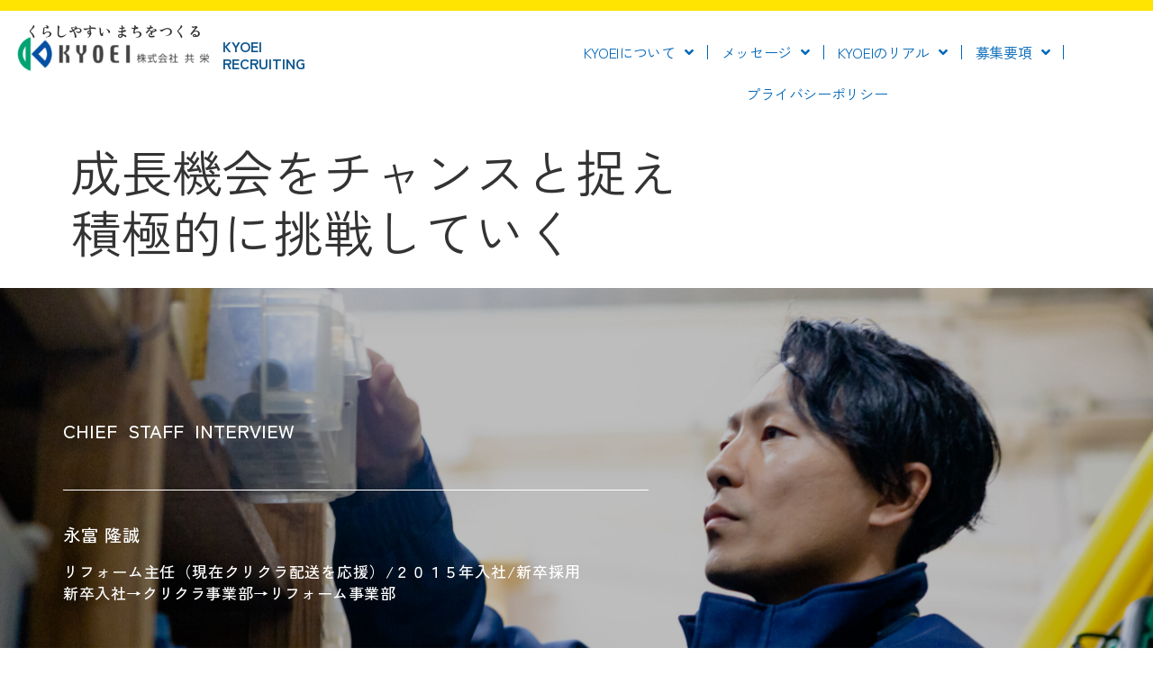

--- FILE ---
content_type: text/html; charset=UTF-8
request_url: https://kyoei-recruit.com/%E6%96%B0%E5%8D%92%E5%85%A5%E7%A4%BE/%E6%B0%B8%E5%AF%8C%E9%9A%86%E7%9B%9B/
body_size: 24181
content:
<!doctype html>
<html dir="ltr" lang="ja"
	prefix="og: https://ogp.me/ns#" >
<head>
	<meta charset="UTF-8">
	<meta name="viewport" content="width=device-width, initial-scale=1">
	<link rel="profile" href="https://gmpg.org/xfn/11">
	<title>永富隆誠 | 株式会社共栄 リクルート新卒採用・中途採用・求人</title>

		<!-- All in One SEO 4.4.1 - aioseo.com -->
		<meta name="robots" content="max-image-preview:large" />
		<link rel="canonical" href="https://kyoei-recruit.com/%e6%96%b0%e5%8d%92%e5%85%a5%e7%a4%be/%e6%b0%b8%e5%af%8c%e9%9a%86%e7%9b%9b/" />
		<meta name="generator" content="All in One SEO (AIOSEO) 4.4.1" />
		<meta property="og:locale" content="ja_JP" />
		<meta property="og:site_name" content="株式会社共栄 リクルート新卒採用・中途採用・求人 |" />
		<meta property="og:type" content="article" />
		<meta property="og:title" content="永富隆誠 | 株式会社共栄 リクルート新卒採用・中途採用・求人" />
		<meta property="og:url" content="https://kyoei-recruit.com/%e6%96%b0%e5%8d%92%e5%85%a5%e7%a4%be/%e6%b0%b8%e5%af%8c%e9%9a%86%e7%9b%9b/" />
		<meta property="article:published_time" content="2022-12-20T00:22:24+00:00" />
		<meta property="article:modified_time" content="2023-04-11T04:18:04+00:00" />
		<meta name="twitter:card" content="summary" />
		<meta name="twitter:title" content="永富隆誠 | 株式会社共栄 リクルート新卒採用・中途採用・求人" />
		<script type="application/ld+json" class="aioseo-schema">
			{"@context":"https:\/\/schema.org","@graph":[{"@type":"Article","@id":"https:\/\/kyoei-recruit.com\/%e6%96%b0%e5%8d%92%e5%85%a5%e7%a4%be\/%e6%b0%b8%e5%af%8c%e9%9a%86%e7%9b%9b\/#article","name":"\u6c38\u5bcc\u9686\u8aa0 | \u682a\u5f0f\u4f1a\u793e\u5171\u6804 \u30ea\u30af\u30eb\u30fc\u30c8\u65b0\u5352\u63a1\u7528\u30fb\u4e2d\u9014\u63a1\u7528\u30fb\u6c42\u4eba","headline":"\u6c38\u5bcc\u9686\u8aa0","author":{"@id":"https:\/\/kyoei-recruit.com\/author\/k3wp-ma8u6hdvf2z9\/#author"},"publisher":{"@id":"https:\/\/kyoei-recruit.com\/#organization"},"image":{"@type":"ImageObject","url":"https:\/\/kyoei-recruit.com\/wp-content\/uploads\/2022\/12\/kyoeinagatomiryuseisinsotu02.png","width":768,"height":600},"datePublished":"2022-12-20T00:22:24+09:00","dateModified":"2023-04-11T04:18:04+09:00","inLanguage":"ja","mainEntityOfPage":{"@id":"https:\/\/kyoei-recruit.com\/%e6%96%b0%e5%8d%92%e5%85%a5%e7%a4%be\/%e6%b0%b8%e5%af%8c%e9%9a%86%e7%9b%9b\/#webpage"},"isPartOf":{"@id":"https:\/\/kyoei-recruit.com\/%e6%96%b0%e5%8d%92%e5%85%a5%e7%a4%be\/%e6%b0%b8%e5%af%8c%e9%9a%86%e7%9b%9b\/#webpage"},"articleSection":"\u30ea\u30d5\u30a9\u30fc\u30e0\u4e8b\u696d\u90e8, \u65b0\u5352\u5165\u793e, \u4e2d\u9014\u5165\u793e"},{"@type":"BreadcrumbList","@id":"https:\/\/kyoei-recruit.com\/%e6%96%b0%e5%8d%92%e5%85%a5%e7%a4%be\/%e6%b0%b8%e5%af%8c%e9%9a%86%e7%9b%9b\/#breadcrumblist","itemListElement":[{"@type":"ListItem","@id":"https:\/\/kyoei-recruit.com\/#listItem","position":1,"item":{"@type":"WebPage","@id":"https:\/\/kyoei-recruit.com\/","name":"\u30db\u30fc\u30e0","description":"\u9e7f\u5150\u5cf6\u306e\u682a\u5f0f\u4f1a\u793e\u5171\u6804 \u63a1\u7528\u30da\u30fc\u30b8\u3067\u3059\u3002\u65b0\u5352\u63a1\u7528\u30fb\u4e2d\u9014\u63a1\u7528\u30fb\u6c42\u4eba\u306b\u3064\u3044\u3066\u306f\u3053\u3061\u3089\u306e\u30da\u30fc\u30b8\u3092\u3054\u89a7\u3044\u305f\u3060\u304d\u304a\u554f\u3044\u5408\u308f\u305b\u304f\u3060\u3055\u3044\u3002","url":"https:\/\/kyoei-recruit.com\/"},"nextItem":"https:\/\/kyoei-recruit.com\/category\/%e6%96%b0%e5%8d%92%e5%85%a5%e7%a4%be\/#listItem"},{"@type":"ListItem","@id":"https:\/\/kyoei-recruit.com\/category\/%e6%96%b0%e5%8d%92%e5%85%a5%e7%a4%be\/#listItem","position":2,"item":{"@type":"WebPage","@id":"https:\/\/kyoei-recruit.com\/category\/%e6%96%b0%e5%8d%92%e5%85%a5%e7%a4%be\/","name":"\u65b0\u5352\u5165\u793e","url":"https:\/\/kyoei-recruit.com\/category\/%e6%96%b0%e5%8d%92%e5%85%a5%e7%a4%be\/"},"nextItem":"https:\/\/kyoei-recruit.com\/%e6%96%b0%e5%8d%92%e5%85%a5%e7%a4%be\/%e6%b0%b8%e5%af%8c%e9%9a%86%e7%9b%9b\/#listItem","previousItem":"https:\/\/kyoei-recruit.com\/#listItem"},{"@type":"ListItem","@id":"https:\/\/kyoei-recruit.com\/%e6%96%b0%e5%8d%92%e5%85%a5%e7%a4%be\/%e6%b0%b8%e5%af%8c%e9%9a%86%e7%9b%9b\/#listItem","position":3,"item":{"@type":"WebPage","@id":"https:\/\/kyoei-recruit.com\/%e6%96%b0%e5%8d%92%e5%85%a5%e7%a4%be\/%e6%b0%b8%e5%af%8c%e9%9a%86%e7%9b%9b\/","name":"\u6c38\u5bcc\u9686\u8aa0","url":"https:\/\/kyoei-recruit.com\/%e6%96%b0%e5%8d%92%e5%85%a5%e7%a4%be\/%e6%b0%b8%e5%af%8c%e9%9a%86%e7%9b%9b\/"},"previousItem":"https:\/\/kyoei-recruit.com\/category\/%e6%96%b0%e5%8d%92%e5%85%a5%e7%a4%be\/#listItem"}]},{"@type":"Organization","@id":"https:\/\/kyoei-recruit.com\/#organization","name":"\u682a\u5f0f\u4f1a\u793e\u5171\u6804 \u30ea\u30af\u30eb\u30fc\u30c8\u65b0\u5352\u63a1\u7528\u30fb\u4e2d\u9014\u63a1\u7528\u30fb\u6c42\u4eba","url":"https:\/\/kyoei-recruit.com\/"},{"@type":"Person","@id":"https:\/\/kyoei-recruit.com\/author\/k3wp-ma8u6hdvf2z9\/#author","url":"https:\/\/kyoei-recruit.com\/author\/k3wp-ma8u6hdvf2z9\/","name":"k3wp-ma8U6HDVF2z9","image":{"@type":"ImageObject","@id":"https:\/\/kyoei-recruit.com\/%e6%96%b0%e5%8d%92%e5%85%a5%e7%a4%be\/%e6%b0%b8%e5%af%8c%e9%9a%86%e7%9b%9b\/#authorImage","url":"https:\/\/secure.gravatar.com\/avatar\/99ab2af6da69ac357890bebff6968109?s=96&d=mm&r=g","width":96,"height":96,"caption":"k3wp-ma8U6HDVF2z9"}},{"@type":"WebPage","@id":"https:\/\/kyoei-recruit.com\/%e6%96%b0%e5%8d%92%e5%85%a5%e7%a4%be\/%e6%b0%b8%e5%af%8c%e9%9a%86%e7%9b%9b\/#webpage","url":"https:\/\/kyoei-recruit.com\/%e6%96%b0%e5%8d%92%e5%85%a5%e7%a4%be\/%e6%b0%b8%e5%af%8c%e9%9a%86%e7%9b%9b\/","name":"\u6c38\u5bcc\u9686\u8aa0 | \u682a\u5f0f\u4f1a\u793e\u5171\u6804 \u30ea\u30af\u30eb\u30fc\u30c8\u65b0\u5352\u63a1\u7528\u30fb\u4e2d\u9014\u63a1\u7528\u30fb\u6c42\u4eba","inLanguage":"ja","isPartOf":{"@id":"https:\/\/kyoei-recruit.com\/#website"},"breadcrumb":{"@id":"https:\/\/kyoei-recruit.com\/%e6%96%b0%e5%8d%92%e5%85%a5%e7%a4%be\/%e6%b0%b8%e5%af%8c%e9%9a%86%e7%9b%9b\/#breadcrumblist"},"author":{"@id":"https:\/\/kyoei-recruit.com\/author\/k3wp-ma8u6hdvf2z9\/#author"},"creator":{"@id":"https:\/\/kyoei-recruit.com\/author\/k3wp-ma8u6hdvf2z9\/#author"},"image":{"@type":"ImageObject","url":"https:\/\/kyoei-recruit.com\/wp-content\/uploads\/2022\/12\/kyoeinagatomiryuseisinsotu02.png","@id":"https:\/\/kyoei-recruit.com\/#mainImage","width":768,"height":600},"primaryImageOfPage":{"@id":"https:\/\/kyoei-recruit.com\/%e6%96%b0%e5%8d%92%e5%85%a5%e7%a4%be\/%e6%b0%b8%e5%af%8c%e9%9a%86%e7%9b%9b\/#mainImage"},"datePublished":"2022-12-20T00:22:24+09:00","dateModified":"2023-04-11T04:18:04+09:00"},{"@type":"WebSite","@id":"https:\/\/kyoei-recruit.com\/#website","url":"https:\/\/kyoei-recruit.com\/","name":"\u682a\u5f0f\u4f1a\u793e\u5171\u6804 \u30ea\u30af\u30eb\u30fc\u30c8\u65b0\u5352\u63a1\u7528\u30fb\u4e2d\u9014\u63a1\u7528\u30fb\u6c42\u4eba","inLanguage":"ja","publisher":{"@id":"https:\/\/kyoei-recruit.com\/#organization"}}]}
		</script>
		<!-- All in One SEO -->

<link rel='dns-prefetch' href='//webfonts.xserver.jp' />
<link rel='dns-prefetch' href='//www.googletagmanager.com' />
<link rel="alternate" type="application/rss+xml" title="株式会社共栄 リクルート新卒採用・中途採用・求人 &raquo; フィード" href="https://kyoei-recruit.com/feed/" />
<link rel="alternate" type="application/rss+xml" title="株式会社共栄 リクルート新卒採用・中途採用・求人 &raquo; コメントフィード" href="https://kyoei-recruit.com/comments/feed/" />
<link rel="alternate" type="application/rss+xml" title="株式会社共栄 リクルート新卒採用・中途採用・求人 &raquo; 永富隆誠 のコメントのフィード" href="https://kyoei-recruit.com/%e6%96%b0%e5%8d%92%e5%85%a5%e7%a4%be/%e6%b0%b8%e5%af%8c%e9%9a%86%e7%9b%9b/feed/" />
		<!-- This site uses the Google Analytics by MonsterInsights plugin v8.17 - Using Analytics tracking - https://www.monsterinsights.com/ -->
							<script src="//www.googletagmanager.com/gtag/js?id=G-TC57L16G4Q"  data-cfasync="false" data-wpfc-render="false" async></script>
			<script data-cfasync="false" data-wpfc-render="false">
				var mi_version = '8.17';
				var mi_track_user = true;
				var mi_no_track_reason = '';
				
								var disableStrs = [
										'ga-disable-G-TC57L16G4Q',
									];

				/* Function to detect opted out users */
				function __gtagTrackerIsOptedOut() {
					for (var index = 0; index < disableStrs.length; index++) {
						if (document.cookie.indexOf(disableStrs[index] + '=true') > -1) {
							return true;
						}
					}

					return false;
				}

				/* Disable tracking if the opt-out cookie exists. */
				if (__gtagTrackerIsOptedOut()) {
					for (var index = 0; index < disableStrs.length; index++) {
						window[disableStrs[index]] = true;
					}
				}

				/* Opt-out function */
				function __gtagTrackerOptout() {
					for (var index = 0; index < disableStrs.length; index++) {
						document.cookie = disableStrs[index] + '=true; expires=Thu, 31 Dec 2099 23:59:59 UTC; path=/';
						window[disableStrs[index]] = true;
					}
				}

				if ('undefined' === typeof gaOptout) {
					function gaOptout() {
						__gtagTrackerOptout();
					}
				}
								window.dataLayer = window.dataLayer || [];

				window.MonsterInsightsDualTracker = {
					helpers: {},
					trackers: {},
				};
				if (mi_track_user) {
					function __gtagDataLayer() {
						dataLayer.push(arguments);
					}

					function __gtagTracker(type, name, parameters) {
						if (!parameters) {
							parameters = {};
						}

						if (parameters.send_to) {
							__gtagDataLayer.apply(null, arguments);
							return;
						}

						if (type === 'event') {
														parameters.send_to = monsterinsights_frontend.v4_id;
							var hookName = name;
							if (typeof parameters['event_category'] !== 'undefined') {
								hookName = parameters['event_category'] + ':' + name;
							}

							if (typeof MonsterInsightsDualTracker.trackers[hookName] !== 'undefined') {
								MonsterInsightsDualTracker.trackers[hookName](parameters);
							} else {
								__gtagDataLayer('event', name, parameters);
							}
							
						} else {
							__gtagDataLayer.apply(null, arguments);
						}
					}

					__gtagTracker('js', new Date());
					__gtagTracker('set', {
						'developer_id.dZGIzZG': true,
											});
										__gtagTracker('config', 'G-TC57L16G4Q', {"forceSSL":"true","link_attribution":"true"} );
															window.gtag = __gtagTracker;										(function () {
						/* https://developers.google.com/analytics/devguides/collection/analyticsjs/ */
						/* ga and __gaTracker compatibility shim. */
						var noopfn = function () {
							return null;
						};
						var newtracker = function () {
							return new Tracker();
						};
						var Tracker = function () {
							return null;
						};
						var p = Tracker.prototype;
						p.get = noopfn;
						p.set = noopfn;
						p.send = function () {
							var args = Array.prototype.slice.call(arguments);
							args.unshift('send');
							__gaTracker.apply(null, args);
						};
						var __gaTracker = function () {
							var len = arguments.length;
							if (len === 0) {
								return;
							}
							var f = arguments[len - 1];
							if (typeof f !== 'object' || f === null || typeof f.hitCallback !== 'function') {
								if ('send' === arguments[0]) {
									var hitConverted, hitObject = false, action;
									if ('event' === arguments[1]) {
										if ('undefined' !== typeof arguments[3]) {
											hitObject = {
												'eventAction': arguments[3],
												'eventCategory': arguments[2],
												'eventLabel': arguments[4],
												'value': arguments[5] ? arguments[5] : 1,
											}
										}
									}
									if ('pageview' === arguments[1]) {
										if ('undefined' !== typeof arguments[2]) {
											hitObject = {
												'eventAction': 'page_view',
												'page_path': arguments[2],
											}
										}
									}
									if (typeof arguments[2] === 'object') {
										hitObject = arguments[2];
									}
									if (typeof arguments[5] === 'object') {
										Object.assign(hitObject, arguments[5]);
									}
									if ('undefined' !== typeof arguments[1].hitType) {
										hitObject = arguments[1];
										if ('pageview' === hitObject.hitType) {
											hitObject.eventAction = 'page_view';
										}
									}
									if (hitObject) {
										action = 'timing' === arguments[1].hitType ? 'timing_complete' : hitObject.eventAction;
										hitConverted = mapArgs(hitObject);
										__gtagTracker('event', action, hitConverted);
									}
								}
								return;
							}

							function mapArgs(args) {
								var arg, hit = {};
								var gaMap = {
									'eventCategory': 'event_category',
									'eventAction': 'event_action',
									'eventLabel': 'event_label',
									'eventValue': 'event_value',
									'nonInteraction': 'non_interaction',
									'timingCategory': 'event_category',
									'timingVar': 'name',
									'timingValue': 'value',
									'timingLabel': 'event_label',
									'page': 'page_path',
									'location': 'page_location',
									'title': 'page_title',
								};
								for (arg in args) {
																		if (!(!args.hasOwnProperty(arg) || !gaMap.hasOwnProperty(arg))) {
										hit[gaMap[arg]] = args[arg];
									} else {
										hit[arg] = args[arg];
									}
								}
								return hit;
							}

							try {
								f.hitCallback();
							} catch (ex) {
							}
						};
						__gaTracker.create = newtracker;
						__gaTracker.getByName = newtracker;
						__gaTracker.getAll = function () {
							return [];
						};
						__gaTracker.remove = noopfn;
						__gaTracker.loaded = true;
						window['__gaTracker'] = __gaTracker;
					})();
									} else {
										console.log("");
					(function () {
						function __gtagTracker() {
							return null;
						}

						window['__gtagTracker'] = __gtagTracker;
						window['gtag'] = __gtagTracker;
					})();
									}
			</script>
				<!-- / Google Analytics by MonsterInsights -->
		<script>
window._wpemojiSettings = {"baseUrl":"https:\/\/s.w.org\/images\/core\/emoji\/14.0.0\/72x72\/","ext":".png","svgUrl":"https:\/\/s.w.org\/images\/core\/emoji\/14.0.0\/svg\/","svgExt":".svg","source":{"concatemoji":"https:\/\/kyoei-recruit.com\/wp-includes\/js\/wp-emoji-release.min.js?ver=6.2.8"}};
/*! This file is auto-generated */
!function(e,a,t){var n,r,o,i=a.createElement("canvas"),p=i.getContext&&i.getContext("2d");function s(e,t){p.clearRect(0,0,i.width,i.height),p.fillText(e,0,0);e=i.toDataURL();return p.clearRect(0,0,i.width,i.height),p.fillText(t,0,0),e===i.toDataURL()}function c(e){var t=a.createElement("script");t.src=e,t.defer=t.type="text/javascript",a.getElementsByTagName("head")[0].appendChild(t)}for(o=Array("flag","emoji"),t.supports={everything:!0,everythingExceptFlag:!0},r=0;r<o.length;r++)t.supports[o[r]]=function(e){if(p&&p.fillText)switch(p.textBaseline="top",p.font="600 32px Arial",e){case"flag":return s("\ud83c\udff3\ufe0f\u200d\u26a7\ufe0f","\ud83c\udff3\ufe0f\u200b\u26a7\ufe0f")?!1:!s("\ud83c\uddfa\ud83c\uddf3","\ud83c\uddfa\u200b\ud83c\uddf3")&&!s("\ud83c\udff4\udb40\udc67\udb40\udc62\udb40\udc65\udb40\udc6e\udb40\udc67\udb40\udc7f","\ud83c\udff4\u200b\udb40\udc67\u200b\udb40\udc62\u200b\udb40\udc65\u200b\udb40\udc6e\u200b\udb40\udc67\u200b\udb40\udc7f");case"emoji":return!s("\ud83e\udef1\ud83c\udffb\u200d\ud83e\udef2\ud83c\udfff","\ud83e\udef1\ud83c\udffb\u200b\ud83e\udef2\ud83c\udfff")}return!1}(o[r]),t.supports.everything=t.supports.everything&&t.supports[o[r]],"flag"!==o[r]&&(t.supports.everythingExceptFlag=t.supports.everythingExceptFlag&&t.supports[o[r]]);t.supports.everythingExceptFlag=t.supports.everythingExceptFlag&&!t.supports.flag,t.DOMReady=!1,t.readyCallback=function(){t.DOMReady=!0},t.supports.everything||(n=function(){t.readyCallback()},a.addEventListener?(a.addEventListener("DOMContentLoaded",n,!1),e.addEventListener("load",n,!1)):(e.attachEvent("onload",n),a.attachEvent("onreadystatechange",function(){"complete"===a.readyState&&t.readyCallback()})),(e=t.source||{}).concatemoji?c(e.concatemoji):e.wpemoji&&e.twemoji&&(c(e.twemoji),c(e.wpemoji)))}(window,document,window._wpemojiSettings);
</script>
<style>
img.wp-smiley,
img.emoji {
	display: inline !important;
	border: none !important;
	box-shadow: none !important;
	height: 1em !important;
	width: 1em !important;
	margin: 0 0.07em !important;
	vertical-align: -0.1em !important;
	background: none !important;
	padding: 0 !important;
}
</style>
	<link rel='stylesheet' id='sbi_styles-css' href='https://kyoei-recruit.com/wp-content/plugins/instagram-feed/css/sbi-styles.min.css?ver=6.1.5' media='all' />
<link rel='stylesheet' id='wp-block-library-css' href='https://kyoei-recruit.com/wp-includes/css/dist/block-library/style.min.css?ver=6.2.8' media='all' />
<link rel='stylesheet' id='classic-theme-styles-css' href='https://kyoei-recruit.com/wp-includes/css/classic-themes.min.css?ver=6.2.8' media='all' />
<style id='global-styles-inline-css'>
body{--wp--preset--color--black: #000000;--wp--preset--color--cyan-bluish-gray: #abb8c3;--wp--preset--color--white: #ffffff;--wp--preset--color--pale-pink: #f78da7;--wp--preset--color--vivid-red: #cf2e2e;--wp--preset--color--luminous-vivid-orange: #ff6900;--wp--preset--color--luminous-vivid-amber: #fcb900;--wp--preset--color--light-green-cyan: #7bdcb5;--wp--preset--color--vivid-green-cyan: #00d084;--wp--preset--color--pale-cyan-blue: #8ed1fc;--wp--preset--color--vivid-cyan-blue: #0693e3;--wp--preset--color--vivid-purple: #9b51e0;--wp--preset--gradient--vivid-cyan-blue-to-vivid-purple: linear-gradient(135deg,rgba(6,147,227,1) 0%,rgb(155,81,224) 100%);--wp--preset--gradient--light-green-cyan-to-vivid-green-cyan: linear-gradient(135deg,rgb(122,220,180) 0%,rgb(0,208,130) 100%);--wp--preset--gradient--luminous-vivid-amber-to-luminous-vivid-orange: linear-gradient(135deg,rgba(252,185,0,1) 0%,rgba(255,105,0,1) 100%);--wp--preset--gradient--luminous-vivid-orange-to-vivid-red: linear-gradient(135deg,rgba(255,105,0,1) 0%,rgb(207,46,46) 100%);--wp--preset--gradient--very-light-gray-to-cyan-bluish-gray: linear-gradient(135deg,rgb(238,238,238) 0%,rgb(169,184,195) 100%);--wp--preset--gradient--cool-to-warm-spectrum: linear-gradient(135deg,rgb(74,234,220) 0%,rgb(151,120,209) 20%,rgb(207,42,186) 40%,rgb(238,44,130) 60%,rgb(251,105,98) 80%,rgb(254,248,76) 100%);--wp--preset--gradient--blush-light-purple: linear-gradient(135deg,rgb(255,206,236) 0%,rgb(152,150,240) 100%);--wp--preset--gradient--blush-bordeaux: linear-gradient(135deg,rgb(254,205,165) 0%,rgb(254,45,45) 50%,rgb(107,0,62) 100%);--wp--preset--gradient--luminous-dusk: linear-gradient(135deg,rgb(255,203,112) 0%,rgb(199,81,192) 50%,rgb(65,88,208) 100%);--wp--preset--gradient--pale-ocean: linear-gradient(135deg,rgb(255,245,203) 0%,rgb(182,227,212) 50%,rgb(51,167,181) 100%);--wp--preset--gradient--electric-grass: linear-gradient(135deg,rgb(202,248,128) 0%,rgb(113,206,126) 100%);--wp--preset--gradient--midnight: linear-gradient(135deg,rgb(2,3,129) 0%,rgb(40,116,252) 100%);--wp--preset--duotone--dark-grayscale: url('#wp-duotone-dark-grayscale');--wp--preset--duotone--grayscale: url('#wp-duotone-grayscale');--wp--preset--duotone--purple-yellow: url('#wp-duotone-purple-yellow');--wp--preset--duotone--blue-red: url('#wp-duotone-blue-red');--wp--preset--duotone--midnight: url('#wp-duotone-midnight');--wp--preset--duotone--magenta-yellow: url('#wp-duotone-magenta-yellow');--wp--preset--duotone--purple-green: url('#wp-duotone-purple-green');--wp--preset--duotone--blue-orange: url('#wp-duotone-blue-orange');--wp--preset--font-size--small: 13px;--wp--preset--font-size--medium: 20px;--wp--preset--font-size--large: 36px;--wp--preset--font-size--x-large: 42px;--wp--preset--spacing--20: 0.44rem;--wp--preset--spacing--30: 0.67rem;--wp--preset--spacing--40: 1rem;--wp--preset--spacing--50: 1.5rem;--wp--preset--spacing--60: 2.25rem;--wp--preset--spacing--70: 3.38rem;--wp--preset--spacing--80: 5.06rem;--wp--preset--shadow--natural: 6px 6px 9px rgba(0, 0, 0, 0.2);--wp--preset--shadow--deep: 12px 12px 50px rgba(0, 0, 0, 0.4);--wp--preset--shadow--sharp: 6px 6px 0px rgba(0, 0, 0, 0.2);--wp--preset--shadow--outlined: 6px 6px 0px -3px rgba(255, 255, 255, 1), 6px 6px rgba(0, 0, 0, 1);--wp--preset--shadow--crisp: 6px 6px 0px rgba(0, 0, 0, 1);}:where(.is-layout-flex){gap: 0.5em;}body .is-layout-flow > .alignleft{float: left;margin-inline-start: 0;margin-inline-end: 2em;}body .is-layout-flow > .alignright{float: right;margin-inline-start: 2em;margin-inline-end: 0;}body .is-layout-flow > .aligncenter{margin-left: auto !important;margin-right: auto !important;}body .is-layout-constrained > .alignleft{float: left;margin-inline-start: 0;margin-inline-end: 2em;}body .is-layout-constrained > .alignright{float: right;margin-inline-start: 2em;margin-inline-end: 0;}body .is-layout-constrained > .aligncenter{margin-left: auto !important;margin-right: auto !important;}body .is-layout-constrained > :where(:not(.alignleft):not(.alignright):not(.alignfull)){max-width: var(--wp--style--global--content-size);margin-left: auto !important;margin-right: auto !important;}body .is-layout-constrained > .alignwide{max-width: var(--wp--style--global--wide-size);}body .is-layout-flex{display: flex;}body .is-layout-flex{flex-wrap: wrap;align-items: center;}body .is-layout-flex > *{margin: 0;}:where(.wp-block-columns.is-layout-flex){gap: 2em;}.has-black-color{color: var(--wp--preset--color--black) !important;}.has-cyan-bluish-gray-color{color: var(--wp--preset--color--cyan-bluish-gray) !important;}.has-white-color{color: var(--wp--preset--color--white) !important;}.has-pale-pink-color{color: var(--wp--preset--color--pale-pink) !important;}.has-vivid-red-color{color: var(--wp--preset--color--vivid-red) !important;}.has-luminous-vivid-orange-color{color: var(--wp--preset--color--luminous-vivid-orange) !important;}.has-luminous-vivid-amber-color{color: var(--wp--preset--color--luminous-vivid-amber) !important;}.has-light-green-cyan-color{color: var(--wp--preset--color--light-green-cyan) !important;}.has-vivid-green-cyan-color{color: var(--wp--preset--color--vivid-green-cyan) !important;}.has-pale-cyan-blue-color{color: var(--wp--preset--color--pale-cyan-blue) !important;}.has-vivid-cyan-blue-color{color: var(--wp--preset--color--vivid-cyan-blue) !important;}.has-vivid-purple-color{color: var(--wp--preset--color--vivid-purple) !important;}.has-black-background-color{background-color: var(--wp--preset--color--black) !important;}.has-cyan-bluish-gray-background-color{background-color: var(--wp--preset--color--cyan-bluish-gray) !important;}.has-white-background-color{background-color: var(--wp--preset--color--white) !important;}.has-pale-pink-background-color{background-color: var(--wp--preset--color--pale-pink) !important;}.has-vivid-red-background-color{background-color: var(--wp--preset--color--vivid-red) !important;}.has-luminous-vivid-orange-background-color{background-color: var(--wp--preset--color--luminous-vivid-orange) !important;}.has-luminous-vivid-amber-background-color{background-color: var(--wp--preset--color--luminous-vivid-amber) !important;}.has-light-green-cyan-background-color{background-color: var(--wp--preset--color--light-green-cyan) !important;}.has-vivid-green-cyan-background-color{background-color: var(--wp--preset--color--vivid-green-cyan) !important;}.has-pale-cyan-blue-background-color{background-color: var(--wp--preset--color--pale-cyan-blue) !important;}.has-vivid-cyan-blue-background-color{background-color: var(--wp--preset--color--vivid-cyan-blue) !important;}.has-vivid-purple-background-color{background-color: var(--wp--preset--color--vivid-purple) !important;}.has-black-border-color{border-color: var(--wp--preset--color--black) !important;}.has-cyan-bluish-gray-border-color{border-color: var(--wp--preset--color--cyan-bluish-gray) !important;}.has-white-border-color{border-color: var(--wp--preset--color--white) !important;}.has-pale-pink-border-color{border-color: var(--wp--preset--color--pale-pink) !important;}.has-vivid-red-border-color{border-color: var(--wp--preset--color--vivid-red) !important;}.has-luminous-vivid-orange-border-color{border-color: var(--wp--preset--color--luminous-vivid-orange) !important;}.has-luminous-vivid-amber-border-color{border-color: var(--wp--preset--color--luminous-vivid-amber) !important;}.has-light-green-cyan-border-color{border-color: var(--wp--preset--color--light-green-cyan) !important;}.has-vivid-green-cyan-border-color{border-color: var(--wp--preset--color--vivid-green-cyan) !important;}.has-pale-cyan-blue-border-color{border-color: var(--wp--preset--color--pale-cyan-blue) !important;}.has-vivid-cyan-blue-border-color{border-color: var(--wp--preset--color--vivid-cyan-blue) !important;}.has-vivid-purple-border-color{border-color: var(--wp--preset--color--vivid-purple) !important;}.has-vivid-cyan-blue-to-vivid-purple-gradient-background{background: var(--wp--preset--gradient--vivid-cyan-blue-to-vivid-purple) !important;}.has-light-green-cyan-to-vivid-green-cyan-gradient-background{background: var(--wp--preset--gradient--light-green-cyan-to-vivid-green-cyan) !important;}.has-luminous-vivid-amber-to-luminous-vivid-orange-gradient-background{background: var(--wp--preset--gradient--luminous-vivid-amber-to-luminous-vivid-orange) !important;}.has-luminous-vivid-orange-to-vivid-red-gradient-background{background: var(--wp--preset--gradient--luminous-vivid-orange-to-vivid-red) !important;}.has-very-light-gray-to-cyan-bluish-gray-gradient-background{background: var(--wp--preset--gradient--very-light-gray-to-cyan-bluish-gray) !important;}.has-cool-to-warm-spectrum-gradient-background{background: var(--wp--preset--gradient--cool-to-warm-spectrum) !important;}.has-blush-light-purple-gradient-background{background: var(--wp--preset--gradient--blush-light-purple) !important;}.has-blush-bordeaux-gradient-background{background: var(--wp--preset--gradient--blush-bordeaux) !important;}.has-luminous-dusk-gradient-background{background: var(--wp--preset--gradient--luminous-dusk) !important;}.has-pale-ocean-gradient-background{background: var(--wp--preset--gradient--pale-ocean) !important;}.has-electric-grass-gradient-background{background: var(--wp--preset--gradient--electric-grass) !important;}.has-midnight-gradient-background{background: var(--wp--preset--gradient--midnight) !important;}.has-small-font-size{font-size: var(--wp--preset--font-size--small) !important;}.has-medium-font-size{font-size: var(--wp--preset--font-size--medium) !important;}.has-large-font-size{font-size: var(--wp--preset--font-size--large) !important;}.has-x-large-font-size{font-size: var(--wp--preset--font-size--x-large) !important;}
.wp-block-navigation a:where(:not(.wp-element-button)){color: inherit;}
:where(.wp-block-columns.is-layout-flex){gap: 2em;}
.wp-block-pullquote{font-size: 1.5em;line-height: 1.6;}
</style>
<link rel='stylesheet' id='hfe-style-css' href='https://kyoei-recruit.com/wp-content/plugins/header-footer-elementor/assets/css/header-footer-elementor.css?ver=1.6.14' media='all' />
<link rel='stylesheet' id='elementor-icons-css' href='https://kyoei-recruit.com/wp-content/plugins/elementor/assets/lib/eicons/css/elementor-icons.min.css?ver=5.20.0' media='all' />
<link rel='stylesheet' id='elementor-frontend-legacy-css' href='https://kyoei-recruit.com/wp-content/plugins/elementor/assets/css/frontend-legacy.min.css?ver=3.14.1' media='all' />
<link rel='stylesheet' id='elementor-frontend-css' href='https://kyoei-recruit.com/wp-content/plugins/elementor/assets/css/frontend.min.css?ver=3.14.1' media='all' />
<style id='elementor-frontend-inline-css'>
@-webkit-keyframes ha_fadeIn{0%{opacity:0}to{opacity:1}}@keyframes ha_fadeIn{0%{opacity:0}to{opacity:1}}@-webkit-keyframes ha_zoomIn{0%{opacity:0;-webkit-transform:scale3d(.3,.3,.3);transform:scale3d(.3,.3,.3)}50%{opacity:1}}@keyframes ha_zoomIn{0%{opacity:0;-webkit-transform:scale3d(.3,.3,.3);transform:scale3d(.3,.3,.3)}50%{opacity:1}}@-webkit-keyframes ha_rollIn{0%{opacity:0;-webkit-transform:translate3d(-100%,0,0) rotate3d(0,0,1,-120deg);transform:translate3d(-100%,0,0) rotate3d(0,0,1,-120deg)}to{opacity:1}}@keyframes ha_rollIn{0%{opacity:0;-webkit-transform:translate3d(-100%,0,0) rotate3d(0,0,1,-120deg);transform:translate3d(-100%,0,0) rotate3d(0,0,1,-120deg)}to{opacity:1}}@-webkit-keyframes ha_bounce{0%,20%,53%,to{-webkit-animation-timing-function:cubic-bezier(.215,.61,.355,1);animation-timing-function:cubic-bezier(.215,.61,.355,1)}40%,43%{-webkit-transform:translate3d(0,-30px,0) scaleY(1.1);transform:translate3d(0,-30px,0) scaleY(1.1);-webkit-animation-timing-function:cubic-bezier(.755,.05,.855,.06);animation-timing-function:cubic-bezier(.755,.05,.855,.06)}70%{-webkit-transform:translate3d(0,-15px,0) scaleY(1.05);transform:translate3d(0,-15px,0) scaleY(1.05);-webkit-animation-timing-function:cubic-bezier(.755,.05,.855,.06);animation-timing-function:cubic-bezier(.755,.05,.855,.06)}80%{-webkit-transition-timing-function:cubic-bezier(.215,.61,.355,1);transition-timing-function:cubic-bezier(.215,.61,.355,1);-webkit-transform:translate3d(0,0,0) scaleY(.95);transform:translate3d(0,0,0) scaleY(.95)}90%{-webkit-transform:translate3d(0,-4px,0) scaleY(1.02);transform:translate3d(0,-4px,0) scaleY(1.02)}}@keyframes ha_bounce{0%,20%,53%,to{-webkit-animation-timing-function:cubic-bezier(.215,.61,.355,1);animation-timing-function:cubic-bezier(.215,.61,.355,1)}40%,43%{-webkit-transform:translate3d(0,-30px,0) scaleY(1.1);transform:translate3d(0,-30px,0) scaleY(1.1);-webkit-animation-timing-function:cubic-bezier(.755,.05,.855,.06);animation-timing-function:cubic-bezier(.755,.05,.855,.06)}70%{-webkit-transform:translate3d(0,-15px,0) scaleY(1.05);transform:translate3d(0,-15px,0) scaleY(1.05);-webkit-animation-timing-function:cubic-bezier(.755,.05,.855,.06);animation-timing-function:cubic-bezier(.755,.05,.855,.06)}80%{-webkit-transition-timing-function:cubic-bezier(.215,.61,.355,1);transition-timing-function:cubic-bezier(.215,.61,.355,1);-webkit-transform:translate3d(0,0,0) scaleY(.95);transform:translate3d(0,0,0) scaleY(.95)}90%{-webkit-transform:translate3d(0,-4px,0) scaleY(1.02);transform:translate3d(0,-4px,0) scaleY(1.02)}}@-webkit-keyframes ha_bounceIn{0%,20%,40%,60%,80%,to{-webkit-animation-timing-function:cubic-bezier(.215,.61,.355,1);animation-timing-function:cubic-bezier(.215,.61,.355,1)}0%{opacity:0;-webkit-transform:scale3d(.3,.3,.3);transform:scale3d(.3,.3,.3)}20%{-webkit-transform:scale3d(1.1,1.1,1.1);transform:scale3d(1.1,1.1,1.1)}40%{-webkit-transform:scale3d(.9,.9,.9);transform:scale3d(.9,.9,.9)}60%{opacity:1;-webkit-transform:scale3d(1.03,1.03,1.03);transform:scale3d(1.03,1.03,1.03)}80%{-webkit-transform:scale3d(.97,.97,.97);transform:scale3d(.97,.97,.97)}to{opacity:1}}@keyframes ha_bounceIn{0%,20%,40%,60%,80%,to{-webkit-animation-timing-function:cubic-bezier(.215,.61,.355,1);animation-timing-function:cubic-bezier(.215,.61,.355,1)}0%{opacity:0;-webkit-transform:scale3d(.3,.3,.3);transform:scale3d(.3,.3,.3)}20%{-webkit-transform:scale3d(1.1,1.1,1.1);transform:scale3d(1.1,1.1,1.1)}40%{-webkit-transform:scale3d(.9,.9,.9);transform:scale3d(.9,.9,.9)}60%{opacity:1;-webkit-transform:scale3d(1.03,1.03,1.03);transform:scale3d(1.03,1.03,1.03)}80%{-webkit-transform:scale3d(.97,.97,.97);transform:scale3d(.97,.97,.97)}to{opacity:1}}@-webkit-keyframes ha_flipInX{0%{opacity:0;-webkit-transform:perspective(400px) rotate3d(1,0,0,90deg);transform:perspective(400px) rotate3d(1,0,0,90deg);-webkit-animation-timing-function:ease-in;animation-timing-function:ease-in}40%{-webkit-transform:perspective(400px) rotate3d(1,0,0,-20deg);transform:perspective(400px) rotate3d(1,0,0,-20deg);-webkit-animation-timing-function:ease-in;animation-timing-function:ease-in}60%{opacity:1;-webkit-transform:perspective(400px) rotate3d(1,0,0,10deg);transform:perspective(400px) rotate3d(1,0,0,10deg)}80%{-webkit-transform:perspective(400px) rotate3d(1,0,0,-5deg);transform:perspective(400px) rotate3d(1,0,0,-5deg)}}@keyframes ha_flipInX{0%{opacity:0;-webkit-transform:perspective(400px) rotate3d(1,0,0,90deg);transform:perspective(400px) rotate3d(1,0,0,90deg);-webkit-animation-timing-function:ease-in;animation-timing-function:ease-in}40%{-webkit-transform:perspective(400px) rotate3d(1,0,0,-20deg);transform:perspective(400px) rotate3d(1,0,0,-20deg);-webkit-animation-timing-function:ease-in;animation-timing-function:ease-in}60%{opacity:1;-webkit-transform:perspective(400px) rotate3d(1,0,0,10deg);transform:perspective(400px) rotate3d(1,0,0,10deg)}80%{-webkit-transform:perspective(400px) rotate3d(1,0,0,-5deg);transform:perspective(400px) rotate3d(1,0,0,-5deg)}}@-webkit-keyframes ha_flipInY{0%{opacity:0;-webkit-transform:perspective(400px) rotate3d(0,1,0,90deg);transform:perspective(400px) rotate3d(0,1,0,90deg);-webkit-animation-timing-function:ease-in;animation-timing-function:ease-in}40%{-webkit-transform:perspective(400px) rotate3d(0,1,0,-20deg);transform:perspective(400px) rotate3d(0,1,0,-20deg);-webkit-animation-timing-function:ease-in;animation-timing-function:ease-in}60%{opacity:1;-webkit-transform:perspective(400px) rotate3d(0,1,0,10deg);transform:perspective(400px) rotate3d(0,1,0,10deg)}80%{-webkit-transform:perspective(400px) rotate3d(0,1,0,-5deg);transform:perspective(400px) rotate3d(0,1,0,-5deg)}}@keyframes ha_flipInY{0%{opacity:0;-webkit-transform:perspective(400px) rotate3d(0,1,0,90deg);transform:perspective(400px) rotate3d(0,1,0,90deg);-webkit-animation-timing-function:ease-in;animation-timing-function:ease-in}40%{-webkit-transform:perspective(400px) rotate3d(0,1,0,-20deg);transform:perspective(400px) rotate3d(0,1,0,-20deg);-webkit-animation-timing-function:ease-in;animation-timing-function:ease-in}60%{opacity:1;-webkit-transform:perspective(400px) rotate3d(0,1,0,10deg);transform:perspective(400px) rotate3d(0,1,0,10deg)}80%{-webkit-transform:perspective(400px) rotate3d(0,1,0,-5deg);transform:perspective(400px) rotate3d(0,1,0,-5deg)}}@-webkit-keyframes ha_swing{20%{-webkit-transform:rotate3d(0,0,1,15deg);transform:rotate3d(0,0,1,15deg)}40%{-webkit-transform:rotate3d(0,0,1,-10deg);transform:rotate3d(0,0,1,-10deg)}60%{-webkit-transform:rotate3d(0,0,1,5deg);transform:rotate3d(0,0,1,5deg)}80%{-webkit-transform:rotate3d(0,0,1,-5deg);transform:rotate3d(0,0,1,-5deg)}}@keyframes ha_swing{20%{-webkit-transform:rotate3d(0,0,1,15deg);transform:rotate3d(0,0,1,15deg)}40%{-webkit-transform:rotate3d(0,0,1,-10deg);transform:rotate3d(0,0,1,-10deg)}60%{-webkit-transform:rotate3d(0,0,1,5deg);transform:rotate3d(0,0,1,5deg)}80%{-webkit-transform:rotate3d(0,0,1,-5deg);transform:rotate3d(0,0,1,-5deg)}}@-webkit-keyframes ha_slideInDown{0%{visibility:visible;-webkit-transform:translate3d(0,-100%,0);transform:translate3d(0,-100%,0)}}@keyframes ha_slideInDown{0%{visibility:visible;-webkit-transform:translate3d(0,-100%,0);transform:translate3d(0,-100%,0)}}@-webkit-keyframes ha_slideInUp{0%{visibility:visible;-webkit-transform:translate3d(0,100%,0);transform:translate3d(0,100%,0)}}@keyframes ha_slideInUp{0%{visibility:visible;-webkit-transform:translate3d(0,100%,0);transform:translate3d(0,100%,0)}}@-webkit-keyframes ha_slideInLeft{0%{visibility:visible;-webkit-transform:translate3d(-100%,0,0);transform:translate3d(-100%,0,0)}}@keyframes ha_slideInLeft{0%{visibility:visible;-webkit-transform:translate3d(-100%,0,0);transform:translate3d(-100%,0,0)}}@-webkit-keyframes ha_slideInRight{0%{visibility:visible;-webkit-transform:translate3d(100%,0,0);transform:translate3d(100%,0,0)}}@keyframes ha_slideInRight{0%{visibility:visible;-webkit-transform:translate3d(100%,0,0);transform:translate3d(100%,0,0)}}.ha_fadeIn{-webkit-animation-name:ha_fadeIn;animation-name:ha_fadeIn}.ha_zoomIn{-webkit-animation-name:ha_zoomIn;animation-name:ha_zoomIn}.ha_rollIn{-webkit-animation-name:ha_rollIn;animation-name:ha_rollIn}.ha_bounce{-webkit-transform-origin:center bottom;-ms-transform-origin:center bottom;transform-origin:center bottom;-webkit-animation-name:ha_bounce;animation-name:ha_bounce}.ha_bounceIn{-webkit-animation-name:ha_bounceIn;animation-name:ha_bounceIn;-webkit-animation-duration:.75s;-webkit-animation-duration:calc(var(--animate-duration)*.75);animation-duration:.75s;animation-duration:calc(var(--animate-duration)*.75)}.ha_flipInX,.ha_flipInY{-webkit-animation-name:ha_flipInX;animation-name:ha_flipInX;-webkit-backface-visibility:visible!important;backface-visibility:visible!important}.ha_flipInY{-webkit-animation-name:ha_flipInY;animation-name:ha_flipInY}.ha_swing{-webkit-transform-origin:top center;-ms-transform-origin:top center;transform-origin:top center;-webkit-animation-name:ha_swing;animation-name:ha_swing}.ha_slideInDown{-webkit-animation-name:ha_slideInDown;animation-name:ha_slideInDown}.ha_slideInUp{-webkit-animation-name:ha_slideInUp;animation-name:ha_slideInUp}.ha_slideInLeft{-webkit-animation-name:ha_slideInLeft;animation-name:ha_slideInLeft}.ha_slideInRight{-webkit-animation-name:ha_slideInRight;animation-name:ha_slideInRight}.ha-css-transform-yes{-webkit-transition-duration:var(--ha-tfx-transition-duration, .2s);transition-duration:var(--ha-tfx-transition-duration, .2s);-webkit-transition-property:-webkit-transform;transition-property:transform;transition-property:transform,-webkit-transform;-webkit-transform:translate(var(--ha-tfx-translate-x, 0),var(--ha-tfx-translate-y, 0)) scale(var(--ha-tfx-scale-x, 1),var(--ha-tfx-scale-y, 1)) skew(var(--ha-tfx-skew-x, 0),var(--ha-tfx-skew-y, 0)) rotateX(var(--ha-tfx-rotate-x, 0)) rotateY(var(--ha-tfx-rotate-y, 0)) rotateZ(var(--ha-tfx-rotate-z, 0));transform:translate(var(--ha-tfx-translate-x, 0),var(--ha-tfx-translate-y, 0)) scale(var(--ha-tfx-scale-x, 1),var(--ha-tfx-scale-y, 1)) skew(var(--ha-tfx-skew-x, 0),var(--ha-tfx-skew-y, 0)) rotateX(var(--ha-tfx-rotate-x, 0)) rotateY(var(--ha-tfx-rotate-y, 0)) rotateZ(var(--ha-tfx-rotate-z, 0))}.ha-css-transform-yes:hover{-webkit-transform:translate(var(--ha-tfx-translate-x-hover, var(--ha-tfx-translate-x, 0)),var(--ha-tfx-translate-y-hover, var(--ha-tfx-translate-y, 0))) scale(var(--ha-tfx-scale-x-hover, var(--ha-tfx-scale-x, 1)),var(--ha-tfx-scale-y-hover, var(--ha-tfx-scale-y, 1))) skew(var(--ha-tfx-skew-x-hover, var(--ha-tfx-skew-x, 0)),var(--ha-tfx-skew-y-hover, var(--ha-tfx-skew-y, 0))) rotateX(var(--ha-tfx-rotate-x-hover, var(--ha-tfx-rotate-x, 0))) rotateY(var(--ha-tfx-rotate-y-hover, var(--ha-tfx-rotate-y, 0))) rotateZ(var(--ha-tfx-rotate-z-hover, var(--ha-tfx-rotate-z, 0)));transform:translate(var(--ha-tfx-translate-x-hover, var(--ha-tfx-translate-x, 0)),var(--ha-tfx-translate-y-hover, var(--ha-tfx-translate-y, 0))) scale(var(--ha-tfx-scale-x-hover, var(--ha-tfx-scale-x, 1)),var(--ha-tfx-scale-y-hover, var(--ha-tfx-scale-y, 1))) skew(var(--ha-tfx-skew-x-hover, var(--ha-tfx-skew-x, 0)),var(--ha-tfx-skew-y-hover, var(--ha-tfx-skew-y, 0))) rotateX(var(--ha-tfx-rotate-x-hover, var(--ha-tfx-rotate-x, 0))) rotateY(var(--ha-tfx-rotate-y-hover, var(--ha-tfx-rotate-y, 0))) rotateZ(var(--ha-tfx-rotate-z-hover, var(--ha-tfx-rotate-z, 0)))}.happy-addon>.elementor-widget-container{word-wrap:break-word;overflow-wrap:break-word}.happy-addon>.elementor-widget-container,.happy-addon>.elementor-widget-container *{-webkit-box-sizing:border-box;box-sizing:border-box}.happy-addon p:empty{display:none}.happy-addon .elementor-inline-editing{min-height:auto!important}.happy-addon-pro img{max-width:100%;height:auto;-o-object-fit:cover;object-fit:cover}.ha-screen-reader-text{position:absolute;overflow:hidden;clip:rect(1px,1px,1px,1px);margin:-1px;padding:0;width:1px;height:1px;border:0;word-wrap:normal!important;-webkit-clip-path:inset(50%);clip-path:inset(50%)}.ha-has-bg-overlay>.elementor-widget-container{position:relative;z-index:1}.ha-has-bg-overlay>.elementor-widget-container:before{position:absolute;top:0;left:0;z-index:-1;width:100%;height:100%;content:""}.ha-popup--is-enabled .ha-js-popup,.ha-popup--is-enabled .ha-js-popup img{cursor:-webkit-zoom-in!important;cursor:zoom-in!important}.mfp-wrap .mfp-arrow,.mfp-wrap .mfp-close{background-color:transparent}.mfp-wrap .mfp-arrow:focus,.mfp-wrap .mfp-close:focus{outline-width:thin}.ha-advanced-tooltip-enable{position:relative;cursor:pointer;--ha-tooltip-arrow-color:black;--ha-tooltip-arrow-distance:0}.ha-advanced-tooltip-enable .ha-advanced-tooltip-content{position:absolute;z-index:999;display:none;padding:5px 0;width:120px;height:auto;border-radius:6px;background-color:#000;color:#fff;text-align:center;opacity:0}.ha-advanced-tooltip-enable .ha-advanced-tooltip-content::after{position:absolute;border-width:5px;border-style:solid;content:""}.ha-advanced-tooltip-enable .ha-advanced-tooltip-content.no-arrow::after{visibility:hidden}.ha-advanced-tooltip-enable .ha-advanced-tooltip-content.show{display:inline-block;opacity:1}.ha-advanced-tooltip-enable.ha-advanced-tooltip-top .ha-advanced-tooltip-content,body[data-elementor-device-mode=tablet] .ha-advanced-tooltip-enable.ha-advanced-tooltip-tablet-top .ha-advanced-tooltip-content{top:unset;right:0;bottom:calc(101% + var(--ha-tooltip-arrow-distance));left:0;margin:0 auto}.ha-advanced-tooltip-enable.ha-advanced-tooltip-top .ha-advanced-tooltip-content::after,body[data-elementor-device-mode=tablet] .ha-advanced-tooltip-enable.ha-advanced-tooltip-tablet-top .ha-advanced-tooltip-content::after{top:100%;right:unset;bottom:unset;left:50%;border-color:var(--ha-tooltip-arrow-color) transparent transparent transparent;-webkit-transform:translateX(-50%);-ms-transform:translateX(-50%);transform:translateX(-50%)}.ha-advanced-tooltip-enable.ha-advanced-tooltip-bottom .ha-advanced-tooltip-content,body[data-elementor-device-mode=tablet] .ha-advanced-tooltip-enable.ha-advanced-tooltip-tablet-bottom .ha-advanced-tooltip-content{top:calc(101% + var(--ha-tooltip-arrow-distance));right:0;bottom:unset;left:0;margin:0 auto}.ha-advanced-tooltip-enable.ha-advanced-tooltip-bottom .ha-advanced-tooltip-content::after,body[data-elementor-device-mode=tablet] .ha-advanced-tooltip-enable.ha-advanced-tooltip-tablet-bottom .ha-advanced-tooltip-content::after{top:unset;right:unset;bottom:100%;left:50%;border-color:transparent transparent var(--ha-tooltip-arrow-color) transparent;-webkit-transform:translateX(-50%);-ms-transform:translateX(-50%);transform:translateX(-50%)}.ha-advanced-tooltip-enable.ha-advanced-tooltip-left .ha-advanced-tooltip-content,body[data-elementor-device-mode=tablet] .ha-advanced-tooltip-enable.ha-advanced-tooltip-tablet-left .ha-advanced-tooltip-content{top:50%;right:calc(101% + var(--ha-tooltip-arrow-distance));bottom:unset;left:unset;-webkit-transform:translateY(-50%);-ms-transform:translateY(-50%);transform:translateY(-50%)}.ha-advanced-tooltip-enable.ha-advanced-tooltip-left .ha-advanced-tooltip-content::after,body[data-elementor-device-mode=tablet] .ha-advanced-tooltip-enable.ha-advanced-tooltip-tablet-left .ha-advanced-tooltip-content::after{top:50%;right:unset;bottom:unset;left:100%;border-color:transparent transparent transparent var(--ha-tooltip-arrow-color);-webkit-transform:translateY(-50%);-ms-transform:translateY(-50%);transform:translateY(-50%)}.ha-advanced-tooltip-enable.ha-advanced-tooltip-right .ha-advanced-tooltip-content,body[data-elementor-device-mode=tablet] .ha-advanced-tooltip-enable.ha-advanced-tooltip-tablet-right .ha-advanced-tooltip-content{top:50%;right:unset;bottom:unset;left:calc(101% + var(--ha-tooltip-arrow-distance));-webkit-transform:translateY(-50%);-ms-transform:translateY(-50%);transform:translateY(-50%)}.ha-advanced-tooltip-enable.ha-advanced-tooltip-right .ha-advanced-tooltip-content::after,body[data-elementor-device-mode=tablet] .ha-advanced-tooltip-enable.ha-advanced-tooltip-tablet-right .ha-advanced-tooltip-content::after{top:50%;right:100%;bottom:unset;left:unset;border-color:transparent var(--ha-tooltip-arrow-color) transparent transparent;-webkit-transform:translateY(-50%);-ms-transform:translateY(-50%);transform:translateY(-50%)}body[data-elementor-device-mode=mobile] .ha-advanced-tooltip-enable.ha-advanced-tooltip-mobile-top .ha-advanced-tooltip-content{top:unset;right:0;bottom:calc(101% + var(--ha-tooltip-arrow-distance));left:0;margin:0 auto}body[data-elementor-device-mode=mobile] .ha-advanced-tooltip-enable.ha-advanced-tooltip-mobile-top .ha-advanced-tooltip-content::after{top:100%;right:unset;bottom:unset;left:50%;border-color:var(--ha-tooltip-arrow-color) transparent transparent transparent;-webkit-transform:translateX(-50%);-ms-transform:translateX(-50%);transform:translateX(-50%)}body[data-elementor-device-mode=mobile] .ha-advanced-tooltip-enable.ha-advanced-tooltip-mobile-bottom .ha-advanced-tooltip-content{top:calc(101% + var(--ha-tooltip-arrow-distance));right:0;bottom:unset;left:0;margin:0 auto}body[data-elementor-device-mode=mobile] .ha-advanced-tooltip-enable.ha-advanced-tooltip-mobile-bottom .ha-advanced-tooltip-content::after{top:unset;right:unset;bottom:100%;left:50%;border-color:transparent transparent var(--ha-tooltip-arrow-color) transparent;-webkit-transform:translateX(-50%);-ms-transform:translateX(-50%);transform:translateX(-50%)}body[data-elementor-device-mode=mobile] .ha-advanced-tooltip-enable.ha-advanced-tooltip-mobile-left .ha-advanced-tooltip-content{top:50%;right:calc(101% + var(--ha-tooltip-arrow-distance));bottom:unset;left:unset;-webkit-transform:translateY(-50%);-ms-transform:translateY(-50%);transform:translateY(-50%)}body[data-elementor-device-mode=mobile] .ha-advanced-tooltip-enable.ha-advanced-tooltip-mobile-left .ha-advanced-tooltip-content::after{top:50%;right:unset;bottom:unset;left:100%;border-color:transparent transparent transparent var(--ha-tooltip-arrow-color);-webkit-transform:translateY(-50%);-ms-transform:translateY(-50%);transform:translateY(-50%)}body[data-elementor-device-mode=mobile] .ha-advanced-tooltip-enable.ha-advanced-tooltip-mobile-right .ha-advanced-tooltip-content{top:50%;right:unset;bottom:unset;left:calc(101% + var(--ha-tooltip-arrow-distance));-webkit-transform:translateY(-50%);-ms-transform:translateY(-50%);transform:translateY(-50%)}body[data-elementor-device-mode=mobile] .ha-advanced-tooltip-enable.ha-advanced-tooltip-mobile-right .ha-advanced-tooltip-content::after{top:50%;right:100%;bottom:unset;left:unset;border-color:transparent var(--ha-tooltip-arrow-color) transparent transparent;-webkit-transform:translateY(-50%);-ms-transform:translateY(-50%);transform:translateY(-50%)}body.elementor-editor-active .happy-addon.ha-gravityforms .gform_wrapper{display:block!important}.ha-scroll-to-top-wrap.ha-scroll-to-top-hide{display:none}.ha-scroll-to-top-wrap.edit-mode,.ha-scroll-to-top-wrap.single-page-off{display:none!important}.ha-scroll-to-top-button{position:fixed;right:15px;bottom:15px;z-index:9999;display:-webkit-box;display:-webkit-flex;display:-ms-flexbox;display:flex;-webkit-box-align:center;-webkit-align-items:center;align-items:center;-ms-flex-align:center;-webkit-box-pack:center;-ms-flex-pack:center;-webkit-justify-content:center;justify-content:center;width:50px;height:50px;border-radius:50px;background-color:#5636d1;color:#fff;text-align:center;opacity:1;cursor:pointer;-webkit-transition:all .3s;transition:all .3s}.ha-scroll-to-top-button i{color:#fff;font-size:16px}.ha-scroll-to-top-button:hover{background-color:#e2498a}
</style>
<link rel='stylesheet' id='swiper-css' href='https://kyoei-recruit.com/wp-content/plugins/elementor/assets/lib/swiper/css/swiper.min.css?ver=5.3.6' media='all' />
<link rel='stylesheet' id='elementor-post-940-css' href='https://kyoei-recruit.com/wp-content/uploads/elementor/css/post-940.css?ver=1717462249' media='all' />
<link rel='stylesheet' id='elementor-pro-css' href='https://kyoei-recruit.com/wp-content/plugins/elementor-pro/assets/css/frontend.min.css?ver=3.12.2' media='all' />
<link rel='stylesheet' id='font-awesome-5-all-css' href='https://kyoei-recruit.com/wp-content/plugins/elementor/assets/lib/font-awesome/css/all.min.css?ver=3.14.1' media='all' />
<link rel='stylesheet' id='font-awesome-4-shim-css' href='https://kyoei-recruit.com/wp-content/plugins/elementor/assets/lib/font-awesome/css/v4-shims.min.css?ver=3.14.1' media='all' />
<link rel='stylesheet' id='elementor-post-2441-css' href='https://kyoei-recruit.com/wp-content/uploads/elementor/css/post-2441.css?ver=1689491086' media='all' />
<link rel='stylesheet' id='hfe-widgets-style-css' href='https://kyoei-recruit.com/wp-content/plugins/header-footer-elementor/inc/widgets-css/frontend.css?ver=1.6.14' media='all' />
<link rel='stylesheet' id='hello-elementor-css' href='https://kyoei-recruit.com/wp-content/themes/hello-elementor/style.min.css?ver=2.7.1' media='all' />
<link rel='stylesheet' id='hello-elementor-theme-style-css' href='https://kyoei-recruit.com/wp-content/themes/hello-elementor/theme.min.css?ver=2.7.1' media='all' />
<link rel='stylesheet' id='elementor-post-5992-css' href='https://kyoei-recruit.com/wp-content/uploads/elementor/css/post-5992.css?ver=1717631309' media='all' />
<link rel='stylesheet' id='happy-icons-css' href='https://kyoei-recruit.com/wp-content/plugins/happy-elementor-addons/assets/fonts/style.min.css?ver=3.8.5' media='all' />
<link rel='stylesheet' id='font-awesome-css' href='https://kyoei-recruit.com/wp-content/plugins/elementor/assets/lib/font-awesome/css/font-awesome.min.css?ver=4.7.0' media='all' />
<link rel='stylesheet' id='elementor-post-6016-css' href='https://kyoei-recruit.com/wp-content/uploads/elementor/css/post-6016.css?ver=1717032635' media='all' />
<link rel='stylesheet' id='happy-elementor-addons-6016-css' href='https://kyoei-recruit.com/wp-content/uploads/happyaddons/css/ha-6016.css?ver=3.8.5.1681219084' media='all' />
<link rel='stylesheet' id='msl-main-css' href='https://kyoei-recruit.com/wp-content/plugins/master-slider/public/assets/css/masterslider.main.css?ver=3.9.1' media='all' />
<link rel='stylesheet' id='msl-custom-css' href='https://kyoei-recruit.com/wp-content/uploads/master-slider/custom.css?ver=4.7' media='all' />
<link rel='stylesheet' id='google-fonts-1-css' href='https://fonts.googleapis.com/css?family=Roboto%3A100%2C100italic%2C200%2C200italic%2C300%2C300italic%2C400%2C400italic%2C500%2C500italic%2C600%2C600italic%2C700%2C700italic%2C800%2C800italic%2C900%2C900italic%7CRoboto+Slab%3A100%2C100italic%2C200%2C200italic%2C300%2C300italic%2C400%2C400italic%2C500%2C500italic%2C600%2C600italic%2C700%2C700italic%2C800%2C800italic%2C900%2C900italic%7CZen+Kaku+Gothic+New%3A100%2C100italic%2C200%2C200italic%2C300%2C300italic%2C400%2C400italic%2C500%2C500italic%2C600%2C600italic%2C700%2C700italic%2C800%2C800italic%2C900%2C900italic%7CZen+Kaku+Gothic+Antique%3A100%2C100italic%2C200%2C200italic%2C300%2C300italic%2C400%2C400italic%2C500%2C500italic%2C600%2C600italic%2C700%2C700italic%2C800%2C800italic%2C900%2C900italic%7CZen+Kurenaido%3A100%2C100italic%2C200%2C200italic%2C300%2C300italic%2C400%2C400italic%2C500%2C500italic%2C600%2C600italic%2C700%2C700italic%2C800%2C800italic%2C900%2C900italic%7CZen+Antique+Soft%3A100%2C100italic%2C200%2C200italic%2C300%2C300italic%2C400%2C400italic%2C500%2C500italic%2C600%2C600italic%2C700%2C700italic%2C800%2C800italic%2C900%2C900italic&#038;display=auto&#038;ver=6.2.8' media='all' />
<link rel='stylesheet' id='elementor-icons-shared-0-css' href='https://kyoei-recruit.com/wp-content/plugins/elementor/assets/lib/font-awesome/css/fontawesome.min.css?ver=5.15.3' media='all' />
<link rel='stylesheet' id='elementor-icons-fa-solid-css' href='https://kyoei-recruit.com/wp-content/plugins/elementor/assets/lib/font-awesome/css/solid.min.css?ver=5.15.3' media='all' />
<link rel="preconnect" href="https://fonts.gstatic.com/" crossorigin><script src='https://kyoei-recruit.com/wp-includes/js/jquery/jquery.min.js?ver=3.6.4' id='jquery-core-js'></script>
<script src='https://kyoei-recruit.com/wp-includes/js/jquery/jquery-migrate.min.js?ver=3.4.0' id='jquery-migrate-js'></script>
<script src='//webfonts.xserver.jp/js/xserver.js?ver=1.2.4' id='typesquare_std-js'></script>
<script src='https://kyoei-recruit.com/wp-content/plugins/google-analytics-for-wordpress/assets/js/frontend-gtag.min.js?ver=8.17' id='monsterinsights-frontend-script-js'></script>
<script data-cfasync="false" data-wpfc-render="false" id='monsterinsights-frontend-script-js-extra'>var monsterinsights_frontend = {"js_events_tracking":"true","download_extensions":"doc,pdf,ppt,zip,xls,docx,pptx,xlsx","inbound_paths":"[{\"path\":\"\\\/go\\\/\",\"label\":\"affiliate\"},{\"path\":\"\\\/recommend\\\/\",\"label\":\"affiliate\"}]","home_url":"https:\/\/kyoei-recruit.com","hash_tracking":"false","v4_id":"G-TC57L16G4Q"};</script>
<script id='post_grid_scripts-js-extra'>
var post_grid_ajax = {"post_grid_ajaxurl":"https:\/\/kyoei-recruit.com\/wp-admin\/admin-ajax.php"};
</script>
<script src='https://kyoei-recruit.com/wp-content/plugins/post-grid/assets/frontend/js/scripts.js?ver=6.2.8' id='post_grid_scripts-js'></script>
<script src='https://kyoei-recruit.com/wp-content/plugins/elementor/assets/lib/font-awesome/js/v4-shims.min.js?ver=3.14.1' id='font-awesome-4-shim-js'></script>

<!-- Google アナリティクス スニペット (Site Kit が追加) -->
<script src='https://www.googletagmanager.com/gtag/js?id=GT-NMDFSWJ' id='google_gtagjs-js' async></script>
<script id='google_gtagjs-js-after'>
window.dataLayer = window.dataLayer || [];function gtag(){dataLayer.push(arguments);}
gtag('set', 'linker', {"domains":["kyoei-recruit.com"]} );
gtag("js", new Date());
gtag("set", "developer_id.dZTNiMT", true);
gtag("config", "GT-NMDFSWJ");
</script>

<!-- (ここまで) Google アナリティクス スニペット (Site Kit が追加) -->
<link rel="https://api.w.org/" href="https://kyoei-recruit.com/wp-json/" /><link rel="alternate" type="application/json" href="https://kyoei-recruit.com/wp-json/wp/v2/posts/2441" /><link rel="EditURI" type="application/rsd+xml" title="RSD" href="https://kyoei-recruit.com/xmlrpc.php?rsd" />
<link rel="wlwmanifest" type="application/wlwmanifest+xml" href="https://kyoei-recruit.com/wp-includes/wlwmanifest.xml" />
<meta name="generator" content="WordPress 6.2.8" />
<link rel='shortlink' href='https://kyoei-recruit.com/?p=2441' />
<link rel="alternate" type="application/json+oembed" href="https://kyoei-recruit.com/wp-json/oembed/1.0/embed?url=https%3A%2F%2Fkyoei-recruit.com%2F%25e6%2596%25b0%25e5%258d%2592%25e5%2585%25a5%25e7%25a4%25be%2F%25e6%25b0%25b8%25e5%25af%258c%25e9%259a%2586%25e7%259b%259b%2F" />
<link rel="alternate" type="text/xml+oembed" href="https://kyoei-recruit.com/wp-json/oembed/1.0/embed?url=https%3A%2F%2Fkyoei-recruit.com%2F%25e6%2596%25b0%25e5%258d%2592%25e5%2585%25a5%25e7%25a4%25be%2F%25e6%25b0%25b8%25e5%25af%258c%25e9%259a%2586%25e7%259b%259b%2F&#038;format=xml" />
<meta name="generator" content="Site Kit by Google 1.115.0" /><script>var ms_grabbing_curosr = 'https://kyoei-recruit.com/wp-content/plugins/master-slider/public/assets/css/common/grabbing.cur', ms_grab_curosr = 'https://kyoei-recruit.com/wp-content/plugins/master-slider/public/assets/css/common/grab.cur';</script>
<meta name="generator" content="MasterSlider 3.9.1 - Responsive Touch Image Slider | avt.li/msf" />
<meta name="generator" content="Elementor 3.14.1; features: a11y_improvements, additional_custom_breakpoints; settings: css_print_method-external, google_font-enabled, font_display-auto">
<link rel="icon" href="https://kyoei-recruit.com/wp-content/uploads/2018/10/cropped-TYPE-A2-32x32.png" sizes="32x32" />
<link rel="icon" href="https://kyoei-recruit.com/wp-content/uploads/2018/10/cropped-TYPE-A2-192x192.png" sizes="192x192" />
<link rel="apple-touch-icon" href="https://kyoei-recruit.com/wp-content/uploads/2018/10/cropped-TYPE-A2-180x180.png" />
<meta name="msapplication-TileImage" content="https://kyoei-recruit.com/wp-content/uploads/2018/10/cropped-TYPE-A2-270x270.png" />
</head>
<body class="post-template post-template-elementor_header_footer single single-post postid-2441 single-format-standard _masterslider _ms_version_3.9.1 ehf-template-hello-elementor ehf-stylesheet-hello-elementor elementor-default elementor-template-full-width elementor-kit-940 elementor-page elementor-page-2441">

<svg xmlns="http://www.w3.org/2000/svg" viewBox="0 0 0 0" width="0" height="0" focusable="false" role="none" style="visibility: hidden; position: absolute; left: -9999px; overflow: hidden;" ><defs><filter id="wp-duotone-dark-grayscale"><feColorMatrix color-interpolation-filters="sRGB" type="matrix" values=" .299 .587 .114 0 0 .299 .587 .114 0 0 .299 .587 .114 0 0 .299 .587 .114 0 0 " /><feComponentTransfer color-interpolation-filters="sRGB" ><feFuncR type="table" tableValues="0 0.49803921568627" /><feFuncG type="table" tableValues="0 0.49803921568627" /><feFuncB type="table" tableValues="0 0.49803921568627" /><feFuncA type="table" tableValues="1 1" /></feComponentTransfer><feComposite in2="SourceGraphic" operator="in" /></filter></defs></svg><svg xmlns="http://www.w3.org/2000/svg" viewBox="0 0 0 0" width="0" height="0" focusable="false" role="none" style="visibility: hidden; position: absolute; left: -9999px; overflow: hidden;" ><defs><filter id="wp-duotone-grayscale"><feColorMatrix color-interpolation-filters="sRGB" type="matrix" values=" .299 .587 .114 0 0 .299 .587 .114 0 0 .299 .587 .114 0 0 .299 .587 .114 0 0 " /><feComponentTransfer color-interpolation-filters="sRGB" ><feFuncR type="table" tableValues="0 1" /><feFuncG type="table" tableValues="0 1" /><feFuncB type="table" tableValues="0 1" /><feFuncA type="table" tableValues="1 1" /></feComponentTransfer><feComposite in2="SourceGraphic" operator="in" /></filter></defs></svg><svg xmlns="http://www.w3.org/2000/svg" viewBox="0 0 0 0" width="0" height="0" focusable="false" role="none" style="visibility: hidden; position: absolute; left: -9999px; overflow: hidden;" ><defs><filter id="wp-duotone-purple-yellow"><feColorMatrix color-interpolation-filters="sRGB" type="matrix" values=" .299 .587 .114 0 0 .299 .587 .114 0 0 .299 .587 .114 0 0 .299 .587 .114 0 0 " /><feComponentTransfer color-interpolation-filters="sRGB" ><feFuncR type="table" tableValues="0.54901960784314 0.98823529411765" /><feFuncG type="table" tableValues="0 1" /><feFuncB type="table" tableValues="0.71764705882353 0.25490196078431" /><feFuncA type="table" tableValues="1 1" /></feComponentTransfer><feComposite in2="SourceGraphic" operator="in" /></filter></defs></svg><svg xmlns="http://www.w3.org/2000/svg" viewBox="0 0 0 0" width="0" height="0" focusable="false" role="none" style="visibility: hidden; position: absolute; left: -9999px; overflow: hidden;" ><defs><filter id="wp-duotone-blue-red"><feColorMatrix color-interpolation-filters="sRGB" type="matrix" values=" .299 .587 .114 0 0 .299 .587 .114 0 0 .299 .587 .114 0 0 .299 .587 .114 0 0 " /><feComponentTransfer color-interpolation-filters="sRGB" ><feFuncR type="table" tableValues="0 1" /><feFuncG type="table" tableValues="0 0.27843137254902" /><feFuncB type="table" tableValues="0.5921568627451 0.27843137254902" /><feFuncA type="table" tableValues="1 1" /></feComponentTransfer><feComposite in2="SourceGraphic" operator="in" /></filter></defs></svg><svg xmlns="http://www.w3.org/2000/svg" viewBox="0 0 0 0" width="0" height="0" focusable="false" role="none" style="visibility: hidden; position: absolute; left: -9999px; overflow: hidden;" ><defs><filter id="wp-duotone-midnight"><feColorMatrix color-interpolation-filters="sRGB" type="matrix" values=" .299 .587 .114 0 0 .299 .587 .114 0 0 .299 .587 .114 0 0 .299 .587 .114 0 0 " /><feComponentTransfer color-interpolation-filters="sRGB" ><feFuncR type="table" tableValues="0 0" /><feFuncG type="table" tableValues="0 0.64705882352941" /><feFuncB type="table" tableValues="0 1" /><feFuncA type="table" tableValues="1 1" /></feComponentTransfer><feComposite in2="SourceGraphic" operator="in" /></filter></defs></svg><svg xmlns="http://www.w3.org/2000/svg" viewBox="0 0 0 0" width="0" height="0" focusable="false" role="none" style="visibility: hidden; position: absolute; left: -9999px; overflow: hidden;" ><defs><filter id="wp-duotone-magenta-yellow"><feColorMatrix color-interpolation-filters="sRGB" type="matrix" values=" .299 .587 .114 0 0 .299 .587 .114 0 0 .299 .587 .114 0 0 .299 .587 .114 0 0 " /><feComponentTransfer color-interpolation-filters="sRGB" ><feFuncR type="table" tableValues="0.78039215686275 1" /><feFuncG type="table" tableValues="0 0.94901960784314" /><feFuncB type="table" tableValues="0.35294117647059 0.47058823529412" /><feFuncA type="table" tableValues="1 1" /></feComponentTransfer><feComposite in2="SourceGraphic" operator="in" /></filter></defs></svg><svg xmlns="http://www.w3.org/2000/svg" viewBox="0 0 0 0" width="0" height="0" focusable="false" role="none" style="visibility: hidden; position: absolute; left: -9999px; overflow: hidden;" ><defs><filter id="wp-duotone-purple-green"><feColorMatrix color-interpolation-filters="sRGB" type="matrix" values=" .299 .587 .114 0 0 .299 .587 .114 0 0 .299 .587 .114 0 0 .299 .587 .114 0 0 " /><feComponentTransfer color-interpolation-filters="sRGB" ><feFuncR type="table" tableValues="0.65098039215686 0.40392156862745" /><feFuncG type="table" tableValues="0 1" /><feFuncB type="table" tableValues="0.44705882352941 0.4" /><feFuncA type="table" tableValues="1 1" /></feComponentTransfer><feComposite in2="SourceGraphic" operator="in" /></filter></defs></svg><svg xmlns="http://www.w3.org/2000/svg" viewBox="0 0 0 0" width="0" height="0" focusable="false" role="none" style="visibility: hidden; position: absolute; left: -9999px; overflow: hidden;" ><defs><filter id="wp-duotone-blue-orange"><feColorMatrix color-interpolation-filters="sRGB" type="matrix" values=" .299 .587 .114 0 0 .299 .587 .114 0 0 .299 .587 .114 0 0 .299 .587 .114 0 0 " /><feComponentTransfer color-interpolation-filters="sRGB" ><feFuncR type="table" tableValues="0.098039215686275 1" /><feFuncG type="table" tableValues="0 0.66274509803922" /><feFuncB type="table" tableValues="0.84705882352941 0.41960784313725" /><feFuncA type="table" tableValues="1 1" /></feComponentTransfer><feComposite in2="SourceGraphic" operator="in" /></filter></defs></svg>
<a class="skip-link screen-reader-text" href="#content">コンテンツにスキップ</a>

		<div data-elementor-type="header" data-elementor-id="5992" class="elementor elementor-5992 elementor-location-header">
					<div class="elementor-section-wrap">
								<section class="elementor-section elementor-top-section elementor-element elementor-element-8e475a5 elementor-section-full_width elementor-hidden-desktop elementor-hidden-tablet elementor-section-height-default elementor-section-height-default" data-id="8e475a5" data-element_type="section" data-settings="{&quot;background_background&quot;:&quot;classic&quot;,&quot;sticky&quot;:&quot;top&quot;,&quot;sticky_on&quot;:[&quot;mobile&quot;],&quot;motion_fx_motion_fx_scrolling&quot;:&quot;yes&quot;,&quot;_ha_eqh_enable&quot;:false,&quot;motion_fx_devices&quot;:[&quot;desktop&quot;,&quot;tablet&quot;,&quot;mobile&quot;],&quot;sticky_offset&quot;:0,&quot;sticky_effects_offset&quot;:0}">
						<div class="elementor-container elementor-column-gap-default">
							<div class="elementor-row">
					<div class="elementor-column elementor-col-100 elementor-top-column elementor-element elementor-element-5d8afdc" data-id="5d8afdc" data-element_type="column">
			<div class="elementor-column-wrap elementor-element-populated">
							<div class="elementor-widget-wrap">
						<section class="elementor-section elementor-inner-section elementor-element elementor-element-f28ca44 elementor-section-full_width elementor-section-height-default elementor-section-height-default" data-id="f28ca44" data-element_type="section" data-settings="{&quot;_ha_eqh_enable&quot;:false}">
						<div class="elementor-container elementor-column-gap-default">
							<div class="elementor-row">
					<div class="elementor-column elementor-col-50 elementor-inner-column elementor-element elementor-element-4db47dc" data-id="4db47dc" data-element_type="column">
			<div class="elementor-column-wrap elementor-element-populated">
							<div class="elementor-widget-wrap">
						<div class="elementor-element elementor-element-3ccdf8c elementor-widget elementor-widget-text-editor" data-id="3ccdf8c" data-element_type="widget" data-widget_type="text-editor.default">
				<div class="elementor-widget-container">
								<div class="elementor-text-editor elementor-clearfix">
				<p><img class="size-full wp-image-6355 alignleft" src="https://kyoei-recruit.com/wp-content/uploads/2024/06/0d5771026e78842b404481b8f89f335a.png" alt="" width="820" height="138" /></p>					</div>
						</div>
				</div>
						</div>
					</div>
		</div>
				<div class="elementor-column elementor-col-50 elementor-inner-column elementor-element elementor-element-ca28e82" data-id="ca28e82" data-element_type="column">
			<div class="elementor-column-wrap elementor-element-populated">
							<div class="elementor-widget-wrap">
						<div class="elementor-element elementor-element-6afd953 elementor-nav-menu__align-center elementor-nav-menu--dropdown-mobile elementor-nav-menu--stretch elementor-nav-menu__text-align-aside elementor-nav-menu--toggle elementor-nav-menu--burger elementor-widget elementor-widget-nav-menu" data-id="6afd953" data-element_type="widget" data-settings="{&quot;full_width&quot;:&quot;stretch&quot;,&quot;toggle_icon_hover_animation&quot;:&quot;shrink&quot;,&quot;layout&quot;:&quot;horizontal&quot;,&quot;submenu_icon&quot;:{&quot;value&quot;:&quot;&lt;i class=\&quot;fas fa-caret-down\&quot;&gt;&lt;\/i&gt;&quot;,&quot;library&quot;:&quot;fa-solid&quot;},&quot;toggle&quot;:&quot;burger&quot;}" data-widget_type="nav-menu.default">
				<div class="elementor-widget-container">
						<nav class="elementor-nav-menu--main elementor-nav-menu__container elementor-nav-menu--layout-horizontal e--pointer-underline e--animation-fade">
				<ul id="menu-1-6afd953" class="elementor-nav-menu"><li class="menu-item menu-item-type-post_type menu-item-object-post menu-item-has-children menu-item-5272"><a href="https://kyoei-recruit.com/kyoei%e3%81%ab%e3%81%a4%e3%81%84%e3%81%a6/kyoei%e3%81%ab%e3%81%a4%e3%81%84%e3%81%a6/" class="elementor-item">KYOEIについて</a>
<ul class="sub-menu elementor-nav-menu--dropdown">
	<li class="menu-item menu-item-type-post_type menu-item-object-post menu-item-5644"><a href="https://kyoei-recruit.com/%e5%89%b5%e6%a5%ad%e3%81%ae%e7%b2%be%e7%a5%9e/%e5%89%b5%e6%a5%ad%e3%81%ae%e7%b2%be%e7%a5%9e/" class="elementor-sub-item">創業の精神</a></li>
	<li class="menu-item menu-item-type-post_type menu-item-object-post menu-item-5279"><a href="https://kyoei-recruit.com/%e3%83%93%e3%82%b8%e3%83%a7%e3%83%b3-%e7%90%86%e5%bf%b5-%e3%83%9f%e3%83%83%e3%82%b7%e3%83%a7%e3%83%b3/%e3%83%93%e3%82%b8%e3%83%a7%e3%83%b3-%e7%90%86%e5%bf%b5-%e3%83%9f%e3%83%83%e3%82%b7%e3%83%a7%e3%83%b3/" class="elementor-sub-item">ビジョン｜理念｜ミッション</a></li>
	<li class="menu-item menu-item-type-post_type menu-item-object-post menu-item-5701"><a href="https://kyoei-recruit.com/%e4%bc%9a%e7%a4%be%e6%a6%82%e8%a6%81/%e4%bc%9a%e7%a4%be%e6%a6%82%e8%a6%81/" class="elementor-sub-item">会社概要</a></li>
	<li class="menu-item menu-item-type-post_type menu-item-object-post menu-item-5277"><a href="https://kyoei-recruit.com/%e3%83%a9%e3%82%a4%e3%83%95%e3%82%b5%e3%83%9d%e3%83%bc%e3%82%bf%e3%83%bc%e3%81%a8%e3%81%af/%e3%83%a9%e3%82%a4%e3%83%95%e3%82%b5%e3%83%9d%e3%83%bc%e3%82%bf%e3%83%bc%e3%81%a8%e3%81%af-2/" class="elementor-sub-item">共栄について</a></li>
</ul>
</li>
<li class="menu-item menu-item-type-post_type menu-item-object-post menu-item-has-children menu-item-5273"><a href="https://kyoei-recruit.com/%e3%83%a1%e3%83%83%e3%82%bb%e3%83%bc%e3%82%b8/%e3%83%a1%e3%83%83%e3%82%bb%e3%83%bc%e3%82%b8/" class="elementor-item">メッセージ</a>
<ul class="sub-menu elementor-nav-menu--dropdown">
	<li class="menu-item menu-item-type-post_type menu-item-object-post menu-item-5284"><a href="https://kyoei-recruit.com/%e7%a4%be%e9%95%b7%e3%83%a1%e3%83%83%e3%82%bb%e3%83%bc%e3%82%b8/%e7%a4%be%e9%95%b7%e3%83%a1%e3%83%83%e3%82%bb%e3%83%bc%e3%82%b8/" class="elementor-sub-item">社長メッセージ</a></li>
	<li class="menu-item menu-item-type-post_type menu-item-object-post menu-item-5275"><a href="https://kyoei-recruit.com/%e6%8e%a1%e7%94%a8%e3%83%a1%e3%83%83%e3%82%bb%e3%83%bc%e3%82%b8/%e6%8e%a1%e7%94%a8%e3%83%a1%e3%83%83%e3%82%bb%e3%83%bc%e3%82%b8/" class="elementor-sub-item">採用メッセージ</a></li>
	<li class="menu-item menu-item-type-post_type menu-item-object-page menu-item-5280"><a href="https://kyoei-recruit.com/senior-interview/" class="elementor-sub-item">スタッフインタビュー</a></li>
</ul>
</li>
<li class="menu-item menu-item-type-post_type menu-item-object-post menu-item-has-children menu-item-5274"><a href="https://kyoei-recruit.com/kyoei%e3%81%ae%e3%83%aa%e3%82%a2%e3%83%ab/kyoei%e3%81%ae%e3%83%aa%e3%82%a2%e3%83%ab/" class="elementor-item">KYOEIのリアル</a>
<ul class="sub-menu elementor-nav-menu--dropdown">
	<li class="menu-item menu-item-type-post_type menu-item-object-post menu-item-5700"><a href="https://kyoei-recruit.com/%e5%83%8d%e3%81%8f%e7%92%b0%e5%a2%83%e3%81%ab%e3%81%a4%e3%81%84%e3%81%a6/%e5%83%8d%e3%81%8f%e7%92%b0%e5%a2%83%e3%81%ab%e3%81%a4%e3%81%84%e3%81%a6/" class="elementor-sub-item">キャリアパスプラン</a></li>
	<li class="menu-item menu-item-type-post_type menu-item-object-post menu-item-5276"><a href="https://kyoei-recruit.com/1%e5%88%86%e3%81%a7%e8%a6%8b%e3%82%8bkyoei/1%e5%88%86%e8%a6%8b%e3%82%8bkyoei/" class="elementor-sub-item">3分KYOEIガイド</a></li>
</ul>
</li>
<li class="menu-item menu-item-type-post_type menu-item-object-post menu-item-has-children menu-item-5281"><a href="https://kyoei-recruit.com/%e5%8b%9f%e9%9b%86%e8%a6%81%e9%a0%85/%e5%8b%9f%e9%9b%86%e8%a6%81%e9%a0%85/" class="elementor-item">募集要項</a>
<ul class="sub-menu elementor-nav-menu--dropdown">
	<li class="menu-item menu-item-type-post_type menu-item-object-post menu-item-5283"><a href="https://kyoei-recruit.com/%e6%b1%82%e3%82%81%e3%82%8b%e4%ba%ba%e7%89%a9%e5%83%8f/%e6%b1%82%e3%82%81%e3%82%8b%e4%ba%ba%e7%89%a9%e5%83%8f/" class="elementor-sub-item">求める人物像</a></li>
	<li class="menu-item menu-item-type-post_type menu-item-object-post menu-item-5282"><a href="https://kyoei-recruit.com/%e6%8e%a1%e7%94%a8%e6%83%85%e5%a0%b1/%e6%8e%a1%e7%94%a8%e6%83%85%e5%a0%b1/" class="elementor-sub-item">採用情報</a></li>
</ul>
</li>
<li class="menu-item menu-item-type-post_type menu-item-object-page menu-item-privacy-policy menu-item-6311"><a rel="privacy-policy" href="https://kyoei-recruit.com/privacy-policy/" class="elementor-item">プライバシーポリシー</a></li>
</ul>			</nav>
					<div class="elementor-menu-toggle" role="button" tabindex="0" aria-label="Menu Toggle" aria-expanded="false">
			<i aria-hidden="true" role="presentation" class="elementor-menu-toggle__icon--open elementor-animation-shrink eicon-menu-bar"></i><i aria-hidden="true" role="presentation" class="elementor-menu-toggle__icon--close elementor-animation-shrink eicon-close"></i>			<span class="elementor-screen-only">メニュー</span>
		</div>
					<nav class="elementor-nav-menu--dropdown elementor-nav-menu__container" aria-hidden="true">
				<ul id="menu-2-6afd953" class="elementor-nav-menu"><li class="menu-item menu-item-type-post_type menu-item-object-post menu-item-has-children menu-item-5272"><a href="https://kyoei-recruit.com/kyoei%e3%81%ab%e3%81%a4%e3%81%84%e3%81%a6/kyoei%e3%81%ab%e3%81%a4%e3%81%84%e3%81%a6/" class="elementor-item" tabindex="-1">KYOEIについて</a>
<ul class="sub-menu elementor-nav-menu--dropdown">
	<li class="menu-item menu-item-type-post_type menu-item-object-post menu-item-5644"><a href="https://kyoei-recruit.com/%e5%89%b5%e6%a5%ad%e3%81%ae%e7%b2%be%e7%a5%9e/%e5%89%b5%e6%a5%ad%e3%81%ae%e7%b2%be%e7%a5%9e/" class="elementor-sub-item" tabindex="-1">創業の精神</a></li>
	<li class="menu-item menu-item-type-post_type menu-item-object-post menu-item-5279"><a href="https://kyoei-recruit.com/%e3%83%93%e3%82%b8%e3%83%a7%e3%83%b3-%e7%90%86%e5%bf%b5-%e3%83%9f%e3%83%83%e3%82%b7%e3%83%a7%e3%83%b3/%e3%83%93%e3%82%b8%e3%83%a7%e3%83%b3-%e7%90%86%e5%bf%b5-%e3%83%9f%e3%83%83%e3%82%b7%e3%83%a7%e3%83%b3/" class="elementor-sub-item" tabindex="-1">ビジョン｜理念｜ミッション</a></li>
	<li class="menu-item menu-item-type-post_type menu-item-object-post menu-item-5701"><a href="https://kyoei-recruit.com/%e4%bc%9a%e7%a4%be%e6%a6%82%e8%a6%81/%e4%bc%9a%e7%a4%be%e6%a6%82%e8%a6%81/" class="elementor-sub-item" tabindex="-1">会社概要</a></li>
	<li class="menu-item menu-item-type-post_type menu-item-object-post menu-item-5277"><a href="https://kyoei-recruit.com/%e3%83%a9%e3%82%a4%e3%83%95%e3%82%b5%e3%83%9d%e3%83%bc%e3%82%bf%e3%83%bc%e3%81%a8%e3%81%af/%e3%83%a9%e3%82%a4%e3%83%95%e3%82%b5%e3%83%9d%e3%83%bc%e3%82%bf%e3%83%bc%e3%81%a8%e3%81%af-2/" class="elementor-sub-item" tabindex="-1">共栄について</a></li>
</ul>
</li>
<li class="menu-item menu-item-type-post_type menu-item-object-post menu-item-has-children menu-item-5273"><a href="https://kyoei-recruit.com/%e3%83%a1%e3%83%83%e3%82%bb%e3%83%bc%e3%82%b8/%e3%83%a1%e3%83%83%e3%82%bb%e3%83%bc%e3%82%b8/" class="elementor-item" tabindex="-1">メッセージ</a>
<ul class="sub-menu elementor-nav-menu--dropdown">
	<li class="menu-item menu-item-type-post_type menu-item-object-post menu-item-5284"><a href="https://kyoei-recruit.com/%e7%a4%be%e9%95%b7%e3%83%a1%e3%83%83%e3%82%bb%e3%83%bc%e3%82%b8/%e7%a4%be%e9%95%b7%e3%83%a1%e3%83%83%e3%82%bb%e3%83%bc%e3%82%b8/" class="elementor-sub-item" tabindex="-1">社長メッセージ</a></li>
	<li class="menu-item menu-item-type-post_type menu-item-object-post menu-item-5275"><a href="https://kyoei-recruit.com/%e6%8e%a1%e7%94%a8%e3%83%a1%e3%83%83%e3%82%bb%e3%83%bc%e3%82%b8/%e6%8e%a1%e7%94%a8%e3%83%a1%e3%83%83%e3%82%bb%e3%83%bc%e3%82%b8/" class="elementor-sub-item" tabindex="-1">採用メッセージ</a></li>
	<li class="menu-item menu-item-type-post_type menu-item-object-page menu-item-5280"><a href="https://kyoei-recruit.com/senior-interview/" class="elementor-sub-item" tabindex="-1">スタッフインタビュー</a></li>
</ul>
</li>
<li class="menu-item menu-item-type-post_type menu-item-object-post menu-item-has-children menu-item-5274"><a href="https://kyoei-recruit.com/kyoei%e3%81%ae%e3%83%aa%e3%82%a2%e3%83%ab/kyoei%e3%81%ae%e3%83%aa%e3%82%a2%e3%83%ab/" class="elementor-item" tabindex="-1">KYOEIのリアル</a>
<ul class="sub-menu elementor-nav-menu--dropdown">
	<li class="menu-item menu-item-type-post_type menu-item-object-post menu-item-5700"><a href="https://kyoei-recruit.com/%e5%83%8d%e3%81%8f%e7%92%b0%e5%a2%83%e3%81%ab%e3%81%a4%e3%81%84%e3%81%a6/%e5%83%8d%e3%81%8f%e7%92%b0%e5%a2%83%e3%81%ab%e3%81%a4%e3%81%84%e3%81%a6/" class="elementor-sub-item" tabindex="-1">キャリアパスプラン</a></li>
	<li class="menu-item menu-item-type-post_type menu-item-object-post menu-item-5276"><a href="https://kyoei-recruit.com/1%e5%88%86%e3%81%a7%e8%a6%8b%e3%82%8bkyoei/1%e5%88%86%e8%a6%8b%e3%82%8bkyoei/" class="elementor-sub-item" tabindex="-1">3分KYOEIガイド</a></li>
</ul>
</li>
<li class="menu-item menu-item-type-post_type menu-item-object-post menu-item-has-children menu-item-5281"><a href="https://kyoei-recruit.com/%e5%8b%9f%e9%9b%86%e8%a6%81%e9%a0%85/%e5%8b%9f%e9%9b%86%e8%a6%81%e9%a0%85/" class="elementor-item" tabindex="-1">募集要項</a>
<ul class="sub-menu elementor-nav-menu--dropdown">
	<li class="menu-item menu-item-type-post_type menu-item-object-post menu-item-5283"><a href="https://kyoei-recruit.com/%e6%b1%82%e3%82%81%e3%82%8b%e4%ba%ba%e7%89%a9%e5%83%8f/%e6%b1%82%e3%82%81%e3%82%8b%e4%ba%ba%e7%89%a9%e5%83%8f/" class="elementor-sub-item" tabindex="-1">求める人物像</a></li>
	<li class="menu-item menu-item-type-post_type menu-item-object-post menu-item-5282"><a href="https://kyoei-recruit.com/%e6%8e%a1%e7%94%a8%e6%83%85%e5%a0%b1/%e6%8e%a1%e7%94%a8%e6%83%85%e5%a0%b1/" class="elementor-sub-item" tabindex="-1">採用情報</a></li>
</ul>
</li>
<li class="menu-item menu-item-type-post_type menu-item-object-page menu-item-privacy-policy menu-item-6311"><a rel="privacy-policy" href="https://kyoei-recruit.com/privacy-policy/" class="elementor-item" tabindex="-1">プライバシーポリシー</a></li>
</ul>			</nav>
				</div>
				</div>
						</div>
					</div>
		</div>
								</div>
					</div>
		</section>
						</div>
					</div>
		</div>
								</div>
					</div>
		</section>
				<section class="elementor-section elementor-top-section elementor-element elementor-element-9bd9947 elementor-section-full_width elementor-hidden-mobile elementor-section-height-default elementor-section-height-default" data-id="9bd9947" data-element_type="section" data-settings="{&quot;background_background&quot;:&quot;classic&quot;,&quot;sticky&quot;:&quot;top&quot;,&quot;_ha_eqh_enable&quot;:false,&quot;sticky_on&quot;:[&quot;desktop&quot;,&quot;tablet&quot;,&quot;mobile&quot;],&quot;sticky_offset&quot;:0,&quot;sticky_effects_offset&quot;:0}">
						<div class="elementor-container elementor-column-gap-default">
							<div class="elementor-row">
					<div class="elementor-column elementor-col-20 elementor-top-column elementor-element elementor-element-0ea1d94" data-id="0ea1d94" data-element_type="column">
			<div class="elementor-column-wrap elementor-element-populated">
							<div class="elementor-widget-wrap">
						<div class="elementor-element elementor-element-fb4142d elementor-widget elementor-widget-text-editor" data-id="fb4142d" data-element_type="widget" data-widget_type="text-editor.default">
				<div class="elementor-widget-container">
								<div class="elementor-text-editor elementor-clearfix">
				<p>くらしやすい まちをつくる</p>					</div>
						</div>
				</div>
				<div class="elementor-element elementor-element-51c9694 elementor-widget elementor-widget-text-editor" data-id="51c9694" data-element_type="widget" data-widget_type="text-editor.default">
				<div class="elementor-widget-container">
								<div class="elementor-text-editor elementor-clearfix">
				<p><a href="https://kyoei-recruit.com/"><img class="alignnone wp-image-1361 size-medium" src="https://kyoei-recruit.com/wp-content/uploads/2021/03/kyoeikagosimasyuusyokuninkianteikatuyakujiyuu2022-e1666659550559-300x53.png" alt="" width="300" height="53" /></a></p>					</div>
						</div>
				</div>
						</div>
					</div>
		</div>
				<div class="elementor-column elementor-col-20 elementor-top-column elementor-element elementor-element-7503afb" data-id="7503afb" data-element_type="column">
			<div class="elementor-column-wrap elementor-element-populated">
							<div class="elementor-widget-wrap">
						<div class="elementor-element elementor-element-c06adbc elementor-widget elementor-widget-text-editor" data-id="c06adbc" data-element_type="widget" data-widget_type="text-editor.default">
				<div class="elementor-widget-container">
								<div class="elementor-text-editor elementor-clearfix">
				<p>KYOEI<br />RECRUITING</p>					</div>
						</div>
				</div>
						</div>
					</div>
		</div>
				<div class="elementor-column elementor-col-20 elementor-top-column elementor-element elementor-element-3574d70" data-id="3574d70" data-element_type="column">
			<div class="elementor-column-wrap">
							<div class="elementor-widget-wrap">
								</div>
					</div>
		</div>
				<div class="elementor-column elementor-col-20 elementor-top-column elementor-element elementor-element-400ce32" data-id="400ce32" data-element_type="column">
			<div class="elementor-column-wrap elementor-element-populated">
							<div class="elementor-widget-wrap">
						<div class="elementor-element elementor-element-0ea6e21 elementor-nav-menu__align-center elementor-widget__width-initial elementor-nav-menu--dropdown-tablet elementor-nav-menu__text-align-aside elementor-nav-menu--toggle elementor-nav-menu--burger elementor-widget elementor-widget-nav-menu" data-id="0ea6e21" data-element_type="widget" data-settings="{&quot;submenu_icon&quot;:{&quot;value&quot;:&quot;&lt;i class=\&quot;fas fa-angle-down\&quot;&gt;&lt;\/i&gt;&quot;,&quot;library&quot;:&quot;fa-solid&quot;},&quot;toggle_icon_hover_animation&quot;:&quot;shrink&quot;,&quot;layout&quot;:&quot;horizontal&quot;,&quot;toggle&quot;:&quot;burger&quot;}" data-widget_type="nav-menu.default">
				<div class="elementor-widget-container">
						<nav class="elementor-nav-menu--main elementor-nav-menu__container elementor-nav-menu--layout-horizontal e--pointer-underline e--animation-fade">
				<ul id="menu-1-0ea6e21" class="elementor-nav-menu"><li class="menu-item menu-item-type-post_type menu-item-object-post menu-item-has-children menu-item-5272"><a href="https://kyoei-recruit.com/kyoei%e3%81%ab%e3%81%a4%e3%81%84%e3%81%a6/kyoei%e3%81%ab%e3%81%a4%e3%81%84%e3%81%a6/" class="elementor-item">KYOEIについて</a>
<ul class="sub-menu elementor-nav-menu--dropdown">
	<li class="menu-item menu-item-type-post_type menu-item-object-post menu-item-5644"><a href="https://kyoei-recruit.com/%e5%89%b5%e6%a5%ad%e3%81%ae%e7%b2%be%e7%a5%9e/%e5%89%b5%e6%a5%ad%e3%81%ae%e7%b2%be%e7%a5%9e/" class="elementor-sub-item">創業の精神</a></li>
	<li class="menu-item menu-item-type-post_type menu-item-object-post menu-item-5279"><a href="https://kyoei-recruit.com/%e3%83%93%e3%82%b8%e3%83%a7%e3%83%b3-%e7%90%86%e5%bf%b5-%e3%83%9f%e3%83%83%e3%82%b7%e3%83%a7%e3%83%b3/%e3%83%93%e3%82%b8%e3%83%a7%e3%83%b3-%e7%90%86%e5%bf%b5-%e3%83%9f%e3%83%83%e3%82%b7%e3%83%a7%e3%83%b3/" class="elementor-sub-item">ビジョン｜理念｜ミッション</a></li>
	<li class="menu-item menu-item-type-post_type menu-item-object-post menu-item-5701"><a href="https://kyoei-recruit.com/%e4%bc%9a%e7%a4%be%e6%a6%82%e8%a6%81/%e4%bc%9a%e7%a4%be%e6%a6%82%e8%a6%81/" class="elementor-sub-item">会社概要</a></li>
	<li class="menu-item menu-item-type-post_type menu-item-object-post menu-item-5277"><a href="https://kyoei-recruit.com/%e3%83%a9%e3%82%a4%e3%83%95%e3%82%b5%e3%83%9d%e3%83%bc%e3%82%bf%e3%83%bc%e3%81%a8%e3%81%af/%e3%83%a9%e3%82%a4%e3%83%95%e3%82%b5%e3%83%9d%e3%83%bc%e3%82%bf%e3%83%bc%e3%81%a8%e3%81%af-2/" class="elementor-sub-item">共栄について</a></li>
</ul>
</li>
<li class="menu-item menu-item-type-post_type menu-item-object-post menu-item-has-children menu-item-5273"><a href="https://kyoei-recruit.com/%e3%83%a1%e3%83%83%e3%82%bb%e3%83%bc%e3%82%b8/%e3%83%a1%e3%83%83%e3%82%bb%e3%83%bc%e3%82%b8/" class="elementor-item">メッセージ</a>
<ul class="sub-menu elementor-nav-menu--dropdown">
	<li class="menu-item menu-item-type-post_type menu-item-object-post menu-item-5284"><a href="https://kyoei-recruit.com/%e7%a4%be%e9%95%b7%e3%83%a1%e3%83%83%e3%82%bb%e3%83%bc%e3%82%b8/%e7%a4%be%e9%95%b7%e3%83%a1%e3%83%83%e3%82%bb%e3%83%bc%e3%82%b8/" class="elementor-sub-item">社長メッセージ</a></li>
	<li class="menu-item menu-item-type-post_type menu-item-object-post menu-item-5275"><a href="https://kyoei-recruit.com/%e6%8e%a1%e7%94%a8%e3%83%a1%e3%83%83%e3%82%bb%e3%83%bc%e3%82%b8/%e6%8e%a1%e7%94%a8%e3%83%a1%e3%83%83%e3%82%bb%e3%83%bc%e3%82%b8/" class="elementor-sub-item">採用メッセージ</a></li>
	<li class="menu-item menu-item-type-post_type menu-item-object-page menu-item-5280"><a href="https://kyoei-recruit.com/senior-interview/" class="elementor-sub-item">スタッフインタビュー</a></li>
</ul>
</li>
<li class="menu-item menu-item-type-post_type menu-item-object-post menu-item-has-children menu-item-5274"><a href="https://kyoei-recruit.com/kyoei%e3%81%ae%e3%83%aa%e3%82%a2%e3%83%ab/kyoei%e3%81%ae%e3%83%aa%e3%82%a2%e3%83%ab/" class="elementor-item">KYOEIのリアル</a>
<ul class="sub-menu elementor-nav-menu--dropdown">
	<li class="menu-item menu-item-type-post_type menu-item-object-post menu-item-5700"><a href="https://kyoei-recruit.com/%e5%83%8d%e3%81%8f%e7%92%b0%e5%a2%83%e3%81%ab%e3%81%a4%e3%81%84%e3%81%a6/%e5%83%8d%e3%81%8f%e7%92%b0%e5%a2%83%e3%81%ab%e3%81%a4%e3%81%84%e3%81%a6/" class="elementor-sub-item">キャリアパスプラン</a></li>
	<li class="menu-item menu-item-type-post_type menu-item-object-post menu-item-5276"><a href="https://kyoei-recruit.com/1%e5%88%86%e3%81%a7%e8%a6%8b%e3%82%8bkyoei/1%e5%88%86%e8%a6%8b%e3%82%8bkyoei/" class="elementor-sub-item">3分KYOEIガイド</a></li>
</ul>
</li>
<li class="menu-item menu-item-type-post_type menu-item-object-post menu-item-has-children menu-item-5281"><a href="https://kyoei-recruit.com/%e5%8b%9f%e9%9b%86%e8%a6%81%e9%a0%85/%e5%8b%9f%e9%9b%86%e8%a6%81%e9%a0%85/" class="elementor-item">募集要項</a>
<ul class="sub-menu elementor-nav-menu--dropdown">
	<li class="menu-item menu-item-type-post_type menu-item-object-post menu-item-5283"><a href="https://kyoei-recruit.com/%e6%b1%82%e3%82%81%e3%82%8b%e4%ba%ba%e7%89%a9%e5%83%8f/%e6%b1%82%e3%82%81%e3%82%8b%e4%ba%ba%e7%89%a9%e5%83%8f/" class="elementor-sub-item">求める人物像</a></li>
	<li class="menu-item menu-item-type-post_type menu-item-object-post menu-item-5282"><a href="https://kyoei-recruit.com/%e6%8e%a1%e7%94%a8%e6%83%85%e5%a0%b1/%e6%8e%a1%e7%94%a8%e6%83%85%e5%a0%b1/" class="elementor-sub-item">採用情報</a></li>
</ul>
</li>
<li class="menu-item menu-item-type-post_type menu-item-object-page menu-item-privacy-policy menu-item-6311"><a rel="privacy-policy" href="https://kyoei-recruit.com/privacy-policy/" class="elementor-item">プライバシーポリシー</a></li>
</ul>			</nav>
					<div class="elementor-menu-toggle" role="button" tabindex="0" aria-label="Menu Toggle" aria-expanded="false">
			<i aria-hidden="true" role="presentation" class="elementor-menu-toggle__icon--open elementor-animation-shrink eicon-menu-bar"></i><i aria-hidden="true" role="presentation" class="elementor-menu-toggle__icon--close elementor-animation-shrink eicon-close"></i>			<span class="elementor-screen-only">メニュー</span>
		</div>
					<nav class="elementor-nav-menu--dropdown elementor-nav-menu__container" aria-hidden="true">
				<ul id="menu-2-0ea6e21" class="elementor-nav-menu"><li class="menu-item menu-item-type-post_type menu-item-object-post menu-item-has-children menu-item-5272"><a href="https://kyoei-recruit.com/kyoei%e3%81%ab%e3%81%a4%e3%81%84%e3%81%a6/kyoei%e3%81%ab%e3%81%a4%e3%81%84%e3%81%a6/" class="elementor-item" tabindex="-1">KYOEIについて</a>
<ul class="sub-menu elementor-nav-menu--dropdown">
	<li class="menu-item menu-item-type-post_type menu-item-object-post menu-item-5644"><a href="https://kyoei-recruit.com/%e5%89%b5%e6%a5%ad%e3%81%ae%e7%b2%be%e7%a5%9e/%e5%89%b5%e6%a5%ad%e3%81%ae%e7%b2%be%e7%a5%9e/" class="elementor-sub-item" tabindex="-1">創業の精神</a></li>
	<li class="menu-item menu-item-type-post_type menu-item-object-post menu-item-5279"><a href="https://kyoei-recruit.com/%e3%83%93%e3%82%b8%e3%83%a7%e3%83%b3-%e7%90%86%e5%bf%b5-%e3%83%9f%e3%83%83%e3%82%b7%e3%83%a7%e3%83%b3/%e3%83%93%e3%82%b8%e3%83%a7%e3%83%b3-%e7%90%86%e5%bf%b5-%e3%83%9f%e3%83%83%e3%82%b7%e3%83%a7%e3%83%b3/" class="elementor-sub-item" tabindex="-1">ビジョン｜理念｜ミッション</a></li>
	<li class="menu-item menu-item-type-post_type menu-item-object-post menu-item-5701"><a href="https://kyoei-recruit.com/%e4%bc%9a%e7%a4%be%e6%a6%82%e8%a6%81/%e4%bc%9a%e7%a4%be%e6%a6%82%e8%a6%81/" class="elementor-sub-item" tabindex="-1">会社概要</a></li>
	<li class="menu-item menu-item-type-post_type menu-item-object-post menu-item-5277"><a href="https://kyoei-recruit.com/%e3%83%a9%e3%82%a4%e3%83%95%e3%82%b5%e3%83%9d%e3%83%bc%e3%82%bf%e3%83%bc%e3%81%a8%e3%81%af/%e3%83%a9%e3%82%a4%e3%83%95%e3%82%b5%e3%83%9d%e3%83%bc%e3%82%bf%e3%83%bc%e3%81%a8%e3%81%af-2/" class="elementor-sub-item" tabindex="-1">共栄について</a></li>
</ul>
</li>
<li class="menu-item menu-item-type-post_type menu-item-object-post menu-item-has-children menu-item-5273"><a href="https://kyoei-recruit.com/%e3%83%a1%e3%83%83%e3%82%bb%e3%83%bc%e3%82%b8/%e3%83%a1%e3%83%83%e3%82%bb%e3%83%bc%e3%82%b8/" class="elementor-item" tabindex="-1">メッセージ</a>
<ul class="sub-menu elementor-nav-menu--dropdown">
	<li class="menu-item menu-item-type-post_type menu-item-object-post menu-item-5284"><a href="https://kyoei-recruit.com/%e7%a4%be%e9%95%b7%e3%83%a1%e3%83%83%e3%82%bb%e3%83%bc%e3%82%b8/%e7%a4%be%e9%95%b7%e3%83%a1%e3%83%83%e3%82%bb%e3%83%bc%e3%82%b8/" class="elementor-sub-item" tabindex="-1">社長メッセージ</a></li>
	<li class="menu-item menu-item-type-post_type menu-item-object-post menu-item-5275"><a href="https://kyoei-recruit.com/%e6%8e%a1%e7%94%a8%e3%83%a1%e3%83%83%e3%82%bb%e3%83%bc%e3%82%b8/%e6%8e%a1%e7%94%a8%e3%83%a1%e3%83%83%e3%82%bb%e3%83%bc%e3%82%b8/" class="elementor-sub-item" tabindex="-1">採用メッセージ</a></li>
	<li class="menu-item menu-item-type-post_type menu-item-object-page menu-item-5280"><a href="https://kyoei-recruit.com/senior-interview/" class="elementor-sub-item" tabindex="-1">スタッフインタビュー</a></li>
</ul>
</li>
<li class="menu-item menu-item-type-post_type menu-item-object-post menu-item-has-children menu-item-5274"><a href="https://kyoei-recruit.com/kyoei%e3%81%ae%e3%83%aa%e3%82%a2%e3%83%ab/kyoei%e3%81%ae%e3%83%aa%e3%82%a2%e3%83%ab/" class="elementor-item" tabindex="-1">KYOEIのリアル</a>
<ul class="sub-menu elementor-nav-menu--dropdown">
	<li class="menu-item menu-item-type-post_type menu-item-object-post menu-item-5700"><a href="https://kyoei-recruit.com/%e5%83%8d%e3%81%8f%e7%92%b0%e5%a2%83%e3%81%ab%e3%81%a4%e3%81%84%e3%81%a6/%e5%83%8d%e3%81%8f%e7%92%b0%e5%a2%83%e3%81%ab%e3%81%a4%e3%81%84%e3%81%a6/" class="elementor-sub-item" tabindex="-1">キャリアパスプラン</a></li>
	<li class="menu-item menu-item-type-post_type menu-item-object-post menu-item-5276"><a href="https://kyoei-recruit.com/1%e5%88%86%e3%81%a7%e8%a6%8b%e3%82%8bkyoei/1%e5%88%86%e8%a6%8b%e3%82%8bkyoei/" class="elementor-sub-item" tabindex="-1">3分KYOEIガイド</a></li>
</ul>
</li>
<li class="menu-item menu-item-type-post_type menu-item-object-post menu-item-has-children menu-item-5281"><a href="https://kyoei-recruit.com/%e5%8b%9f%e9%9b%86%e8%a6%81%e9%a0%85/%e5%8b%9f%e9%9b%86%e8%a6%81%e9%a0%85/" class="elementor-item" tabindex="-1">募集要項</a>
<ul class="sub-menu elementor-nav-menu--dropdown">
	<li class="menu-item menu-item-type-post_type menu-item-object-post menu-item-5283"><a href="https://kyoei-recruit.com/%e6%b1%82%e3%82%81%e3%82%8b%e4%ba%ba%e7%89%a9%e5%83%8f/%e6%b1%82%e3%82%81%e3%82%8b%e4%ba%ba%e7%89%a9%e5%83%8f/" class="elementor-sub-item" tabindex="-1">求める人物像</a></li>
	<li class="menu-item menu-item-type-post_type menu-item-object-post menu-item-5282"><a href="https://kyoei-recruit.com/%e6%8e%a1%e7%94%a8%e6%83%85%e5%a0%b1/%e6%8e%a1%e7%94%a8%e6%83%85%e5%a0%b1/" class="elementor-sub-item" tabindex="-1">採用情報</a></li>
</ul>
</li>
<li class="menu-item menu-item-type-post_type menu-item-object-page menu-item-privacy-policy menu-item-6311"><a rel="privacy-policy" href="https://kyoei-recruit.com/privacy-policy/" class="elementor-item" tabindex="-1">プライバシーポリシー</a></li>
</ul>			</nav>
				</div>
				</div>
						</div>
					</div>
		</div>
				<div class="elementor-column elementor-col-20 elementor-top-column elementor-element elementor-element-5085bc3" data-id="5085bc3" data-element_type="column">
			<div class="elementor-column-wrap">
							<div class="elementor-widget-wrap">
								</div>
					</div>
		</div>
								</div>
					</div>
		</section>
							</div>
				</div>
				<div data-elementor-type="wp-post" data-elementor-id="2441" class="elementor elementor-2441">
						<div class="elementor-inner">
				<div class="elementor-section-wrap">
									<section class="elementor-section elementor-top-section elementor-element elementor-element-30937d0 elementor-section-boxed elementor-section-height-default elementor-section-height-default" data-id="30937d0" data-element_type="section" data-settings="{&quot;_ha_eqh_enable&quot;:false}">
						<div class="elementor-container elementor-column-gap-default">
							<div class="elementor-row">
					<div class="elementor-column elementor-col-100 elementor-top-column elementor-element elementor-element-1e0d4f0" data-id="1e0d4f0" data-element_type="column">
			<div class="elementor-column-wrap elementor-element-populated">
							<div class="elementor-widget-wrap">
						<div class="elementor-element elementor-element-f8119fa elementor-invisible elementor-widget elementor-widget-text-editor" data-id="f8119fa" data-element_type="widget" data-settings="{&quot;motion_fx_motion_fx_mouse&quot;:&quot;yes&quot;,&quot;motion_fx_mouseTrack_effect&quot;:&quot;yes&quot;,&quot;motion_fx_mouseTrack_direction&quot;:&quot;negative&quot;,&quot;motion_fx_mouseTrack_speed&quot;:{&quot;unit&quot;:&quot;px&quot;,&quot;size&quot;:0.299999999999999988897769753748434595763683319091796875,&quot;sizes&quot;:[]},&quot;_animation&quot;:&quot;fadeInLeft&quot;,&quot;_animation_delay&quot;:100,&quot;motion_fx_motion_fx_scrolling&quot;:&quot;yes&quot;,&quot;motion_fx_devices&quot;:[&quot;desktop&quot;,&quot;tablet&quot;,&quot;mobile&quot;]}" data-widget_type="text-editor.default">
				<div class="elementor-widget-container">
								<div class="elementor-text-editor elementor-clearfix">
				<p>成長機会をチャンスと捉え<br />積極的に挑戦していく</p>					</div>
						</div>
				</div>
						</div>
					</div>
		</div>
								</div>
					</div>
		</section>
				<section class="elementor-section elementor-top-section elementor-element elementor-element-5c8ea19 elementor-section-height-min-height elementor-section-boxed elementor-section-height-default elementor-section-items-middle" data-id="5c8ea19" data-element_type="section" data-settings="{&quot;background_background&quot;:&quot;classic&quot;,&quot;_ha_eqh_enable&quot;:false}">
							<div class="elementor-background-overlay"></div>
							<div class="elementor-container elementor-column-gap-no">
							<div class="elementor-row">
					<div class="elementor-column elementor-col-50 elementor-top-column elementor-element elementor-element-8c00c37" data-id="8c00c37" data-element_type="column">
			<div class="elementor-column-wrap elementor-element-populated">
							<div class="elementor-widget-wrap">
						<div class="elementor-element elementor-element-6de1ff7 elementor-widget elementor-widget-text-editor" data-id="6de1ff7" data-element_type="widget" data-widget_type="text-editor.default">
				<div class="elementor-widget-container">
								<div class="elementor-text-editor elementor-clearfix">
				<p>CHIEF  STAFF  INTERVIEW</p>					</div>
						</div>
				</div>
				<div class="elementor-element elementor-element-4caeb35 elementor-widget-divider--view-line elementor-widget elementor-widget-divider" data-id="4caeb35" data-element_type="widget" data-widget_type="divider.default">
				<div class="elementor-widget-container">
					<div class="elementor-divider">
			<span class="elementor-divider-separator">
						</span>
		</div>
				</div>
				</div>
				<div class="elementor-element elementor-element-e7cce58 elementor-widget elementor-widget-text-editor" data-id="e7cce58" data-element_type="widget" data-widget_type="text-editor.default">
				<div class="elementor-widget-container">
								<div class="elementor-text-editor elementor-clearfix">
				<p>永富 隆誠</p>					</div>
						</div>
				</div>
				<div class="elementor-element elementor-element-e72fce9 elementor-widget elementor-widget-text-editor" data-id="e72fce9" data-element_type="widget" data-widget_type="text-editor.default">
				<div class="elementor-widget-container">
								<div class="elementor-text-editor elementor-clearfix">
				<p>リフォーム主任（現在クリクラ配送を応援）/２０１５年入社/新卒採用</p>					</div>
						</div>
				</div>
				<div class="elementor-element elementor-element-90c4f12 elementor-widget elementor-widget-text-editor" data-id="90c4f12" data-element_type="widget" data-widget_type="text-editor.default">
				<div class="elementor-widget-container">
								<div class="elementor-text-editor elementor-clearfix">
				<p>新卒入社→クリクラ事業部→リフォーム事業部</p>					</div>
						</div>
				</div>
						</div>
					</div>
		</div>
				<div class="elementor-column elementor-col-50 elementor-top-column elementor-element elementor-element-a086d7a" data-id="a086d7a" data-element_type="column">
			<div class="elementor-column-wrap">
							<div class="elementor-widget-wrap">
								</div>
					</div>
		</div>
								</div>
					</div>
		</section>
				<section class="elementor-section elementor-top-section elementor-element elementor-element-52c9fda elementor-section-full_width elementor-section-height-min-height elementor-section-height-default elementor-section-items-middle" data-id="52c9fda" data-element_type="section" data-settings="{&quot;background_background&quot;:&quot;classic&quot;,&quot;shape_divider_top&quot;:&quot;tilt&quot;,&quot;_ha_eqh_enable&quot;:false}">
					<div class="elementor-shape elementor-shape-top" data-negative="false">
			<svg xmlns="http://www.w3.org/2000/svg" viewBox="0 0 1000 100" preserveAspectRatio="none">
	<path class="elementor-shape-fill" d="M0,6V0h1000v100L0,6z"/>
</svg>		</div>
					<div class="elementor-container elementor-column-gap-default">
							<div class="elementor-row">
					<div class="elementor-column elementor-col-100 elementor-top-column elementor-element elementor-element-d06b394" data-id="d06b394" data-element_type="column">
			<div class="elementor-column-wrap elementor-element-populated">
							<div class="elementor-widget-wrap">
						<section class="elementor-section elementor-inner-section elementor-element elementor-element-adaf545 elementor-section-boxed elementor-section-height-default elementor-section-height-default" data-id="adaf545" data-element_type="section" data-settings="{&quot;_ha_eqh_enable&quot;:false}">
						<div class="elementor-container elementor-column-gap-default">
							<div class="elementor-row">
					<div class="elementor-column elementor-col-50 elementor-inner-column elementor-element elementor-element-a76cadb" data-id="a76cadb" data-element_type="column">
			<div class="elementor-column-wrap elementor-element-populated">
							<div class="elementor-widget-wrap">
						<div class="elementor-element elementor-element-3211ee7 elementor-widget elementor-widget-text-editor" data-id="3211ee7" data-element_type="widget" data-widget_type="text-editor.default">
				<div class="elementor-widget-container">
								<div class="elementor-text-editor elementor-clearfix">
				<p>ABOUT WORK</p>					</div>
						</div>
				</div>
				<div class="elementor-element elementor-element-4c4305b elementor-widget elementor-widget-text-editor" data-id="4c4305b" data-element_type="widget" data-widget_type="text-editor.default">
				<div class="elementor-widget-container">
								<div class="elementor-text-editor elementor-clearfix">
				<p>今後、事業の核を担うリフォーム事業責任者として活躍</p>					</div>
						</div>
				</div>
						</div>
					</div>
		</div>
				<div class="elementor-column elementor-col-50 elementor-inner-column elementor-element elementor-element-66d5543" data-id="66d5543" data-element_type="column">
			<div class="elementor-column-wrap elementor-element-populated">
							<div class="elementor-widget-wrap">
						<div class="elementor-element elementor-element-3be2562 elementor-widget elementor-widget-text-editor" data-id="3be2562" data-element_type="widget" data-widget_type="text-editor.default">
				<div class="elementor-widget-container">
								<div class="elementor-text-editor elementor-clearfix">
				<p>リフォーム事業の責任者として売上管理・戦略・マネジメントなど店舗運営に関わる業務を行い、日々お客様の暮らしを「リフォーム」の観点でサポートしています。お客様の悩みや困り事に対し、深いヒアリングを用い提案・解決していきます。「どのように暮らしていきたいのかを一緒に解決していく」をミッションとして掲げ、 家に関する商品や技術などを日々学び、スキル・ノウハウを身につけています。</p>					</div>
						</div>
				</div>
						</div>
					</div>
		</div>
								</div>
					</div>
		</section>
						</div>
					</div>
		</div>
								</div>
					</div>
		</section>
				<section class="elementor-section elementor-top-section elementor-element elementor-element-9af3c82 elementor-section-height-min-height elementor-section-boxed elementor-section-height-default elementor-section-items-middle" data-id="9af3c82" data-element_type="section" data-settings="{&quot;background_background&quot;:&quot;classic&quot;,&quot;_ha_eqh_enable&quot;:false}">
						<div class="elementor-container elementor-column-gap-no">
							<div class="elementor-row">
					<div class="elementor-column elementor-col-100 elementor-top-column elementor-element elementor-element-8857b94" data-id="8857b94" data-element_type="column">
			<div class="elementor-column-wrap elementor-element-populated">
							<div class="elementor-widget-wrap">
						<div class="elementor-element elementor-element-974cb50 elementor-widget elementor-widget-spacer" data-id="974cb50" data-element_type="widget" data-widget_type="spacer.default">
				<div class="elementor-widget-container">
					<div class="elementor-spacer">
			<div class="elementor-spacer-inner"></div>
		</div>
				</div>
				</div>
						</div>
					</div>
		</div>
								</div>
					</div>
		</section>
				<section class="elementor-section elementor-top-section elementor-element elementor-element-0579c51 elementor-section-full_width elementor-section-height-min-height elementor-section-height-default elementor-section-items-middle" data-id="0579c51" data-element_type="section" data-settings="{&quot;background_background&quot;:&quot;classic&quot;,&quot;shape_divider_top&quot;:&quot;triangle&quot;,&quot;shape_divider_top_negative&quot;:&quot;yes&quot;,&quot;_ha_eqh_enable&quot;:false}">
					<div class="elementor-shape elementor-shape-top" data-negative="true">
			<svg xmlns="http://www.w3.org/2000/svg" viewBox="0 0 1000 100" preserveAspectRatio="none">
	<path class="elementor-shape-fill" d="M500.2,94.7L0,0v100h1000V0L500.2,94.7z"/>
</svg>		</div>
					<div class="elementor-container elementor-column-gap-default">
							<div class="elementor-row">
					<div class="elementor-column elementor-col-100 elementor-top-column elementor-element elementor-element-4a1464a" data-id="4a1464a" data-element_type="column">
			<div class="elementor-column-wrap elementor-element-populated">
							<div class="elementor-widget-wrap">
						<section class="elementor-section elementor-inner-section elementor-element elementor-element-8aab158 elementor-section-boxed elementor-section-height-default elementor-section-height-default" data-id="8aab158" data-element_type="section" data-settings="{&quot;_ha_eqh_enable&quot;:false}">
						<div class="elementor-container elementor-column-gap-default">
							<div class="elementor-row">
					<div class="elementor-column elementor-col-50 elementor-inner-column elementor-element elementor-element-749cc96" data-id="749cc96" data-element_type="column">
			<div class="elementor-column-wrap elementor-element-populated">
							<div class="elementor-widget-wrap">
						<div class="elementor-element elementor-element-edd3882 elementor-widget elementor-widget-text-editor" data-id="edd3882" data-element_type="widget" data-widget_type="text-editor.default">
				<div class="elementor-widget-container">
								<div class="elementor-text-editor elementor-clearfix">
				<p>FUTURE of KYOEI</p>					</div>
						</div>
				</div>
				<div class="elementor-element elementor-element-66837bf elementor-widget elementor-widget-text-editor" data-id="66837bf" data-element_type="widget" data-widget_type="text-editor.default">
				<div class="elementor-widget-container">
								<div class="elementor-text-editor elementor-clearfix">
				<p>「成長できるチャンスを与えてくれる」こと</p>					</div>
						</div>
				</div>
						</div>
					</div>
		</div>
				<div class="elementor-column elementor-col-50 elementor-inner-column elementor-element elementor-element-c21e1e9" data-id="c21e1e9" data-element_type="column">
			<div class="elementor-column-wrap elementor-element-populated">
							<div class="elementor-widget-wrap">
						<div class="elementor-element elementor-element-cce7eed elementor-widget elementor-widget-text-editor" data-id="cce7eed" data-element_type="widget" data-widget_type="text-editor.default">
				<div class="elementor-widget-container">
								<div class="elementor-text-editor elementor-clearfix">
				<p>私は５年間クリクラ事業部にて従事。部署異動をしてリフォーム事業部に配属になり、お客様のお困り事を伺って解決する「暮らしのライフサポーター」という共栄の理念により近い仕事をさせてもらっていると感じています。弊社は自由度が非常に高く、やりたいを大事にしています。一方でやりたいを「考え、実行し、継続していく」といったPDCAを回しながら成長することで成功体験を積み上げ、より責任感・裁量ある仕事へと挑戦することができます。</p>					</div>
						</div>
				</div>
						</div>
					</div>
		</div>
								</div>
					</div>
		</section>
						</div>
					</div>
		</div>
								</div>
					</div>
		</section>
				<section class="elementor-section elementor-top-section elementor-element elementor-element-c659a29 elementor-section-full_width elementor-section-height-default elementor-section-height-default" data-id="c659a29" data-element_type="section" data-settings="{&quot;_ha_eqh_enable&quot;:false}">
						<div class="elementor-container elementor-column-gap-default">
							<div class="elementor-row">
					<div class="elementor-column elementor-col-100 elementor-top-column elementor-element elementor-element-8a76a4e" data-id="8a76a4e" data-element_type="column">
			<div class="elementor-column-wrap elementor-element-populated">
							<div class="elementor-widget-wrap">
						<div class="elementor-element elementor-element-ab4a55c elementor-widget elementor-widget-gallery" data-id="ab4a55c" data-element_type="widget" data-settings="{&quot;gap&quot;:{&quot;unit&quot;:&quot;px&quot;,&quot;size&quot;:0,&quot;sizes&quot;:[]},&quot;columns_mobile&quot;:2,&quot;gap_mobile&quot;:{&quot;unit&quot;:&quot;px&quot;,&quot;size&quot;:0,&quot;sizes&quot;:[]},&quot;lazyload&quot;:&quot;yes&quot;,&quot;gallery_layout&quot;:&quot;grid&quot;,&quot;columns&quot;:4,&quot;columns_tablet&quot;:2,&quot;gap_tablet&quot;:{&quot;unit&quot;:&quot;px&quot;,&quot;size&quot;:10,&quot;sizes&quot;:[]},&quot;link_to&quot;:&quot;file&quot;,&quot;aspect_ratio&quot;:&quot;3:2&quot;,&quot;overlay_background&quot;:&quot;yes&quot;,&quot;content_hover_animation&quot;:&quot;fade-in&quot;}" data-widget_type="gallery.default">
				<div class="elementor-widget-container">
					<div class="elementor-gallery__container">
							<a class="e-gallery-item elementor-gallery-item elementor-animated-content" href="https://kyoei-recruit.com/wp-content/uploads/2022/12/082nagatomiryusei-72dpi-scaled.jpg" data-elementor-open-lightbox="yes" data-elementor-lightbox-slideshow="all-ab4a55c" data-elementor-lightbox-title="082nagatomiryusei 72dpi" data-e-action-hash="#elementor-action%3Aaction%3Dlightbox%26settings%3DeyJpZCI6MjQ3MSwidXJsIjoiaHR0cHM6XC9cL2t5b2VpLXJlY3J1aXQuY29tXC93cC1jb250ZW50XC91cGxvYWRzXC8yMDIyXC8xMlwvMDgybmFnYXRvbWlyeXVzZWktNzJkcGktc2NhbGVkLmpwZyIsInNsaWRlc2hvdyI6ImFsbC1hYjRhNTVjIn0%3D">
					<div class="e-gallery-image elementor-gallery-item__image" data-thumbnail="https://kyoei-recruit.com/wp-content/uploads/2022/12/082nagatomiryusei-72dpi-768x512.jpg" data-width="768" data-height="512" aria-label="" role="img" ></div>
											<div class="elementor-gallery-item__overlay"></div>
														</a>
							<a class="e-gallery-item elementor-gallery-item elementor-animated-content" href="https://kyoei-recruit.com/wp-content/uploads/2022/12/092nagatomiryusei-72dpi-scaled.jpg" data-elementor-open-lightbox="yes" data-elementor-lightbox-slideshow="all-ab4a55c" data-elementor-lightbox-title="092nagatomiryusei 72dpi" data-e-action-hash="#elementor-action%3Aaction%3Dlightbox%26settings%3DeyJpZCI6MjQ3MiwidXJsIjoiaHR0cHM6XC9cL2t5b2VpLXJlY3J1aXQuY29tXC93cC1jb250ZW50XC91cGxvYWRzXC8yMDIyXC8xMlwvMDkybmFnYXRvbWlyeXVzZWktNzJkcGktc2NhbGVkLmpwZyIsInNsaWRlc2hvdyI6ImFsbC1hYjRhNTVjIn0%3D">
					<div class="e-gallery-image elementor-gallery-item__image" data-thumbnail="https://kyoei-recruit.com/wp-content/uploads/2022/12/092nagatomiryusei-72dpi-768x512.jpg" data-width="768" data-height="512" aria-label="" role="img" ></div>
											<div class="elementor-gallery-item__overlay"></div>
														</a>
							<a class="e-gallery-item elementor-gallery-item elementor-animated-content" href="https://kyoei-recruit.com/wp-content/uploads/2022/12/088nagatomiryusei-72dpi-scaled.jpg" data-elementor-open-lightbox="yes" data-elementor-lightbox-slideshow="all-ab4a55c" data-elementor-lightbox-title="088nagatomiryusei 72dpi" data-e-action-hash="#elementor-action%3Aaction%3Dlightbox%26settings%3DeyJpZCI6MjQ2OSwidXJsIjoiaHR0cHM6XC9cL2t5b2VpLXJlY3J1aXQuY29tXC93cC1jb250ZW50XC91cGxvYWRzXC8yMDIyXC8xMlwvMDg4bmFnYXRvbWlyeXVzZWktNzJkcGktc2NhbGVkLmpwZyIsInNsaWRlc2hvdyI6ImFsbC1hYjRhNTVjIn0%3D">
					<div class="e-gallery-image elementor-gallery-item__image" data-thumbnail="https://kyoei-recruit.com/wp-content/uploads/2022/12/088nagatomiryusei-72dpi-768x512.jpg" data-width="768" data-height="512" aria-label="" role="img" ></div>
											<div class="elementor-gallery-item__overlay"></div>
														</a>
							<a class="e-gallery-item elementor-gallery-item elementor-animated-content" href="https://kyoei-recruit.com/wp-content/uploads/2022/12/010nagatomiryusei-72dpi-scaled.jpg" data-elementor-open-lightbox="yes" data-elementor-lightbox-slideshow="all-ab4a55c" data-elementor-lightbox-title="010nagatomiryusei-72dpi" data-e-action-hash="#elementor-action%3Aaction%3Dlightbox%26settings%3DeyJpZCI6MjQ1NCwidXJsIjoiaHR0cHM6XC9cL2t5b2VpLXJlY3J1aXQuY29tXC93cC1jb250ZW50XC91cGxvYWRzXC8yMDIyXC8xMlwvMDEwbmFnYXRvbWlyeXVzZWktNzJkcGktc2NhbGVkLmpwZyIsInNsaWRlc2hvdyI6ImFsbC1hYjRhNTVjIn0%3D">
					<div class="e-gallery-image elementor-gallery-item__image" data-thumbnail="https://kyoei-recruit.com/wp-content/uploads/2022/12/010nagatomiryusei-72dpi-768x512.jpg" data-width="768" data-height="512" aria-label="" role="img" ></div>
											<div class="elementor-gallery-item__overlay"></div>
														</a>
					</div>
			</div>
				</div>
						</div>
					</div>
		</div>
								</div>
					</div>
		</section>
				<section class="elementor-section elementor-top-section elementor-element elementor-element-655687e elementor-section-full_width elementor-section-height-min-height elementor-section-height-default elementor-section-items-middle" data-id="655687e" data-element_type="section" data-settings="{&quot;background_background&quot;:&quot;classic&quot;,&quot;shape_divider_top&quot;:&quot;pyramids&quot;,&quot;_ha_eqh_enable&quot;:false}">
					<div class="elementor-shape elementor-shape-top" data-negative="false">
			<svg xmlns="http://www.w3.org/2000/svg" viewBox="0 0 1000 100" preserveAspectRatio="none">
	<path class="elementor-shape-fill" d="M761.9,44.1L643.1,27.2L333.8,98L0,3.8V0l1000,0v3.9"/>
</svg>		</div>
					<div class="elementor-container elementor-column-gap-default">
							<div class="elementor-row">
					<div class="elementor-column elementor-col-100 elementor-top-column elementor-element elementor-element-a0fdb1f" data-id="a0fdb1f" data-element_type="column">
			<div class="elementor-column-wrap elementor-element-populated">
							<div class="elementor-widget-wrap">
						<section class="elementor-section elementor-inner-section elementor-element elementor-element-67e25b4 elementor-section-boxed elementor-section-height-default elementor-section-height-default" data-id="67e25b4" data-element_type="section" data-settings="{&quot;_ha_eqh_enable&quot;:false}">
						<div class="elementor-container elementor-column-gap-default">
							<div class="elementor-row">
					<div class="elementor-column elementor-col-50 elementor-inner-column elementor-element elementor-element-4410c70" data-id="4410c70" data-element_type="column">
			<div class="elementor-column-wrap elementor-element-populated">
							<div class="elementor-widget-wrap">
						<div class="elementor-element elementor-element-1e74be7 elementor-widget elementor-widget-text-editor" data-id="1e74be7" data-element_type="widget" data-widget_type="text-editor.default">
				<div class="elementor-widget-container">
								<div class="elementor-text-editor elementor-clearfix">
				<p>Pride of KYOEI Prosperity</p>					</div>
						</div>
				</div>
				<div class="elementor-element elementor-element-73a16c5 elementor-widget elementor-widget-text-editor" data-id="73a16c5" data-element_type="widget" data-widget_type="text-editor.default">
				<div class="elementor-widget-container">
								<div class="elementor-text-editor elementor-clearfix">
				<p>お客様の感動をもらうのがすごく嬉しい」という言葉への共感</p>					</div>
						</div>
				</div>
						</div>
					</div>
		</div>
				<div class="elementor-column elementor-col-50 elementor-inner-column elementor-element elementor-element-f151f53" data-id="f151f53" data-element_type="column">
			<div class="elementor-column-wrap elementor-element-populated">
							<div class="elementor-widget-wrap">
						<div class="elementor-element elementor-element-ef2784d elementor-widget elementor-widget-text-editor" data-id="ef2784d" data-element_type="widget" data-widget_type="text-editor.default">
				<div class="elementor-widget-container">
								<div class="elementor-text-editor elementor-clearfix">
				<p>新卒採用で入社しました。企業説明会の時に先輩社員が「お客様の感動をもらうのがすごく嬉しい。」と楽しそうに話していただいていたのに惹かれて入社しました。学生の頃のアルバイトで接客業をしていて、お客様からの「ありがとう」がすごく嬉しかったから共感したんだと思います。参加した合同企業説明会でたくさんの企業の話を聞いた中で一番お客様の事を考えていてお客様に寄り添えると感じました。入社してからもその印象は変わっていません。お客様に感動していただくために社内でもコミュニケーションが活発ですね。</p>					</div>
						</div>
				</div>
						</div>
					</div>
		</div>
								</div>
					</div>
		</section>
						</div>
					</div>
		</div>
								</div>
					</div>
		</section>
				<section class="elementor-section elementor-top-section elementor-element elementor-element-c439819 elementor-section-full_width elementor-section-height-min-height elementor-section-height-default elementor-section-items-middle" data-id="c439819" data-element_type="section" data-settings="{&quot;background_background&quot;:&quot;classic&quot;,&quot;shape_divider_top&quot;:&quot;tilt&quot;,&quot;_ha_eqh_enable&quot;:false}">
					<div class="elementor-shape elementor-shape-top" data-negative="false">
			<svg xmlns="http://www.w3.org/2000/svg" viewBox="0 0 1000 100" preserveAspectRatio="none">
	<path class="elementor-shape-fill" d="M0,6V0h1000v100L0,6z"/>
</svg>		</div>
					<div class="elementor-container elementor-column-gap-default">
							<div class="elementor-row">
					<div class="elementor-column elementor-col-50 elementor-top-column elementor-element elementor-element-a58a010" data-id="a58a010" data-element_type="column" data-settings="{&quot;background_background&quot;:&quot;classic&quot;}">
			<div class="elementor-column-wrap elementor-element-populated">
							<div class="elementor-widget-wrap">
						<div class="elementor-element elementor-element-d185396 elementor-widget elementor-widget-text-editor" data-id="d185396" data-element_type="widget" data-widget_type="text-editor.default">
				<div class="elementor-widget-container">
								<div class="elementor-text-editor elementor-clearfix">
				<p><img decoding="async" class="alignnone wp-image-2473 size-full" src="https://kyoei-recruit.com/wp-content/uploads/2022/12/0001.jpg" alt="" width="2000" height="1333" srcset="https://kyoei-recruit.com/wp-content/uploads/2022/12/0001.jpg 2000w, https://kyoei-recruit.com/wp-content/uploads/2022/12/0001-300x200.jpg 300w, https://kyoei-recruit.com/wp-content/uploads/2022/12/0001-1024x682.jpg 1024w, https://kyoei-recruit.com/wp-content/uploads/2022/12/0001-768x512.jpg 768w, https://kyoei-recruit.com/wp-content/uploads/2022/12/0001-1536x1024.jpg 1536w" sizes="(max-width: 2000px) 100vw, 2000px" /></p>					</div>
						</div>
				</div>
						</div>
					</div>
		</div>
				<div class="elementor-column elementor-col-50 elementor-top-column elementor-element elementor-element-f7c8910" data-id="f7c8910" data-element_type="column" data-settings="{&quot;background_background&quot;:&quot;classic&quot;}">
			<div class="elementor-column-wrap elementor-element-populated">
							<div class="elementor-widget-wrap">
						<div class="elementor-element elementor-element-39372c3 elementor-widget elementor-widget-spacer" data-id="39372c3" data-element_type="widget" data-widget_type="spacer.default">
				<div class="elementor-widget-container">
					<div class="elementor-spacer">
			<div class="elementor-spacer-inner"></div>
		</div>
				</div>
				</div>
						</div>
					</div>
		</div>
								</div>
					</div>
		</section>
				<section class="elementor-section elementor-top-section elementor-element elementor-element-325f186 elementor-section-full_width elementor-section-height-min-height elementor-section-height-default elementor-section-items-middle" data-id="325f186" data-element_type="section" data-settings="{&quot;background_background&quot;:&quot;classic&quot;,&quot;shape_divider_top&quot;:&quot;tilt&quot;,&quot;shape_divider_bottom&quot;:&quot;tilt&quot;,&quot;_ha_eqh_enable&quot;:false}">
					<div class="elementor-shape elementor-shape-top" data-negative="false">
			<svg xmlns="http://www.w3.org/2000/svg" viewBox="0 0 1000 100" preserveAspectRatio="none">
	<path class="elementor-shape-fill" d="M0,6V0h1000v100L0,6z"/>
</svg>		</div>
				<div class="elementor-shape elementor-shape-bottom" data-negative="false">
			<svg xmlns="http://www.w3.org/2000/svg" viewBox="0 0 1000 100" preserveAspectRatio="none">
	<path class="elementor-shape-fill" d="M0,6V0h1000v100L0,6z"/>
</svg>		</div>
					<div class="elementor-container elementor-column-gap-default">
							<div class="elementor-row">
					<div class="elementor-column elementor-col-25 elementor-top-column elementor-element elementor-element-3add366 elementor-hidden-mobile" data-id="3add366" data-element_type="column">
			<div class="elementor-column-wrap">
							<div class="elementor-widget-wrap">
								</div>
					</div>
		</div>
				<div class="elementor-column elementor-col-25 elementor-top-column elementor-element elementor-element-b1f6c17" data-id="b1f6c17" data-element_type="column">
			<div class="elementor-column-wrap elementor-element-populated">
							<div class="elementor-widget-wrap">
						<div class="elementor-element elementor-element-79dba9e elementor-widget elementor-widget-text-editor" data-id="79dba9e" data-element_type="widget" data-widget_type="text-editor.default">
				<div class="elementor-widget-container">
								<div class="elementor-text-editor elementor-clearfix">
				<p><img decoding="async" loading="lazy" class="alignnone wp-image-2479 size-full" src="https://kyoei-recruit.com/wp-content/uploads/2022/12/084nagatomiryusei-72dpi.png" alt="" width="1651" height="4581" srcset="https://kyoei-recruit.com/wp-content/uploads/2022/12/084nagatomiryusei-72dpi.png 1651w, https://kyoei-recruit.com/wp-content/uploads/2022/12/084nagatomiryusei-72dpi-108x300.png 108w, https://kyoei-recruit.com/wp-content/uploads/2022/12/084nagatomiryusei-72dpi-369x1024.png 369w, https://kyoei-recruit.com/wp-content/uploads/2022/12/084nagatomiryusei-72dpi-768x2131.png 768w, https://kyoei-recruit.com/wp-content/uploads/2022/12/084nagatomiryusei-72dpi-554x1536.png 554w, https://kyoei-recruit.com/wp-content/uploads/2022/12/084nagatomiryusei-72dpi-738x2048.png 738w" sizes="(max-width: 1651px) 100vw, 1651px" /></p>					</div>
						</div>
				</div>
						</div>
					</div>
		</div>
				<div class="elementor-column elementor-col-25 elementor-top-column elementor-element elementor-element-dd162e2" data-id="dd162e2" data-element_type="column">
			<div class="elementor-column-wrap elementor-element-populated">
							<div class="elementor-widget-wrap">
						<div class="elementor-element elementor-element-b2698e2 elementor-widget elementor-widget-spacer" data-id="b2698e2" data-element_type="widget" data-widget_type="spacer.default">
				<div class="elementor-widget-container">
					<div class="elementor-spacer">
			<div class="elementor-spacer-inner"></div>
		</div>
				</div>
				</div>
				<div class="elementor-element elementor-element-4908ba4 elementor-widget elementor-widget-text-editor" data-id="4908ba4" data-element_type="widget" data-widget_type="text-editor.default">
				<div class="elementor-widget-container">
								<div class="elementor-text-editor elementor-clearfix">
				<p><img decoding="async" loading="lazy" class="alignnone size-full wp-image-6108" src="https://kyoei-recruit.com/wp-content/uploads/2023/04/d40aa11b70f9f207dde2b503d91d5b35-1.png" alt="" width="1920" height="1296" srcset="https://kyoei-recruit.com/wp-content/uploads/2023/04/d40aa11b70f9f207dde2b503d91d5b35-1.png 1920w, https://kyoei-recruit.com/wp-content/uploads/2023/04/d40aa11b70f9f207dde2b503d91d5b35-1-300x203.png 300w, https://kyoei-recruit.com/wp-content/uploads/2023/04/d40aa11b70f9f207dde2b503d91d5b35-1-1024x691.png 1024w, https://kyoei-recruit.com/wp-content/uploads/2023/04/d40aa11b70f9f207dde2b503d91d5b35-1-768x518.png 768w, https://kyoei-recruit.com/wp-content/uploads/2023/04/d40aa11b70f9f207dde2b503d91d5b35-1-1536x1037.png 1536w" sizes="(max-width: 1920px) 100vw, 1920px" /></p>					</div>
						</div>
				</div>
						</div>
					</div>
		</div>
				<div class="elementor-column elementor-col-25 elementor-top-column elementor-element elementor-element-e3f3983" data-id="e3f3983" data-element_type="column">
			<div class="elementor-column-wrap">
							<div class="elementor-widget-wrap">
								</div>
					</div>
		</div>
								</div>
					</div>
		</section>
				<section class="elementor-section elementor-top-section elementor-element elementor-element-f23eacd elementor-section-boxed elementor-section-height-default elementor-section-height-default" data-id="f23eacd" data-element_type="section" data-settings="{&quot;_ha_eqh_enable&quot;:false}">
						<div class="elementor-container elementor-column-gap-default">
							<div class="elementor-row">
					<div class="elementor-column elementor-col-100 elementor-top-column elementor-element elementor-element-c844232" data-id="c844232" data-element_type="column">
			<div class="elementor-column-wrap elementor-element-populated">
							<div class="elementor-widget-wrap">
						<div class="elementor-element elementor-element-dd4845c elementor-widget elementor-widget-gallery" data-id="dd4845c" data-element_type="widget" data-settings="{&quot;gap&quot;:{&quot;unit&quot;:&quot;px&quot;,&quot;size&quot;:0,&quot;sizes&quot;:[]},&quot;lazyload&quot;:&quot;yes&quot;,&quot;gallery_layout&quot;:&quot;grid&quot;,&quot;columns&quot;:4,&quot;columns_tablet&quot;:2,&quot;columns_mobile&quot;:1,&quot;gap_tablet&quot;:{&quot;unit&quot;:&quot;px&quot;,&quot;size&quot;:10,&quot;sizes&quot;:[]},&quot;gap_mobile&quot;:{&quot;unit&quot;:&quot;px&quot;,&quot;size&quot;:10,&quot;sizes&quot;:[]},&quot;link_to&quot;:&quot;file&quot;,&quot;aspect_ratio&quot;:&quot;3:2&quot;,&quot;overlay_background&quot;:&quot;yes&quot;,&quot;content_hover_animation&quot;:&quot;fade-in&quot;}" data-widget_type="gallery.default">
				<div class="elementor-widget-container">
					<div class="elementor-gallery__container">
							<a class="e-gallery-item elementor-gallery-item elementor-animated-content" href="https://kyoei-recruit.com/wp-content/uploads/2023/02/17598892708073.jpg" data-elementor-open-lightbox="yes" data-elementor-lightbox-slideshow="all-dd4845c" data-elementor-lightbox-title="17598892708073" data-e-action-hash="#elementor-action%3Aaction%3Dlightbox%26settings%3DeyJpZCI6NDMzOSwidXJsIjoiaHR0cHM6XC9cL2t5b2VpLXJlY3J1aXQuY29tXC93cC1jb250ZW50XC91cGxvYWRzXC8yMDIzXC8wMlwvMTc1OTg4OTI3MDgwNzMuanBnIiwic2xpZGVzaG93IjoiYWxsLWRkNDg0NWMifQ%3D%3D">
					<div class="e-gallery-image elementor-gallery-item__image" data-thumbnail="https://kyoei-recruit.com/wp-content/uploads/2023/02/17598892708073-300x225.jpg" data-width="300" data-height="225" aria-label="" role="img" ></div>
											<div class="elementor-gallery-item__overlay"></div>
														</a>
							<a class="e-gallery-item elementor-gallery-item elementor-animated-content" href="https://kyoei-recruit.com/wp-content/uploads/2023/02/17598892730358.jpg" data-elementor-open-lightbox="yes" data-elementor-lightbox-slideshow="all-dd4845c" data-elementor-lightbox-title="17598892730358" data-e-action-hash="#elementor-action%3Aaction%3Dlightbox%26settings%3DeyJpZCI6NDM0MCwidXJsIjoiaHR0cHM6XC9cL2t5b2VpLXJlY3J1aXQuY29tXC93cC1jb250ZW50XC91cGxvYWRzXC8yMDIzXC8wMlwvMTc1OTg4OTI3MzAzNTguanBnIiwic2xpZGVzaG93IjoiYWxsLWRkNDg0NWMifQ%3D%3D">
					<div class="e-gallery-image elementor-gallery-item__image" data-thumbnail="https://kyoei-recruit.com/wp-content/uploads/2023/02/17598892730358-273x300.jpg" data-width="273" data-height="300" aria-label="" role="img" ></div>
											<div class="elementor-gallery-item__overlay"></div>
														</a>
							<a class="e-gallery-item elementor-gallery-item elementor-animated-content" href="https://kyoei-recruit.com/wp-content/uploads/2023/02/17598892764314.jpg" data-elementor-open-lightbox="yes" data-elementor-lightbox-slideshow="all-dd4845c" data-elementor-lightbox-title="17598892764314" data-e-action-hash="#elementor-action%3Aaction%3Dlightbox%26settings%3DeyJpZCI6NDM0MiwidXJsIjoiaHR0cHM6XC9cL2t5b2VpLXJlY3J1aXQuY29tXC93cC1jb250ZW50XC91cGxvYWRzXC8yMDIzXC8wMlwvMTc1OTg4OTI3NjQzMTQuanBnIiwic2xpZGVzaG93IjoiYWxsLWRkNDg0NWMifQ%3D%3D">
					<div class="e-gallery-image elementor-gallery-item__image" data-thumbnail="https://kyoei-recruit.com/wp-content/uploads/2023/02/17598892764314-300x200.jpg" data-width="300" data-height="200" aria-label="" role="img" ></div>
											<div class="elementor-gallery-item__overlay"></div>
														</a>
							<a class="e-gallery-item elementor-gallery-item elementor-animated-content" href="https://kyoei-recruit.com/wp-content/uploads/2023/02/17598892730392.jpg" data-elementor-open-lightbox="yes" data-elementor-lightbox-slideshow="all-dd4845c" data-elementor-lightbox-title="17598892730392" data-e-action-hash="#elementor-action%3Aaction%3Dlightbox%26settings%3DeyJpZCI6NDM0MSwidXJsIjoiaHR0cHM6XC9cL2t5b2VpLXJlY3J1aXQuY29tXC93cC1jb250ZW50XC91cGxvYWRzXC8yMDIzXC8wMlwvMTc1OTg4OTI3MzAzOTIuanBnIiwic2xpZGVzaG93IjoiYWxsLWRkNDg0NWMifQ%3D%3D">
					<div class="e-gallery-image elementor-gallery-item__image" data-thumbnail="https://kyoei-recruit.com/wp-content/uploads/2023/02/17598892730392-169x300.jpg" data-width="169" data-height="300" aria-label="" role="img" ></div>
											<div class="elementor-gallery-item__overlay"></div>
														</a>
					</div>
			</div>
				</div>
						</div>
					</div>
		</div>
								</div>
					</div>
		</section>
				<section class="elementor-section elementor-top-section elementor-element elementor-element-cf59c9e elementor-section-boxed elementor-section-height-default elementor-section-height-default" data-id="cf59c9e" data-element_type="section" data-settings="{&quot;_ha_eqh_enable&quot;:false}">
						<div class="elementor-container elementor-column-gap-default">
							<div class="elementor-row">
					<div class="elementor-column elementor-col-100 elementor-top-column elementor-element elementor-element-77bc2c1" data-id="77bc2c1" data-element_type="column">
			<div class="elementor-column-wrap elementor-element-populated">
							<div class="elementor-widget-wrap">
						<div class="elementor-element elementor-element-bea1769 elementor-widget elementor-widget-spacer" data-id="bea1769" data-element_type="widget" data-widget_type="spacer.default">
				<div class="elementor-widget-container">
					<div class="elementor-spacer">
			<div class="elementor-spacer-inner"></div>
		</div>
				</div>
				</div>
						</div>
					</div>
		</div>
								</div>
					</div>
		</section>
									</div>
			</div>
					</div>
				<div data-elementor-type="footer" data-elementor-id="6016" class="elementor elementor-6016 elementor-location-footer">
					<div class="elementor-section-wrap">
								<section class="elementor-section elementor-top-section elementor-element elementor-element-5619d24 elementor-section-boxed elementor-section-height-default elementor-section-height-default" data-id="5619d24" data-element_type="section" data-settings="{&quot;background_background&quot;:&quot;classic&quot;,&quot;_ha_eqh_enable&quot;:false}">
						<div class="elementor-container elementor-column-gap-default">
							<div class="elementor-row">
					<div class="elementor-column elementor-col-50 elementor-top-column elementor-element elementor-element-0d4e90a" data-id="0d4e90a" data-element_type="column" data-settings="{&quot;background_background&quot;:&quot;classic&quot;}">
			<div class="elementor-column-wrap elementor-element-populated">
							<div class="elementor-widget-wrap">
						<div class="elementor-element elementor-element-a9c643e elementor-widget elementor-widget-text-editor" data-id="a9c643e" data-element_type="widget" data-widget_type="text-editor.default">
				<div class="elementor-widget-container">
								<div class="elementor-text-editor elementor-clearfix">
				<p><a href="https://kyoei-recruit.com/デモ　リニューアル02/"><img class="alignnone wp-image-5879 size-full" src="https://kyoei-recruit.com/wp-content/uploads/2023/02/kagoshimakyoeirecruitingsitefooterlogo.png" alt="" width="3195" height="1200" /></a></p>					</div>
						</div>
				</div>
				<div class="elementor-element elementor-element-c470a0c elementor-nav-menu--dropdown-tablet elementor-nav-menu__text-align-aside elementor-nav-menu--toggle elementor-nav-menu--burger elementor-widget elementor-widget-nav-menu" data-id="c470a0c" data-element_type="widget" data-settings="{&quot;submenu_icon&quot;:{&quot;value&quot;:&quot;&lt;i class=\&quot;fas fa-angle-down\&quot;&gt;&lt;\/i&gt;&quot;,&quot;library&quot;:&quot;fa-solid&quot;},&quot;toggle_icon_hover_animation&quot;:&quot;shrink&quot;,&quot;layout&quot;:&quot;horizontal&quot;,&quot;toggle&quot;:&quot;burger&quot;}" data-widget_type="nav-menu.default">
				<div class="elementor-widget-container">
						<nav class="elementor-nav-menu--main elementor-nav-menu__container elementor-nav-menu--layout-horizontal e--pointer-underline e--animation-fade">
				<ul id="menu-1-c470a0c" class="elementor-nav-menu"><li class="menu-item menu-item-type-post_type menu-item-object-post menu-item-has-children menu-item-5272"><a href="https://kyoei-recruit.com/kyoei%e3%81%ab%e3%81%a4%e3%81%84%e3%81%a6/kyoei%e3%81%ab%e3%81%a4%e3%81%84%e3%81%a6/" class="elementor-item">KYOEIについて</a>
<ul class="sub-menu elementor-nav-menu--dropdown">
	<li class="menu-item menu-item-type-post_type menu-item-object-post menu-item-5644"><a href="https://kyoei-recruit.com/%e5%89%b5%e6%a5%ad%e3%81%ae%e7%b2%be%e7%a5%9e/%e5%89%b5%e6%a5%ad%e3%81%ae%e7%b2%be%e7%a5%9e/" class="elementor-sub-item">創業の精神</a></li>
	<li class="menu-item menu-item-type-post_type menu-item-object-post menu-item-5279"><a href="https://kyoei-recruit.com/%e3%83%93%e3%82%b8%e3%83%a7%e3%83%b3-%e7%90%86%e5%bf%b5-%e3%83%9f%e3%83%83%e3%82%b7%e3%83%a7%e3%83%b3/%e3%83%93%e3%82%b8%e3%83%a7%e3%83%b3-%e7%90%86%e5%bf%b5-%e3%83%9f%e3%83%83%e3%82%b7%e3%83%a7%e3%83%b3/" class="elementor-sub-item">ビジョン｜理念｜ミッション</a></li>
	<li class="menu-item menu-item-type-post_type menu-item-object-post menu-item-5701"><a href="https://kyoei-recruit.com/%e4%bc%9a%e7%a4%be%e6%a6%82%e8%a6%81/%e4%bc%9a%e7%a4%be%e6%a6%82%e8%a6%81/" class="elementor-sub-item">会社概要</a></li>
	<li class="menu-item menu-item-type-post_type menu-item-object-post menu-item-5277"><a href="https://kyoei-recruit.com/%e3%83%a9%e3%82%a4%e3%83%95%e3%82%b5%e3%83%9d%e3%83%bc%e3%82%bf%e3%83%bc%e3%81%a8%e3%81%af/%e3%83%a9%e3%82%a4%e3%83%95%e3%82%b5%e3%83%9d%e3%83%bc%e3%82%bf%e3%83%bc%e3%81%a8%e3%81%af-2/" class="elementor-sub-item">共栄について</a></li>
</ul>
</li>
<li class="menu-item menu-item-type-post_type menu-item-object-post menu-item-has-children menu-item-5273"><a href="https://kyoei-recruit.com/%e3%83%a1%e3%83%83%e3%82%bb%e3%83%bc%e3%82%b8/%e3%83%a1%e3%83%83%e3%82%bb%e3%83%bc%e3%82%b8/" class="elementor-item">メッセージ</a>
<ul class="sub-menu elementor-nav-menu--dropdown">
	<li class="menu-item menu-item-type-post_type menu-item-object-post menu-item-5284"><a href="https://kyoei-recruit.com/%e7%a4%be%e9%95%b7%e3%83%a1%e3%83%83%e3%82%bb%e3%83%bc%e3%82%b8/%e7%a4%be%e9%95%b7%e3%83%a1%e3%83%83%e3%82%bb%e3%83%bc%e3%82%b8/" class="elementor-sub-item">社長メッセージ</a></li>
	<li class="menu-item menu-item-type-post_type menu-item-object-post menu-item-5275"><a href="https://kyoei-recruit.com/%e6%8e%a1%e7%94%a8%e3%83%a1%e3%83%83%e3%82%bb%e3%83%bc%e3%82%b8/%e6%8e%a1%e7%94%a8%e3%83%a1%e3%83%83%e3%82%bb%e3%83%bc%e3%82%b8/" class="elementor-sub-item">採用メッセージ</a></li>
	<li class="menu-item menu-item-type-post_type menu-item-object-page menu-item-5280"><a href="https://kyoei-recruit.com/senior-interview/" class="elementor-sub-item">スタッフインタビュー</a></li>
</ul>
</li>
<li class="menu-item menu-item-type-post_type menu-item-object-post menu-item-has-children menu-item-5274"><a href="https://kyoei-recruit.com/kyoei%e3%81%ae%e3%83%aa%e3%82%a2%e3%83%ab/kyoei%e3%81%ae%e3%83%aa%e3%82%a2%e3%83%ab/" class="elementor-item">KYOEIのリアル</a>
<ul class="sub-menu elementor-nav-menu--dropdown">
	<li class="menu-item menu-item-type-post_type menu-item-object-post menu-item-5700"><a href="https://kyoei-recruit.com/%e5%83%8d%e3%81%8f%e7%92%b0%e5%a2%83%e3%81%ab%e3%81%a4%e3%81%84%e3%81%a6/%e5%83%8d%e3%81%8f%e7%92%b0%e5%a2%83%e3%81%ab%e3%81%a4%e3%81%84%e3%81%a6/" class="elementor-sub-item">キャリアパスプラン</a></li>
	<li class="menu-item menu-item-type-post_type menu-item-object-post menu-item-5276"><a href="https://kyoei-recruit.com/1%e5%88%86%e3%81%a7%e8%a6%8b%e3%82%8bkyoei/1%e5%88%86%e8%a6%8b%e3%82%8bkyoei/" class="elementor-sub-item">3分KYOEIガイド</a></li>
</ul>
</li>
<li class="menu-item menu-item-type-post_type menu-item-object-post menu-item-has-children menu-item-5281"><a href="https://kyoei-recruit.com/%e5%8b%9f%e9%9b%86%e8%a6%81%e9%a0%85/%e5%8b%9f%e9%9b%86%e8%a6%81%e9%a0%85/" class="elementor-item">募集要項</a>
<ul class="sub-menu elementor-nav-menu--dropdown">
	<li class="menu-item menu-item-type-post_type menu-item-object-post menu-item-5283"><a href="https://kyoei-recruit.com/%e6%b1%82%e3%82%81%e3%82%8b%e4%ba%ba%e7%89%a9%e5%83%8f/%e6%b1%82%e3%82%81%e3%82%8b%e4%ba%ba%e7%89%a9%e5%83%8f/" class="elementor-sub-item">求める人物像</a></li>
	<li class="menu-item menu-item-type-post_type menu-item-object-post menu-item-5282"><a href="https://kyoei-recruit.com/%e6%8e%a1%e7%94%a8%e6%83%85%e5%a0%b1/%e6%8e%a1%e7%94%a8%e6%83%85%e5%a0%b1/" class="elementor-sub-item">採用情報</a></li>
</ul>
</li>
<li class="menu-item menu-item-type-post_type menu-item-object-page menu-item-privacy-policy menu-item-6311"><a rel="privacy-policy" href="https://kyoei-recruit.com/privacy-policy/" class="elementor-item">プライバシーポリシー</a></li>
</ul>			</nav>
					<div class="elementor-menu-toggle" role="button" tabindex="0" aria-label="Menu Toggle" aria-expanded="false">
			<i aria-hidden="true" role="presentation" class="elementor-menu-toggle__icon--open elementor-animation-shrink eicon-menu-bar"></i><i aria-hidden="true" role="presentation" class="elementor-menu-toggle__icon--close elementor-animation-shrink eicon-close"></i>			<span class="elementor-screen-only">メニュー</span>
		</div>
					<nav class="elementor-nav-menu--dropdown elementor-nav-menu__container" aria-hidden="true">
				<ul id="menu-2-c470a0c" class="elementor-nav-menu"><li class="menu-item menu-item-type-post_type menu-item-object-post menu-item-has-children menu-item-5272"><a href="https://kyoei-recruit.com/kyoei%e3%81%ab%e3%81%a4%e3%81%84%e3%81%a6/kyoei%e3%81%ab%e3%81%a4%e3%81%84%e3%81%a6/" class="elementor-item" tabindex="-1">KYOEIについて</a>
<ul class="sub-menu elementor-nav-menu--dropdown">
	<li class="menu-item menu-item-type-post_type menu-item-object-post menu-item-5644"><a href="https://kyoei-recruit.com/%e5%89%b5%e6%a5%ad%e3%81%ae%e7%b2%be%e7%a5%9e/%e5%89%b5%e6%a5%ad%e3%81%ae%e7%b2%be%e7%a5%9e/" class="elementor-sub-item" tabindex="-1">創業の精神</a></li>
	<li class="menu-item menu-item-type-post_type menu-item-object-post menu-item-5279"><a href="https://kyoei-recruit.com/%e3%83%93%e3%82%b8%e3%83%a7%e3%83%b3-%e7%90%86%e5%bf%b5-%e3%83%9f%e3%83%83%e3%82%b7%e3%83%a7%e3%83%b3/%e3%83%93%e3%82%b8%e3%83%a7%e3%83%b3-%e7%90%86%e5%bf%b5-%e3%83%9f%e3%83%83%e3%82%b7%e3%83%a7%e3%83%b3/" class="elementor-sub-item" tabindex="-1">ビジョン｜理念｜ミッション</a></li>
	<li class="menu-item menu-item-type-post_type menu-item-object-post menu-item-5701"><a href="https://kyoei-recruit.com/%e4%bc%9a%e7%a4%be%e6%a6%82%e8%a6%81/%e4%bc%9a%e7%a4%be%e6%a6%82%e8%a6%81/" class="elementor-sub-item" tabindex="-1">会社概要</a></li>
	<li class="menu-item menu-item-type-post_type menu-item-object-post menu-item-5277"><a href="https://kyoei-recruit.com/%e3%83%a9%e3%82%a4%e3%83%95%e3%82%b5%e3%83%9d%e3%83%bc%e3%82%bf%e3%83%bc%e3%81%a8%e3%81%af/%e3%83%a9%e3%82%a4%e3%83%95%e3%82%b5%e3%83%9d%e3%83%bc%e3%82%bf%e3%83%bc%e3%81%a8%e3%81%af-2/" class="elementor-sub-item" tabindex="-1">共栄について</a></li>
</ul>
</li>
<li class="menu-item menu-item-type-post_type menu-item-object-post menu-item-has-children menu-item-5273"><a href="https://kyoei-recruit.com/%e3%83%a1%e3%83%83%e3%82%bb%e3%83%bc%e3%82%b8/%e3%83%a1%e3%83%83%e3%82%bb%e3%83%bc%e3%82%b8/" class="elementor-item" tabindex="-1">メッセージ</a>
<ul class="sub-menu elementor-nav-menu--dropdown">
	<li class="menu-item menu-item-type-post_type menu-item-object-post menu-item-5284"><a href="https://kyoei-recruit.com/%e7%a4%be%e9%95%b7%e3%83%a1%e3%83%83%e3%82%bb%e3%83%bc%e3%82%b8/%e7%a4%be%e9%95%b7%e3%83%a1%e3%83%83%e3%82%bb%e3%83%bc%e3%82%b8/" class="elementor-sub-item" tabindex="-1">社長メッセージ</a></li>
	<li class="menu-item menu-item-type-post_type menu-item-object-post menu-item-5275"><a href="https://kyoei-recruit.com/%e6%8e%a1%e7%94%a8%e3%83%a1%e3%83%83%e3%82%bb%e3%83%bc%e3%82%b8/%e6%8e%a1%e7%94%a8%e3%83%a1%e3%83%83%e3%82%bb%e3%83%bc%e3%82%b8/" class="elementor-sub-item" tabindex="-1">採用メッセージ</a></li>
	<li class="menu-item menu-item-type-post_type menu-item-object-page menu-item-5280"><a href="https://kyoei-recruit.com/senior-interview/" class="elementor-sub-item" tabindex="-1">スタッフインタビュー</a></li>
</ul>
</li>
<li class="menu-item menu-item-type-post_type menu-item-object-post menu-item-has-children menu-item-5274"><a href="https://kyoei-recruit.com/kyoei%e3%81%ae%e3%83%aa%e3%82%a2%e3%83%ab/kyoei%e3%81%ae%e3%83%aa%e3%82%a2%e3%83%ab/" class="elementor-item" tabindex="-1">KYOEIのリアル</a>
<ul class="sub-menu elementor-nav-menu--dropdown">
	<li class="menu-item menu-item-type-post_type menu-item-object-post menu-item-5700"><a href="https://kyoei-recruit.com/%e5%83%8d%e3%81%8f%e7%92%b0%e5%a2%83%e3%81%ab%e3%81%a4%e3%81%84%e3%81%a6/%e5%83%8d%e3%81%8f%e7%92%b0%e5%a2%83%e3%81%ab%e3%81%a4%e3%81%84%e3%81%a6/" class="elementor-sub-item" tabindex="-1">キャリアパスプラン</a></li>
	<li class="menu-item menu-item-type-post_type menu-item-object-post menu-item-5276"><a href="https://kyoei-recruit.com/1%e5%88%86%e3%81%a7%e8%a6%8b%e3%82%8bkyoei/1%e5%88%86%e8%a6%8b%e3%82%8bkyoei/" class="elementor-sub-item" tabindex="-1">3分KYOEIガイド</a></li>
</ul>
</li>
<li class="menu-item menu-item-type-post_type menu-item-object-post menu-item-has-children menu-item-5281"><a href="https://kyoei-recruit.com/%e5%8b%9f%e9%9b%86%e8%a6%81%e9%a0%85/%e5%8b%9f%e9%9b%86%e8%a6%81%e9%a0%85/" class="elementor-item" tabindex="-1">募集要項</a>
<ul class="sub-menu elementor-nav-menu--dropdown">
	<li class="menu-item menu-item-type-post_type menu-item-object-post menu-item-5283"><a href="https://kyoei-recruit.com/%e6%b1%82%e3%82%81%e3%82%8b%e4%ba%ba%e7%89%a9%e5%83%8f/%e6%b1%82%e3%82%81%e3%82%8b%e4%ba%ba%e7%89%a9%e5%83%8f/" class="elementor-sub-item" tabindex="-1">求める人物像</a></li>
	<li class="menu-item menu-item-type-post_type menu-item-object-post menu-item-5282"><a href="https://kyoei-recruit.com/%e6%8e%a1%e7%94%a8%e6%83%85%e5%a0%b1/%e6%8e%a1%e7%94%a8%e6%83%85%e5%a0%b1/" class="elementor-sub-item" tabindex="-1">採用情報</a></li>
</ul>
</li>
<li class="menu-item menu-item-type-post_type menu-item-object-page menu-item-privacy-policy menu-item-6311"><a rel="privacy-policy" href="https://kyoei-recruit.com/privacy-policy/" class="elementor-item" tabindex="-1">プライバシーポリシー</a></li>
</ul>			</nav>
				</div>
				</div>
				<section class="elementor-section elementor-inner-section elementor-element elementor-element-f087bf3 elementor-section-boxed elementor-section-height-default elementor-section-height-default" data-id="f087bf3" data-element_type="section" data-settings="{&quot;_ha_eqh_enable&quot;:false}">
						<div class="elementor-container elementor-column-gap-default">
							<div class="elementor-row">
					<div class="elementor-column elementor-col-25 elementor-inner-column elementor-element elementor-element-11b9164" data-id="11b9164" data-element_type="column">
			<div class="elementor-column-wrap elementor-element-populated">
							<div class="elementor-widget-wrap">
						<div class="elementor-element elementor-element-8ed4b8d ha-card--top ha-card--tablet-top ha-card--mobile-top elementor-widget elementor-widget-ha-card happy-addon ha-card" data-id="8ed4b8d" data-element_type="widget" data-widget_type="ha-card.default">
				<div class="elementor-widget-container">
			
					<figure class="ha-card-figure">
				<img width="150" height="150" src="https://kyoei-recruit.com/wp-content/uploads/2018/11/0357-150x150.jpg" class="attachment-thumbnail size-thumbnail wp-image-399" alt="" decoding="async" loading="lazy" />									<div class="ha-badge ha-badge--top-right">本体サイト</div>
							</figure>
		
		<div class="ha-card-body">

			
			
			<a class="ha-btn" href="#"><span class="ha-btn-text">Click</span></a>		</div>
				</div>
				</div>
						</div>
					</div>
		</div>
				<div class="elementor-column elementor-col-25 elementor-inner-column elementor-element elementor-element-f27dc4d" data-id="f27dc4d" data-element_type="column">
			<div class="elementor-column-wrap elementor-element-populated">
							<div class="elementor-widget-wrap">
						<div data-ha-element-link="{&quot;url&quot;:&quot;http:\/\/crecla0432.com\/&quot;,&quot;is_external&quot;:&quot;&quot;,&quot;nofollow&quot;:&quot;&quot;,&quot;custom_attributes&quot;:&quot;&quot;}" style="cursor: pointer" class="elementor-element elementor-element-c9b5256 ha-card--top ha-card--tablet-top ha-card--mobile-top elementor-widget elementor-widget-ha-card happy-addon ha-card" data-id="c9b5256" data-element_type="widget" data-widget_type="ha-card.default">
				<div class="elementor-widget-container">
			
					<figure class="ha-card-figure">
				<img width="150" height="150" src="https://kyoei-recruit.com/wp-content/uploads/2018/10/0009-150x150.jpg" class="attachment-thumbnail size-thumbnail wp-image-204" alt="" decoding="async" loading="lazy" />									<div class="ha-badge ha-badge--top-right">クリクラ共栄</div>
							</figure>
		
		<div class="ha-card-body">

			
			
			<a class="ha-btn" href="#"><span class="ha-btn-text">Click</span></a>		</div>
				</div>
				</div>
						</div>
					</div>
		</div>
				<div class="elementor-column elementor-col-25 elementor-inner-column elementor-element elementor-element-f1fec39" data-id="f1fec39" data-element_type="column">
			<div class="elementor-column-wrap elementor-element-populated">
							<div class="elementor-widget-wrap">
						<div data-ha-element-link="{&quot;url&quot;:&quot;http:\/\/kyoei-reform.com\/&quot;,&quot;is_external&quot;:&quot;&quot;,&quot;nofollow&quot;:&quot;&quot;,&quot;custom_attributes&quot;:&quot;&quot;}" style="cursor: pointer" class="elementor-element elementor-element-f2e2839 ha-card--top ha-card--tablet-top ha-card--mobile-top elementor-widget elementor-widget-ha-card happy-addon ha-card" data-id="f2e2839" data-element_type="widget" data-widget_type="ha-card.default">
				<div class="elementor-widget-container">
			
					<figure class="ha-card-figure">
				<img width="150" height="150" src="https://kyoei-recruit.com/wp-content/uploads/2023/01/kyoeikagoshimareform-150x150.jpg" class="attachment-thumbnail size-thumbnail wp-image-3318" alt="" decoding="async" loading="lazy" />									<div class="ha-badge ha-badge--top-right">リフォーム共栄</div>
							</figure>
		
		<div class="ha-card-body">

			
			
			<a class="ha-btn" href="#"><span class="ha-btn-text">Click</span></a>		</div>
				</div>
				</div>
						</div>
					</div>
		</div>
				<div class="elementor-column elementor-col-25 elementor-inner-column elementor-element elementor-element-d7353ba" data-id="d7353ba" data-element_type="column">
			<div class="elementor-column-wrap elementor-element-populated">
							<div class="elementor-widget-wrap">
						<div data-ha-element-link="{&quot;url&quot;:&quot;http:\/\/kyoei-energy.com\/&quot;,&quot;is_external&quot;:&quot;&quot;,&quot;nofollow&quot;:&quot;&quot;,&quot;custom_attributes&quot;:&quot;&quot;}" style="cursor: pointer" class="elementor-element elementor-element-3961f63 ha-card--top ha-card--tablet-top ha-card--mobile-top elementor-widget elementor-widget-ha-card happy-addon ha-card" data-id="3961f63" data-element_type="widget" data-widget_type="ha-card.default">
				<div class="elementor-widget-container">
			
					<figure class="ha-card-figure">
				<img width="150" height="150" src="https://kyoei-recruit.com/wp-content/uploads/2018/10/nergykyouritop-150x150.jpg" class="attachment-thumbnail size-thumbnail wp-image-372" alt="" decoding="async" loading="lazy" />									<div class="ha-badge ha-badge--top-right">エネルギー事業</div>
							</figure>
		
		<div class="ha-card-body">

			
			
			<a class="ha-btn" href="#"><span class="ha-btn-text">Click</span></a>		</div>
				</div>
				</div>
						</div>
					</div>
		</div>
								</div>
					</div>
		</section>
						</div>
					</div>
		</div>
				<div class="elementor-column elementor-col-50 elementor-top-column elementor-element elementor-element-10f2cff" data-id="10f2cff" data-element_type="column">
			<div class="elementor-column-wrap elementor-element-populated">
							<div class="elementor-widget-wrap">
						<div class="elementor-element elementor-element-aacfdf0 elementor-widget elementor-widget-text-editor" data-id="aacfdf0" data-element_type="widget" data-widget_type="text-editor.default">
				<div class="elementor-widget-container">
								<div class="elementor-text-editor elementor-clearfix">
				<p>
<div id="sb_instagram"  class="sbi sbi_mob_col_1 sbi_tab_col_2 sbi_col_3 sbi_width_resp sbi_disable_mobile" style="padding-bottom: 10px;width: 100%;" data-feedid="*1"  data-res="auto" data-cols="3" data-colsmobile="1" data-colstablet="2" data-num="6" data-nummobile="" data-shortcode-atts="{&quot;feed&quot;:&quot;1&quot;}"  data-postid="2441" data-locatornonce="d42bda43b5" data-sbi-flags="favorLocal">
	
    <div id="sbi_images"  style="padding: 5px;">
		    </div>

	<div id="sbi_load" >

	
			<span class="sbi_follow_btn">
        <a href="https://www.instagram.com/25605198539125668/" target="_blank" rel="nofollow noopener">
            <svg class="svg-inline--fa fa-instagram fa-w-14" aria-hidden="true" data-fa-processed="" aria-label="Instagram" data-prefix="fab" data-icon="instagram" role="img" viewBox="0 0 448 512">
	                <path fill="currentColor" d="M224.1 141c-63.6 0-114.9 51.3-114.9 114.9s51.3 114.9 114.9 114.9S339 319.5 339 255.9 287.7 141 224.1 141zm0 189.6c-41.1 0-74.7-33.5-74.7-74.7s33.5-74.7 74.7-74.7 74.7 33.5 74.7 74.7-33.6 74.7-74.7 74.7zm146.4-194.3c0 14.9-12 26.8-26.8 26.8-14.9 0-26.8-12-26.8-26.8s12-26.8 26.8-26.8 26.8 12 26.8 26.8zm76.1 27.2c-1.7-35.9-9.9-67.7-36.2-93.9-26.2-26.2-58-34.4-93.9-36.2-37-2.1-147.9-2.1-184.9 0-35.8 1.7-67.6 9.9-93.9 36.1s-34.4 58-36.2 93.9c-2.1 37-2.1 147.9 0 184.9 1.7 35.9 9.9 67.7 36.2 93.9s58 34.4 93.9 36.2c37 2.1 147.9 2.1 184.9 0 35.9-1.7 67.7-9.9 93.9-36.2 26.2-26.2 34.4-58 36.2-93.9 2.1-37 2.1-147.8 0-184.8zM398.8 388c-7.8 19.6-22.9 34.7-42.6 42.6-29.5 11.7-99.5 9-132.1 9s-102.7 2.6-132.1-9c-19.6-7.8-34.7-22.9-42.6-42.6-11.7-29.5-9-99.5-9-132.1s-2.6-102.7 9-132.1c7.8-19.6 22.9-34.7 42.6-42.6 29.5-11.7 99.5-9 132.1-9s102.7-2.6 132.1 9c19.6 7.8 34.7 22.9 42.6 42.6 11.7 29.5 9 99.5 9 132.1s2.7 102.7-9 132.1z"></path>
	            </svg>            <span>フォローする</span>
        </a>
    </span>
	
</div>

	    <span class="sbi_resized_image_data" data-feed-id="*1" data-resized="[]">
	</span>
	</div>

</p>					</div>
						</div>
				</div>
						</div>
					</div>
		</div>
								</div>
					</div>
		</section>
							</div>
				</div>
		
<!-- Instagram Feed JS -->
<script type="text/javascript">
var sbiajaxurl = "https://kyoei-recruit.com/wp-admin/admin-ajax.php";
</script>
<link rel='stylesheet' id='elementor-gallery-css' href='https://kyoei-recruit.com/wp-content/plugins/elementor/assets/lib/e-gallery/css/e-gallery.min.css?ver=1.2.0' media='all' />
<link rel='stylesheet' id='e-animations-css' href='https://kyoei-recruit.com/wp-content/plugins/elementor/assets/lib/animations/animations.min.css?ver=3.14.1' media='all' />
<script id='vk-ltc-js-js-extra'>
var vkLtc = {"ajaxurl":"https:\/\/kyoei-recruit.com\/wp-admin\/admin-ajax.php"};
</script>
<script src='https://kyoei-recruit.com/wp-content/plugins/vk-link-target-controller/js/script.min.js?ver=1.7.2' id='vk-ltc-js-js'></script>
<script id='happy-elementor-addons-js-extra'>
var HappyLocalize = {"ajax_url":"https:\/\/kyoei-recruit.com\/wp-admin\/admin-ajax.php","nonce":"15a2d72e76","pdf_js_lib":"https:\/\/kyoei-recruit.com\/wp-content\/plugins\/happy-elementor-addons\/assets\/vendor\/pdfjs\/lib"};
</script>
<script src='https://kyoei-recruit.com/wp-content/plugins/happy-elementor-addons/assets/js/happy-addons.min.js?ver=3.8.5' id='happy-elementor-addons-js'></script>
<script src='https://kyoei-recruit.com/wp-content/plugins/elementor-pro/assets/lib/smartmenus/jquery.smartmenus.min.js?ver=1.0.1' id='smartmenus-js'></script>
<script src='https://kyoei-recruit.com/wp-content/plugins/elementor/assets/lib/e-gallery/js/e-gallery.min.js?ver=1.2.0' id='elementor-gallery-js'></script>
<script id='sbi_scripts-js-extra'>
var sb_instagram_js_options = {"font_method":"svg","resized_url":"https:\/\/kyoei-recruit.com\/wp-content\/uploads\/sb-instagram-feed-images\/","placeholder":"https:\/\/kyoei-recruit.com\/wp-content\/plugins\/instagram-feed\/img\/placeholder.png","ajax_url":"https:\/\/kyoei-recruit.com\/wp-admin\/admin-ajax.php"};
</script>
<script src='https://kyoei-recruit.com/wp-content/plugins/instagram-feed/js/sbi-scripts.min.js?ver=6.1.5' id='sbi_scripts-js'></script>
<script src='https://kyoei-recruit.com/wp-content/plugins/elementor-pro/assets/js/webpack-pro.runtime.min.js?ver=3.12.2' id='elementor-pro-webpack-runtime-js'></script>
<script src='https://kyoei-recruit.com/wp-content/plugins/elementor/assets/js/webpack.runtime.min.js?ver=3.14.1' id='elementor-webpack-runtime-js'></script>
<script src='https://kyoei-recruit.com/wp-content/plugins/elementor/assets/js/frontend-modules.min.js?ver=3.14.1' id='elementor-frontend-modules-js'></script>
<script src='https://kyoei-recruit.com/wp-includes/js/dist/vendor/wp-polyfill-inert.min.js?ver=3.1.2' id='wp-polyfill-inert-js'></script>
<script src='https://kyoei-recruit.com/wp-includes/js/dist/vendor/regenerator-runtime.min.js?ver=0.13.11' id='regenerator-runtime-js'></script>
<script src='https://kyoei-recruit.com/wp-includes/js/dist/vendor/wp-polyfill.min.js?ver=3.15.0' id='wp-polyfill-js'></script>
<script src='https://kyoei-recruit.com/wp-includes/js/dist/hooks.min.js?ver=4169d3cf8e8d95a3d6d5' id='wp-hooks-js'></script>
<script src='https://kyoei-recruit.com/wp-includes/js/dist/i18n.min.js?ver=9e794f35a71bb98672ae' id='wp-i18n-js'></script>
<script id='wp-i18n-js-after'>
wp.i18n.setLocaleData( { 'text direction\u0004ltr': [ 'ltr' ] } );
</script>
<script id='elementor-pro-frontend-js-before'>
var ElementorProFrontendConfig = {"ajaxurl":"https:\/\/kyoei-recruit.com\/wp-admin\/admin-ajax.php","nonce":"147cf226aa","urls":{"assets":"https:\/\/kyoei-recruit.com\/wp-content\/plugins\/elementor-pro\/assets\/","rest":"https:\/\/kyoei-recruit.com\/wp-json\/"},"shareButtonsNetworks":{"facebook":{"title":"Facebook","has_counter":true},"twitter":{"title":"Twitter"},"linkedin":{"title":"LinkedIn","has_counter":true},"pinterest":{"title":"Pinterest","has_counter":true},"reddit":{"title":"Reddit","has_counter":true},"vk":{"title":"VK","has_counter":true},"odnoklassniki":{"title":"OK","has_counter":true},"tumblr":{"title":"Tumblr"},"digg":{"title":"Digg"},"skype":{"title":"Skype"},"stumbleupon":{"title":"StumbleUpon","has_counter":true},"mix":{"title":"Mix"},"telegram":{"title":"Telegram"},"pocket":{"title":"Pocket","has_counter":true},"xing":{"title":"XING","has_counter":true},"whatsapp":{"title":"WhatsApp"},"email":{"title":"Email"},"print":{"title":"Print"}},"facebook_sdk":{"lang":"ja","app_id":""},"lottie":{"defaultAnimationUrl":"https:\/\/kyoei-recruit.com\/wp-content\/plugins\/elementor-pro\/modules\/lottie\/assets\/animations\/default.json"}};
</script>
<script src='https://kyoei-recruit.com/wp-content/plugins/elementor-pro/assets/js/frontend.min.js?ver=3.12.2' id='elementor-pro-frontend-js'></script>
<script src='https://kyoei-recruit.com/wp-content/plugins/elementor/assets/lib/waypoints/waypoints.min.js?ver=4.0.2' id='elementor-waypoints-js'></script>
<script src='https://kyoei-recruit.com/wp-includes/js/jquery/ui/core.min.js?ver=1.13.2' id='jquery-ui-core-js'></script>
<script src='https://kyoei-recruit.com/wp-content/plugins/elementor/assets/lib/swiper/swiper.min.js?ver=5.3.6' id='swiper-js'></script>
<script src='https://kyoei-recruit.com/wp-content/plugins/elementor/assets/lib/share-link/share-link.min.js?ver=3.14.1' id='share-link-js'></script>
<script src='https://kyoei-recruit.com/wp-content/plugins/elementor/assets/lib/dialog/dialog.min.js?ver=4.9.0' id='elementor-dialog-js'></script>
<script id='elementor-frontend-js-before'>
var elementorFrontendConfig = {"environmentMode":{"edit":false,"wpPreview":false,"isScriptDebug":false},"i18n":{"shareOnFacebook":"Facebook \u3067\u5171\u6709","shareOnTwitter":"Twitter \u3067\u5171\u6709","pinIt":"\u30d4\u30f3\u3059\u308b","download":"\u30c0\u30a6\u30f3\u30ed\u30fc\u30c9","downloadImage":"\u753b\u50cf\u3092\u30c0\u30a6\u30f3\u30ed\u30fc\u30c9","fullscreen":"\u30d5\u30eb\u30b9\u30af\u30ea\u30fc\u30f3","zoom":"\u30ba\u30fc\u30e0","share":"\u30b7\u30a7\u30a2","playVideo":"\u52d5\u753b\u518d\u751f","previous":"\u524d","next":"\u6b21","close":"\u9589\u3058\u308b","a11yCarouselWrapperAriaLabel":"Carousel | Horizontal scrolling: Arrow Left & Right","a11yCarouselPrevSlideMessage":"Previous slide","a11yCarouselNextSlideMessage":"Next slide","a11yCarouselFirstSlideMessage":"This is the first slide","a11yCarouselLastSlideMessage":"This is the last slide","a11yCarouselPaginationBulletMessage":"Go to slide"},"is_rtl":false,"breakpoints":{"xs":0,"sm":480,"md":768,"lg":1025,"xl":1440,"xxl":1600},"responsive":{"breakpoints":{"mobile":{"label":"\u30e2\u30d0\u30a4\u30eb\u7e26\u5411\u304d","value":767,"default_value":767,"direction":"max","is_enabled":true},"mobile_extra":{"label":"\u30e2\u30d0\u30a4\u30eb\u6a2a\u5411\u304d","value":880,"default_value":880,"direction":"max","is_enabled":false},"tablet":{"label":"Tablet Portrait","value":1024,"default_value":1024,"direction":"max","is_enabled":true},"tablet_extra":{"label":"Tablet Landscape","value":1200,"default_value":1200,"direction":"max","is_enabled":false},"laptop":{"label":"\u30ce\u30fc\u30c8\u30d1\u30bd\u30b3\u30f3","value":1366,"default_value":1366,"direction":"max","is_enabled":false},"widescreen":{"label":"\u30ef\u30a4\u30c9\u30b9\u30af\u30ea\u30fc\u30f3","value":2400,"default_value":2400,"direction":"min","is_enabled":false}}},"version":"3.14.1","is_static":false,"experimentalFeatures":{"a11y_improvements":true,"additional_custom_breakpoints":true,"theme_builder_v2":true,"landing-pages":true,"page-transitions":true,"notes":true,"loop":true,"form-submissions":true,"e_scroll_snap":true},"urls":{"assets":"https:\/\/kyoei-recruit.com\/wp-content\/plugins\/elementor\/assets\/"},"swiperClass":"swiper-container","settings":{"page":[],"editorPreferences":[]},"kit":{"active_breakpoints":["viewport_mobile","viewport_tablet"],"global_image_lightbox":"yes","lightbox_enable_counter":"yes","lightbox_enable_fullscreen":"yes","lightbox_enable_zoom":"yes","lightbox_enable_share":"yes","lightbox_title_src":"title","lightbox_description_src":"description"},"post":{"id":2441,"title":"%E6%B0%B8%E5%AF%8C%E9%9A%86%E8%AA%A0%20%7C%20%E6%A0%AA%E5%BC%8F%E4%BC%9A%E7%A4%BE%E5%85%B1%E6%A0%84%20%E3%83%AA%E3%82%AF%E3%83%AB%E3%83%BC%E3%83%88%E6%96%B0%E5%8D%92%E6%8E%A1%E7%94%A8%E3%83%BB%E4%B8%AD%E9%80%94%E6%8E%A1%E7%94%A8%E3%83%BB%E6%B1%82%E4%BA%BA","excerpt":"","featuredImage":"https:\/\/kyoei-recruit.com\/wp-content\/uploads\/2022\/12\/kyoeinagatomiryuseisinsotu02.png"}};
</script>
<script src='https://kyoei-recruit.com/wp-content/plugins/elementor/assets/js/frontend.min.js?ver=3.14.1' id='elementor-frontend-js'></script>
<script src='https://kyoei-recruit.com/wp-content/plugins/elementor-pro/assets/js/preloaded-elements-handlers.min.js?ver=3.12.2' id='pro-preloaded-elements-handlers-js'></script>
<script src='https://kyoei-recruit.com/wp-content/plugins/elementor/assets/js/preloaded-modules.min.js?ver=3.14.1' id='preloaded-modules-js'></script>
<script src='https://kyoei-recruit.com/wp-content/plugins/elementor-pro/assets/lib/sticky/jquery.sticky.min.js?ver=3.12.2' id='e-sticky-js'></script>
    <style>
                /*Custom CSS*/
            </style>

    <style>
            </style>

    <script>
        var post_grid_vars = {"siteUrl":"https:\/\/kyoei-recruit.com"}    </script>

</body>
</html>


--- FILE ---
content_type: text/css
request_url: https://kyoei-recruit.com/wp-content/uploads/elementor/css/post-2441.css?ver=1689491086
body_size: 2198
content:
.elementor-2441 .elementor-element.elementor-element-30937d0 > .elementor-container{max-width:1243px;}.elementor-2441 .elementor-element.elementor-element-f8119fa{font-family:"Zen Kaku Gothic New", Sans-serif;font-size:56px;font-weight:400;line-height:1.2em;}.elementor-2441 .elementor-element.elementor-element-f8119fa > .elementor-widget-container{margin:50px 50px 20px 50px;}.elementor-2441 .elementor-element.elementor-element-5c8ea19 > .elementor-container{min-height:509px;}.elementor-2441 .elementor-element.elementor-element-5c8ea19:not(.elementor-motion-effects-element-type-background), .elementor-2441 .elementor-element.elementor-element-5c8ea19 > .elementor-motion-effects-container > .elementor-motion-effects-layer{background-image:url("https://kyoei-recruit.com/wp-content/uploads/2022/12/079nagatomiryusei-72dpi-scaled.jpg");background-position:center center;background-repeat:no-repeat;background-size:cover;}.elementor-2441 .elementor-element.elementor-element-5c8ea19 > .elementor-background-overlay{background-color:#000000;opacity:0.26;transition:background 0.3s, border-radius 0.3s, opacity 0.3s;}.elementor-2441 .elementor-element.elementor-element-5c8ea19{transition:background 0.3s, border 0.3s, border-radius 0.3s, box-shadow 0.3s;}.elementor-2441 .elementor-element.elementor-element-6de1ff7{color:#FFFFFF;font-family:"Zen Kaku Gothic New", Sans-serif;font-size:21px;font-weight:500;}.elementor-2441 .elementor-element.elementor-element-4caeb35{--divider-border-style:solid;--divider-color:#FFFFFF;--divider-border-width:1px;}.elementor-2441 .elementor-element.elementor-element-4caeb35 .elementor-divider-separator{width:100%;}.elementor-2441 .elementor-element.elementor-element-4caeb35 .elementor-divider{padding-top:15px;padding-bottom:15px;}.elementor-2441 .elementor-element.elementor-element-4caeb35 > .elementor-widget-container{margin:0px 0px 0px 0px;padding:0px 0px 0px 0px;}.elementor-2441 .elementor-element.elementor-element-e7cce58{color:#FFFFFF;font-family:"Zen Kaku Gothic New", Sans-serif;font-size:19px;font-weight:500;letter-spacing:0.9px;}.elementor-2441 .elementor-element.elementor-element-e7cce58 > .elementor-widget-container{margin:0px 0px -20px 0px;padding:0px 0px 0px 0px;}.elementor-2441 .elementor-element.elementor-element-e72fce9{color:#FFFFFF;font-family:"Zen Kaku Gothic New", Sans-serif;font-size:17px;font-weight:500;letter-spacing:0.9px;}.elementor-2441 .elementor-element.elementor-element-e72fce9 > .elementor-widget-container{margin:0px 0px -20px 0px;padding:0px 0px 0px 0px;}.elementor-2441 .elementor-element.elementor-element-90c4f12{color:#FFFFFF;font-family:"Zen Kaku Gothic New", Sans-serif;font-size:17px;font-weight:500;letter-spacing:0.6px;}.elementor-2441 .elementor-element.elementor-element-90c4f12 > .elementor-widget-container{margin:-15px 0px 0px 0px;padding:0px 0px 0px 0px;}.elementor-2441 .elementor-element.elementor-element-52c9fda > .elementor-container{min-height:391px;}.elementor-2441 .elementor-element.elementor-element-52c9fda:not(.elementor-motion-effects-element-type-background), .elementor-2441 .elementor-element.elementor-element-52c9fda > .elementor-motion-effects-container > .elementor-motion-effects-layer{background-color:#D8D8D8;}.elementor-2441 .elementor-element.elementor-element-52c9fda{transition:background 0.3s, border 0.3s, border-radius 0.3s, box-shadow 0.3s;}.elementor-2441 .elementor-element.elementor-element-52c9fda > .elementor-background-overlay{transition:background 0.3s, border-radius 0.3s, opacity 0.3s;}.elementor-2441 .elementor-element.elementor-element-52c9fda > .elementor-shape-top .elementor-shape-fill{fill:#FFFFFF;}.elementor-2441 .elementor-element.elementor-element-52c9fda > .elementor-shape-top svg{height:388px;transform:translateX(-50%) rotateY(180deg);}.elementor-2441 .elementor-element.elementor-element-adaf545 > .elementor-container{max-width:1106px;}.elementor-2441 .elementor-element.elementor-element-3211ee7{font-family:"Zen Kaku Gothic Antique", Sans-serif;font-size:35px;font-weight:900;line-height:1.2em;letter-spacing:-1px;}.elementor-2441 .elementor-element.elementor-element-4c4305b{font-family:"Zen Kaku Gothic Antique", Sans-serif;font-size:22px;font-weight:400;line-height:1.2em;letter-spacing:1px;}.elementor-2441 .elementor-element.elementor-element-3be2562{font-family:"Zen Kaku Gothic Antique", Sans-serif;font-size:16px;font-weight:500;line-height:1.8em;letter-spacing:2.4px;}.elementor-2441 .elementor-element.elementor-element-9af3c82 > .elementor-container{min-height:678px;}.elementor-2441 .elementor-element.elementor-element-9af3c82:not(.elementor-motion-effects-element-type-background), .elementor-2441 .elementor-element.elementor-element-9af3c82 > .elementor-motion-effects-container > .elementor-motion-effects-layer{background-image:url("https://kyoei-recruit.com/wp-content/uploads/2022/12/097nagatomiryusei-72dpi-scaled.jpg");background-position:0px 0px;background-repeat:no-repeat;background-size:100% auto;}.elementor-2441 .elementor-element.elementor-element-9af3c82{transition:background 0.3s, border 0.3s, border-radius 0.3s, box-shadow 0.3s;}.elementor-2441 .elementor-element.elementor-element-9af3c82 > .elementor-background-overlay{transition:background 0.3s, border-radius 0.3s, opacity 0.3s;}.elementor-2441 .elementor-element.elementor-element-974cb50{--spacer-size:314px;}.elementor-2441 .elementor-element.elementor-element-0579c51 > .elementor-container{min-height:391px;}.elementor-2441 .elementor-element.elementor-element-0579c51:not(.elementor-motion-effects-element-type-background), .elementor-2441 .elementor-element.elementor-element-0579c51 > .elementor-motion-effects-container > .elementor-motion-effects-layer{background-color:#D8D8D8;}.elementor-2441 .elementor-element.elementor-element-0579c51{transition:background 0.3s, border 0.3s, border-radius 0.3s, box-shadow 0.3s;}.elementor-2441 .elementor-element.elementor-element-0579c51 > .elementor-background-overlay{transition:background 0.3s, border-radius 0.3s, opacity 0.3s;}.elementor-2441 .elementor-element.elementor-element-0579c51 > .elementor-shape-top .elementor-shape-fill{fill:#FFFFFF;}.elementor-2441 .elementor-element.elementor-element-0579c51 > .elementor-shape-top svg{height:388px;}.elementor-2441 .elementor-element.elementor-element-8aab158 > .elementor-container{max-width:1106px;}.elementor-2441 .elementor-element.elementor-element-edd3882{font-family:"Zen Kaku Gothic Antique", Sans-serif;font-size:35px;font-weight:900;line-height:1.2em;letter-spacing:-1px;}.elementor-2441 .elementor-element.elementor-element-66837bf{font-family:"Zen Kaku Gothic Antique", Sans-serif;font-size:22px;font-weight:400;line-height:1.2em;letter-spacing:1px;}.elementor-2441 .elementor-element.elementor-element-cce7eed{font-family:"Zen Kaku Gothic Antique", Sans-serif;font-size:16px;font-weight:500;line-height:1.6em;letter-spacing:2.4px;}.elementor-2441 .elementor-element.elementor-element-8a76a4e > .elementor-element-populated{margin:0px 0px 0px 0px;--e-column-margin-right:0px;--e-column-margin-left:0px;}.elementor-2441 .elementor-element.elementor-element-8a76a4e > .elementor-element-populated > .elementor-widget-wrap{padding:0px 0px 0px 0px;}.elementor-2441 .elementor-element.elementor-element-ab4a55c{--image-transition-duration:800ms;--overlay-transition-duration:800ms;--content-text-align:center;--content-padding:20px;--content-transition-duration:800ms;--content-transition-delay:800ms;}.elementor-2441 .elementor-element.elementor-element-ab4a55c .e-gallery-item:hover .elementor-gallery-item__overlay{background-color:rgba(0,0,0,0.5);}.elementor-2441 .elementor-element.elementor-element-655687e > .elementor-container{min-height:391px;}.elementor-2441 .elementor-element.elementor-element-655687e:not(.elementor-motion-effects-element-type-background), .elementor-2441 .elementor-element.elementor-element-655687e > .elementor-motion-effects-container > .elementor-motion-effects-layer{background-color:#D8D8D8;}.elementor-2441 .elementor-element.elementor-element-655687e{transition:background 0.3s, border 0.3s, border-radius 0.3s, box-shadow 0.3s;}.elementor-2441 .elementor-element.elementor-element-655687e > .elementor-background-overlay{transition:background 0.3s, border-radius 0.3s, opacity 0.3s;}.elementor-2441 .elementor-element.elementor-element-655687e > .elementor-shape-top .elementor-shape-fill{fill:#FFFFFF;}.elementor-2441 .elementor-element.elementor-element-655687e > .elementor-shape-top svg{height:219px;transform:translateX(-50%) rotateY(180deg);}.elementor-2441 .elementor-element.elementor-element-67e25b4 > .elementor-container{max-width:1106px;}.elementor-2441 .elementor-element.elementor-element-1e74be7{font-family:"Zen Kaku Gothic Antique", Sans-serif;font-size:35px;font-weight:900;line-height:1.2em;letter-spacing:-1px;}.elementor-2441 .elementor-element.elementor-element-73a16c5{font-family:"Zen Kaku Gothic Antique", Sans-serif;font-size:22px;font-weight:400;line-height:1.2em;letter-spacing:1px;}.elementor-2441 .elementor-element.elementor-element-ef2784d{font-family:"Zen Kaku Gothic Antique", Sans-serif;font-size:16px;font-weight:500;line-height:1.6em;letter-spacing:2.4px;}.elementor-2441 .elementor-element.elementor-element-c439819 > .elementor-container{min-height:590px;}.elementor-2441 .elementor-element.elementor-element-c439819:not(.elementor-motion-effects-element-type-background), .elementor-2441 .elementor-element.elementor-element-c439819 > .elementor-motion-effects-container > .elementor-motion-effects-layer{background-color:#D8D8D8;}.elementor-2441 .elementor-element.elementor-element-c439819{transition:background 0.3s, border 0.3s, border-radius 0.3s, box-shadow 0.3s;}.elementor-2441 .elementor-element.elementor-element-c439819 > .elementor-background-overlay{transition:background 0.3s, border-radius 0.3s, opacity 0.3s;}.elementor-2441 .elementor-element.elementor-element-c439819 > .elementor-shape-top .elementor-shape-fill{fill:#FFFFFF;}.elementor-2441 .elementor-element.elementor-element-c439819 > .elementor-shape-top svg{height:388px;transform:translateX(-50%) rotateY(180deg);}.elementor-2441 .elementor-element.elementor-element-a58a010 > .elementor-element-populated{transition:background 0.3s, border 0.3s, border-radius 0.3s, box-shadow 0.3s;margin:0px 0px 0px 0px;--e-column-margin-right:0px;--e-column-margin-left:0px;}.elementor-2441 .elementor-element.elementor-element-a58a010 > .elementor-element-populated > .elementor-background-overlay{transition:background 0.3s, border-radius 0.3s, opacity 0.3s;}.elementor-2441 .elementor-element.elementor-element-a58a010 > .elementor-element-populated > .elementor-widget-wrap{padding:0px 0px 0px 0px;}.elementor-2441 .elementor-element.elementor-element-d185396{text-align:center;}.elementor-2441 .elementor-element.elementor-element-d185396:not( .elementor-widget-image ) .elementor-widget-container{-webkit-mask-image:url( https://kyoei-recruit.com/wp-content/plugins/elementor/assets//mask-shapes/circle.svg );-webkit-mask-size:66%;-webkit-mask-position:center center;-webkit-mask-repeat:no-repeat;}.elementor-2441 .elementor-element.elementor-element-d185396.elementor-widget-image .elementor-widget-container img{-webkit-mask-image:url( https://kyoei-recruit.com/wp-content/plugins/elementor/assets//mask-shapes/circle.svg );-webkit-mask-size:66%;-webkit-mask-position:center center;-webkit-mask-repeat:no-repeat;}.elementor-2441 .elementor-element.elementor-element-f7c8910:not(.elementor-motion-effects-element-type-background) > .elementor-column-wrap, .elementor-2441 .elementor-element.elementor-element-f7c8910 > .elementor-column-wrap > .elementor-motion-effects-container > .elementor-motion-effects-layer{background-image:url("https://kyoei-recruit.com/wp-content/uploads/2022/12/012nagatomiryusei-72dpi-scaled.jpg");background-position:center center;background-repeat:no-repeat;background-size:cover;}.elementor-2441 .elementor-element.elementor-element-f7c8910 > .elementor-element-populated{transition:background 0.3s, border 0.3s, border-radius 0.3s, box-shadow 0.3s;margin:0px 0px 0px 0px;--e-column-margin-right:0px;--e-column-margin-left:0px;}.elementor-2441 .elementor-element.elementor-element-f7c8910 > .elementor-element-populated > .elementor-background-overlay{transition:background 0.3s, border-radius 0.3s, opacity 0.3s;}.elementor-2441 .elementor-element.elementor-element-f7c8910 > .elementor-element-populated > .elementor-widget-wrap{padding:0px 0px 0px 0px;}.elementor-2441 .elementor-element.elementor-element-39372c3{--spacer-size:50px;}.elementor-2441 .elementor-element.elementor-element-325f186 > .elementor-container{min-height:0px;}.elementor-2441 .elementor-element.elementor-element-325f186:not(.elementor-motion-effects-element-type-background), .elementor-2441 .elementor-element.elementor-element-325f186 > .elementor-motion-effects-container > .elementor-motion-effects-layer{background-color:#D8D8D8;}.elementor-2441 .elementor-element.elementor-element-325f186{transition:background 0.3s, border 0.3s, border-radius 0.3s, box-shadow 0.3s;}.elementor-2441 .elementor-element.elementor-element-325f186 > .elementor-background-overlay{transition:background 0.3s, border-radius 0.3s, opacity 0.3s;}.elementor-2441 .elementor-element.elementor-element-325f186 > .elementor-shape-top .elementor-shape-fill{fill:#878787;}.elementor-2441 .elementor-element.elementor-element-325f186 > .elementor-shape-top svg{height:500px;transform:translateX(-50%) rotateY(180deg);}.elementor-2441 .elementor-element.elementor-element-325f186 > .elementor-shape-bottom svg{height:55px;}.elementor-2441 .elementor-element.elementor-element-b2698e2{--spacer-size:95px;}.elementor-2441 .elementor-element.elementor-element-4908ba4{text-align:center;font-family:"Zen Kurenaido", Sans-serif;font-size:44px;font-weight:600;}.elementor-2441 .elementor-element.elementor-element-4908ba4 > .elementor-widget-container{margin:-90px 0px 0px 0px;padding:0px 0px 0px 0px;}.elementor-2441 .elementor-element.elementor-element-dd4845c{--image-transition-duration:800ms;--overlay-transition-duration:800ms;--content-text-align:center;--content-padding:20px;--content-transition-duration:800ms;--content-transition-delay:800ms;}.elementor-2441 .elementor-element.elementor-element-dd4845c .e-gallery-item:hover .elementor-gallery-item__overlay{background-color:rgba(0,0,0,0.5);}.elementor-2441 .elementor-element.elementor-element-bea1769{--spacer-size:50px;}@media(max-width:1024px){.elementor-2441 .elementor-element.elementor-element-9af3c82:not(.elementor-motion-effects-element-type-background), .elementor-2441 .elementor-element.elementor-element-9af3c82 > .elementor-motion-effects-container > .elementor-motion-effects-layer{background-position:0px 0px;}}@media(max-width:767px){.elementor-2441 .elementor-element.elementor-element-f8119fa{text-align:left;font-size:22px;line-height:1.4em;}.elementor-2441 .elementor-element.elementor-element-f8119fa > .elementor-widget-container{margin:0px 0px 0px 14px;}.elementor-2441 .elementor-element.elementor-element-5c8ea19 > .elementor-container{max-width:500px;min-height:0px;}.elementor-2441 .elementor-element.elementor-element-5c8ea19:not(.elementor-motion-effects-element-type-background), .elementor-2441 .elementor-element.elementor-element-5c8ea19 > .elementor-motion-effects-container > .elementor-motion-effects-layer{background-image:url("https://kyoei-recruit.com/wp-content/uploads/2022/12/079nagatomiryusei-72dpi-scaled.jpg");}.elementor-2441 .elementor-element.elementor-element-5c8ea19 > .elementor-background-overlay{opacity:0.48;}.elementor-2441 .elementor-element.elementor-element-8c00c37{width:100%;}.elementor-2441 .elementor-element.elementor-element-8c00c37 > .elementor-element-populated{margin:0px 0px 0px 0px;--e-column-margin-right:0px;--e-column-margin-left:0px;}.elementor-2441 .elementor-element.elementor-element-8c00c37 > .elementor-element-populated > .elementor-widget-wrap{padding:0px 0px 0px 0px;}.elementor-2441 .elementor-element.elementor-element-6de1ff7{font-size:15px;}.elementor-2441 .elementor-element.elementor-element-6de1ff7 > .elementor-widget-container{margin:20px 0px -20px 15px;padding:0px 0px 0px 0px;}.elementor-2441 .elementor-element.elementor-element-4caeb35 .elementor-divider-separator{width:57%;margin:0 auto;margin-left:0;}.elementor-2441 .elementor-element.elementor-element-4caeb35 .elementor-divider{text-align:left;}.elementor-2441 .elementor-element.elementor-element-4caeb35 > .elementor-widget-container{margin:-20px 0px 0px 15px;padding:0px 0px 0px 0px;}.elementor-2441 .elementor-element.elementor-element-e7cce58{font-size:13px;}.elementor-2441 .elementor-element.elementor-element-e7cce58 > .elementor-widget-container{margin:0px 0px -20px 15px;padding:0px 0px 0px 0px;}.elementor-2441 .elementor-element.elementor-element-e72fce9{font-size:13px;}.elementor-2441 .elementor-element.elementor-element-e72fce9 > .elementor-widget-container{margin:0px 0px -20px 15px;padding:0px 0px 0px 0px;}.elementor-2441 .elementor-element.elementor-element-90c4f12{font-size:13px;}.elementor-2441 .elementor-element.elementor-element-90c4f12 > .elementor-widget-container{margin:-10px 0px 0px 15px;padding:0px 0px 0px 0px;}.elementor-2441 .elementor-element.elementor-element-3211ee7{font-size:27px;}.elementor-2441 .elementor-element.elementor-element-4c4305b{font-size:18px;}.elementor-2441 .elementor-element.elementor-element-3be2562{font-size:13px;line-height:1.5em;}.elementor-2441 .elementor-element.elementor-element-9af3c82 > .elementor-container{min-height:241px;}.elementor-2441 .elementor-element.elementor-element-9af3c82:not(.elementor-motion-effects-element-type-background), .elementor-2441 .elementor-element.elementor-element-9af3c82 > .elementor-motion-effects-container > .elementor-motion-effects-layer{background-position:0px 0px;background-size:359px auto;}.elementor-2441 .elementor-element.elementor-element-974cb50{--spacer-size:10px;}.elementor-2441 .elementor-element.elementor-element-edd3882{font-size:27px;}.elementor-2441 .elementor-element.elementor-element-66837bf{font-size:18px;letter-spacing:-0.1px;}.elementor-2441 .elementor-element.elementor-element-cce7eed{font-size:12px;}.elementor-2441 .elementor-element.elementor-element-1e74be7{font-size:27px;}.elementor-2441 .elementor-element.elementor-element-73a16c5{font-size:18px;letter-spacing:2.3px;}.elementor-2441 .elementor-element.elementor-element-ef2784d{font-size:12px;letter-spacing:1.5px;}.elementor-2441 .elementor-element.elementor-element-c439819 > .elementor-container{min-height:0px;}.elementor-2441 .elementor-element.elementor-element-d185396 > .elementor-widget-container{margin:0px 43px 0px -41px;padding:0px 0px 0px 0px;}.elementor-2441 .elementor-element.elementor-element-39372c3{--spacer-size:295px;}.elementor-2441 .elementor-element.elementor-element-3add366{width:60%;}.elementor-2441 .elementor-element.elementor-element-b1f6c17{width:40%;}.elementor-2441 .elementor-element.elementor-element-dd162e2{width:60%;}.elementor-2441 .elementor-element.elementor-element-4908ba4{font-size:18px;}.elementor-2441 .elementor-element.elementor-element-e3f3983{width:60%;}}@media(min-width:768px){.elementor-2441 .elementor-element.elementor-element-8c00c37{width:57.017%;}.elementor-2441 .elementor-element.elementor-element-a086d7a{width:42.939%;}.elementor-2441 .elementor-element.elementor-element-a76cadb{width:54.674%;}.elementor-2441 .elementor-element.elementor-element-66d5543{width:45.148%;}.elementor-2441 .elementor-element.elementor-element-749cc96{width:50.605%;}.elementor-2441 .elementor-element.elementor-element-c21e1e9{width:49.217%;}.elementor-2441 .elementor-element.elementor-element-4410c70{width:50.605%;}.elementor-2441 .elementor-element.elementor-element-f151f53{width:49.217%;}.elementor-2441 .elementor-element.elementor-element-a58a010{width:50.512%;}.elementor-2441 .elementor-element.elementor-element-f7c8910{width:49.413%;}.elementor-2441 .elementor-element.elementor-element-3add366{width:19.656%;}.elementor-2441 .elementor-element.elementor-element-b1f6c17{width:14.937%;}.elementor-2441 .elementor-element.elementor-element-dd162e2{width:43.665%;}.elementor-2441 .elementor-element.elementor-element-e3f3983{width:21.723%;}}@media(min-width:1025px){.elementor-2441 .elementor-element.elementor-element-5c8ea19:not(.elementor-motion-effects-element-type-background), .elementor-2441 .elementor-element.elementor-element-5c8ea19 > .elementor-motion-effects-container > .elementor-motion-effects-layer{background-attachment:scroll;}.elementor-2441 .elementor-element.elementor-element-9af3c82:not(.elementor-motion-effects-element-type-background), .elementor-2441 .elementor-element.elementor-element-9af3c82 > .elementor-motion-effects-container > .elementor-motion-effects-layer{background-attachment:scroll;}.elementor-2441 .elementor-element.elementor-element-f7c8910:not(.elementor-motion-effects-element-type-background) > .elementor-column-wrap, .elementor-2441 .elementor-element.elementor-element-f7c8910 > .elementor-column-wrap > .elementor-motion-effects-container > .elementor-motion-effects-layer{background-attachment:scroll;}}

--- FILE ---
content_type: text/css
request_url: https://kyoei-recruit.com/wp-content/uploads/elementor/css/post-5992.css?ver=1717631309
body_size: 1786
content:
.elementor-5992 .elementor-element.elementor-element-8e475a5:not(.elementor-motion-effects-element-type-background), .elementor-5992 .elementor-element.elementor-element-8e475a5 > .elementor-motion-effects-container > .elementor-motion-effects-layer{background-color:#FFFFFF;}.elementor-5992 .elementor-element.elementor-element-8e475a5{border-style:solid;border-width:12px 0px 0px 0px;border-color:#FFE401;transition:background 0.3s, border 0.3s, border-radius 0.3s, box-shadow 0.3s;margin-top:0px;margin-bottom:0px;padding:0px 0px 0px 0px;}.elementor-5992 .elementor-element.elementor-element-8e475a5 > .elementor-background-overlay{transition:background 0.3s, border-radius 0.3s, opacity 0.3s;}.elementor-5992 .elementor-element.elementor-element-5d8afdc > .elementor-element-populated{margin:0px 0px 0px 0px;--e-column-margin-right:0px;--e-column-margin-left:0px;}.elementor-5992 .elementor-element.elementor-element-5d8afdc > .elementor-element-populated > .elementor-widget-wrap{padding:0px 0px 0px 15px;}.elementor-5992 .elementor-element.elementor-element-3ccdf8c > .elementor-widget-container{margin:-20px 0px 0px 0px;padding:0px 0px 10px 0px;}.elementor-5992 .elementor-element.elementor-element-6afd953 .elementor-menu-toggle{margin:0 auto;background-color:var( --e-global-color-92b2c67 );}.elementor-5992 .elementor-element.elementor-element-6afd953 .elementor-nav-menu--dropdown a, .elementor-5992 .elementor-element.elementor-element-6afd953 .elementor-menu-toggle{color:var( --e-global-color-92b2c67 );}.elementor-5992 .elementor-element.elementor-element-6afd953 .elementor-nav-menu--dropdown{background-color:#E0E0E0E3;}.elementor-5992 .elementor-element.elementor-element-6afd953 .elementor-nav-menu--dropdown a:hover,
					.elementor-5992 .elementor-element.elementor-element-6afd953 .elementor-nav-menu--dropdown a.elementor-item-active,
					.elementor-5992 .elementor-element.elementor-element-6afd953 .elementor-nav-menu--dropdown a.highlighted,
					.elementor-5992 .elementor-element.elementor-element-6afd953 .elementor-menu-toggle:hover{color:var( --e-global-color-92b2c67 );}.elementor-5992 .elementor-element.elementor-element-6afd953 .elementor-nav-menu--dropdown a:hover,
					.elementor-5992 .elementor-element.elementor-element-6afd953 .elementor-nav-menu--dropdown a.elementor-item-active,
					.elementor-5992 .elementor-element.elementor-element-6afd953 .elementor-nav-menu--dropdown a.highlighted{background-color:#E9E9E9;}.elementor-5992 .elementor-element.elementor-element-6afd953 .elementor-nav-menu--dropdown a.elementor-item-active{color:var( --e-global-color-92b2c67 );background-color:#E9E9E9;}.elementor-5992 .elementor-element.elementor-element-6afd953 .elementor-nav-menu--dropdown .elementor-item, .elementor-5992 .elementor-element.elementor-element-6afd953 .elementor-nav-menu--dropdown  .elementor-sub-item{font-family:"Zen Kaku Gothic New", Sans-serif;}.elementor-5992 .elementor-element.elementor-element-6afd953 .elementor-nav-menu--dropdown li:not(:last-child){border-style:solid;border-color:#FFFFFF;}.elementor-5992 .elementor-element.elementor-element-6afd953 div.elementor-menu-toggle{color:#FFF900;}.elementor-5992 .elementor-element.elementor-element-6afd953 div.elementor-menu-toggle svg{fill:#FFF900;}.elementor-5992 .elementor-element.elementor-element-6afd953 div.elementor-menu-toggle:hover{color:var( --e-global-color-92b2c67 );}.elementor-5992 .elementor-element.elementor-element-6afd953 div.elementor-menu-toggle:hover svg{fill:var( --e-global-color-92b2c67 );}.elementor-5992 .elementor-element.elementor-element-6afd953 .elementor-menu-toggle:hover{background-color:#C4C4C4;}.elementor-5992 .elementor-element.elementor-element-9bd9947:not(.elementor-motion-effects-element-type-background), .elementor-5992 .elementor-element.elementor-element-9bd9947 > .elementor-motion-effects-container > .elementor-motion-effects-layer{background-color:#FFFFFF;}.elementor-5992 .elementor-element.elementor-element-9bd9947{border-style:solid;border-width:12px 0px 0px 0px;border-color:#FFE401;transition:background 0.3s, border 0.3s, border-radius 0.3s, box-shadow 0.3s;margin-top:0px;margin-bottom:-31px;padding:11px 11px -1px 11px;}.elementor-5992 .elementor-element.elementor-element-9bd9947 > .elementor-background-overlay{transition:background 0.3s, border-radius 0.3s, opacity 0.3s;}.elementor-5992 .elementor-element.elementor-element-0ea1d94 > .elementor-element-populated{margin:0px 0px 0px 0px;--e-column-margin-right:0px;--e-column-margin-left:0px;}.elementor-5992 .elementor-element.elementor-element-0ea1d94 > .elementor-element-populated > .elementor-widget-wrap{padding:0px 0px 0px 15px;}.elementor-5992 .elementor-element.elementor-element-fb4142d{text-align:center;font-family:"Zen Antique Soft", Sans-serif;font-weight:100;}.elementor-5992 .elementor-element.elementor-element-fb4142d > .elementor-widget-container{margin:10px 0px -20px 0px;padding:0px 0px 0px 0px;}.elementor-5992 .elementor-element.elementor-element-51c9694 > .elementor-widget-container{margin:-20px 0px 0px 0px;padding:0px 0px 10px 0px;}.elementor-5992 .elementor-element.elementor-element-c06adbc{text-align:left;color:#0F578E;font-family:"Zen Kaku Gothic New", Sans-serif;font-size:16px;font-weight:600;line-height:19px;}.elementor-5992 .elementor-element.elementor-element-c06adbc > .elementor-widget-container{margin:20px 0px 0px 0px;padding:0px 0px 0px 0px;}.elementor-5992 .elementor-element.elementor-element-c06adbc.ha-has-bg-overlay > .elementor-widget-container:before{transition:background 0.3s;}.elementor-5992 .elementor-element.elementor-element-3574d70 > .elementor-element-populated{margin:0px 0px -12px 0px;--e-column-margin-right:0px;--e-column-margin-left:0px;}.elementor-5992 .elementor-element.elementor-element-3574d70 > .elementor-element-populated > .elementor-widget-wrap{padding:0px 0px 0px 0px;}.elementor-5992 .elementor-element.elementor-element-400ce32 > .elementor-element-populated{margin:0px 0px 0px 0px;--e-column-margin-right:0px;--e-column-margin-left:0px;}.elementor-5992 .elementor-element.elementor-element-400ce32 > .elementor-element-populated > .elementor-widget-wrap{padding:0px 0px 0px 0px;}.elementor-5992 .elementor-element.elementor-element-0ea6e21 .elementor-menu-toggle{margin-left:auto;background-color:#FEE800;}.elementor-5992 .elementor-element.elementor-element-0ea6e21 .elementor-nav-menu .elementor-item{font-family:"Zen Kaku Gothic New", Sans-serif;font-size:16px;letter-spacing:-0.3px;}.elementor-5992 .elementor-element.elementor-element-0ea6e21 .elementor-nav-menu--main .elementor-item{color:#0166B8;fill:#0166B8;padding-left:15px;padding-right:15px;}.elementor-5992 .elementor-element.elementor-element-0ea6e21 .elementor-nav-menu--main:not(.e--pointer-framed) .elementor-item:before,
					.elementor-5992 .elementor-element.elementor-element-0ea6e21 .elementor-nav-menu--main:not(.e--pointer-framed) .elementor-item:after{background-color:#006ABD;}.elementor-5992 .elementor-element.elementor-element-0ea6e21 .e--pointer-framed .elementor-item:before,
					.elementor-5992 .elementor-element.elementor-element-0ea6e21 .e--pointer-framed .elementor-item:after{border-color:#006ABD;}.elementor-5992 .elementor-element.elementor-element-0ea6e21{--e-nav-menu-divider-content:"";--e-nav-menu-divider-style:solid;--e-nav-menu-divider-width:1px;--e-nav-menu-divider-color:#0166B8;width:var( --container-widget-width, 100.774% );max-width:100.774%;--container-widget-width:100.774%;--container-widget-flex-grow:0;}.elementor-5992 .elementor-element.elementor-element-0ea6e21 .e--pointer-framed .elementor-item:before{border-width:2px;}.elementor-5992 .elementor-element.elementor-element-0ea6e21 .e--pointer-framed.e--animation-draw .elementor-item:before{border-width:0 0 2px 2px;}.elementor-5992 .elementor-element.elementor-element-0ea6e21 .e--pointer-framed.e--animation-draw .elementor-item:after{border-width:2px 2px 0 0;}.elementor-5992 .elementor-element.elementor-element-0ea6e21 .e--pointer-framed.e--animation-corners .elementor-item:before{border-width:2px 0 0 2px;}.elementor-5992 .elementor-element.elementor-element-0ea6e21 .e--pointer-framed.e--animation-corners .elementor-item:after{border-width:0 2px 2px 0;}.elementor-5992 .elementor-element.elementor-element-0ea6e21 .e--pointer-underline .elementor-item:after,
					 .elementor-5992 .elementor-element.elementor-element-0ea6e21 .e--pointer-overline .elementor-item:before,
					 .elementor-5992 .elementor-element.elementor-element-0ea6e21 .e--pointer-double-line .elementor-item:before,
					 .elementor-5992 .elementor-element.elementor-element-0ea6e21 .e--pointer-double-line .elementor-item:after{height:2px;}.elementor-5992 .elementor-element.elementor-element-0ea6e21 .elementor-nav-menu--dropdown a, .elementor-5992 .elementor-element.elementor-element-0ea6e21 .elementor-menu-toggle{color:#006ABD;}.elementor-5992 .elementor-element.elementor-element-0ea6e21 .elementor-nav-menu--dropdown a:hover,
					.elementor-5992 .elementor-element.elementor-element-0ea6e21 .elementor-nav-menu--dropdown a.elementor-item-active,
					.elementor-5992 .elementor-element.elementor-element-0ea6e21 .elementor-nav-menu--dropdown a.highlighted,
					.elementor-5992 .elementor-element.elementor-element-0ea6e21 .elementor-menu-toggle:hover{color:#004DA2;}.elementor-5992 .elementor-element.elementor-element-0ea6e21 .elementor-nav-menu--dropdown a:hover,
					.elementor-5992 .elementor-element.elementor-element-0ea6e21 .elementor-nav-menu--dropdown a.elementor-item-active,
					.elementor-5992 .elementor-element.elementor-element-0ea6e21 .elementor-nav-menu--dropdown a.highlighted{background-color:#FEE800;}.elementor-5992 .elementor-element.elementor-element-0ea6e21 .elementor-nav-menu--dropdown a.elementor-item-active{color:#004DA2;background-color:#FEE800;}.elementor-5992 .elementor-element.elementor-element-0ea6e21 .elementor-nav-menu--dropdown .elementor-item, .elementor-5992 .elementor-element.elementor-element-0ea6e21 .elementor-nav-menu--dropdown  .elementor-sub-item{font-family:"Zen Kaku Gothic New", Sans-serif;font-size:14px;letter-spacing:4.2px;}.elementor-5992 .elementor-element.elementor-element-0ea6e21 .elementor-nav-menu--dropdown a{padding-left:46px;padding-right:46px;padding-top:16px;padding-bottom:16px;}.elementor-5992 .elementor-element.elementor-element-0ea6e21 .elementor-nav-menu--dropdown li:not(:last-child){border-style:solid;border-color:#004DA2;border-bottom-width:1px;}.elementor-5992 .elementor-element.elementor-element-0ea6e21 .elementor-nav-menu--main > .elementor-nav-menu > li > .elementor-nav-menu--dropdown, .elementor-5992 .elementor-element.elementor-element-0ea6e21 .elementor-nav-menu__container.elementor-nav-menu--dropdown{margin-top:1px !important;}.elementor-5992 .elementor-element.elementor-element-0ea6e21 div.elementor-menu-toggle:hover{color:#006ABD;}.elementor-5992 .elementor-element.elementor-element-0ea6e21 div.elementor-menu-toggle:hover svg{fill:#006ABD;}.elementor-5992 .elementor-element.elementor-element-0ea6e21 .elementor-menu-toggle:hover{background-color:#E5E5E5;}.elementor-5992 .elementor-element.elementor-element-0ea6e21 > .elementor-widget-container{margin:0px 0px 0px 0px;padding:23px 0px 0px 0px;}.elementor-5992 .elementor-element.elementor-element-0ea6e21.ha-has-bg-overlay > .elementor-widget-container:before{transition:background 0.3s;}.elementor-5992 .elementor-element.elementor-element-5085bc3 > .elementor-element-populated{margin:0px 0px 0px 0px;--e-column-margin-right:0px;--e-column-margin-left:0px;}.elementor-5992 .elementor-element.elementor-element-5085bc3 > .elementor-element-populated > .elementor-widget-wrap{padding:0px 0px 0px 0px;}@media(min-width:768px){.elementor-5992 .elementor-element.elementor-element-0ea1d94{width:18.526%;}.elementor-5992 .elementor-element.elementor-element-7503afb{width:7.207%;}.elementor-5992 .elementor-element.elementor-element-3574d70{width:19.685%;}.elementor-5992 .elementor-element.elementor-element-400ce32{width:50.879%;}.elementor-5992 .elementor-element.elementor-element-5085bc3{width:3.687%;}}@media(max-width:767px){.elementor-5992 .elementor-element.elementor-element-8e475a5{margin-top:19px;margin-bottom:0px;padding:0px 0px 0px 0px;}.elementor-5992 .elementor-element.elementor-element-5d8afdc{width:100%;}.elementor-5992 .elementor-element.elementor-element-5d8afdc > .elementor-element-populated{margin:0px 0px 0px 0px;--e-column-margin-right:0px;--e-column-margin-left:0px;}.elementor-5992 .elementor-element.elementor-element-5d8afdc > .elementor-element-populated > .elementor-widget-wrap{padding:0px 0px 0px 0px;}.elementor-5992 .elementor-element.elementor-element-f28ca44{margin-top:8px;margin-bottom:0px;padding:0px 0px 0px 0px;}.elementor-5992 .elementor-element.elementor-element-4db47dc{width:80%;}.elementor-5992 .elementor-element.elementor-element-4db47dc > .elementor-element-populated{margin:0px 0px 0px 0px;--e-column-margin-right:0px;--e-column-margin-left:0px;}.elementor-5992 .elementor-element.elementor-element-4db47dc > .elementor-element-populated > .elementor-widget-wrap{padding:0px 0px 0px 0px;}.elementor-5992 .elementor-element.elementor-element-3ccdf8c{text-align:center;}.elementor-5992 .elementor-element.elementor-element-3ccdf8c > .elementor-widget-container{margin:-13px 0px -10px 0px;padding:0px 13px 13px 0px;}.elementor-5992 .elementor-element.elementor-element-ca28e82{width:20%;}.elementor-5992 .elementor-element.elementor-element-ca28e82 > .elementor-column-wrap > .elementor-widget-wrap > .elementor-widget:not(.elementor-widget__width-auto):not(.elementor-widget__width-initial):not(:last-child):not(.elementor-absolute){margin-bottom:44px;}.elementor-5992 .elementor-element.elementor-element-ca28e82 > .elementor-element-populated{margin:0px 0px 0px 0px;--e-column-margin-right:0px;--e-column-margin-left:0px;}.elementor-5992 .elementor-element.elementor-element-ca28e82 > .elementor-element-populated > .elementor-widget-wrap{padding:0px 0px 0px 0px;}.elementor-5992 .elementor-element.elementor-element-6afd953 .elementor-nav-menu--dropdown .elementor-item, .elementor-5992 .elementor-element.elementor-element-6afd953 .elementor-nav-menu--dropdown  .elementor-sub-item{font-size:17px;}.elementor-5992 .elementor-element.elementor-element-6afd953 .elementor-nav-menu--dropdown a{padding-left:100px;padding-right:100px;padding-top:16px;padding-bottom:16px;}.elementor-5992 .elementor-element.elementor-element-6afd953 .elementor-nav-menu--main > .elementor-nav-menu > li > .elementor-nav-menu--dropdown, .elementor-5992 .elementor-element.elementor-element-6afd953 .elementor-nav-menu__container.elementor-nav-menu--dropdown{margin-top:17px !important;}.elementor-5992 .elementor-element.elementor-element-6afd953 > .elementor-widget-container{margin:13px 0px 0px 0px;}.elementor-5992 .elementor-element.elementor-element-9bd9947{margin-top:0px;margin-bottom:0px;padding:0px 0px 80px 0px;}.elementor-5992 .elementor-element.elementor-element-fb4142d{text-align:center;}.elementor-5992 .elementor-element.elementor-element-fb4142d > .elementor-widget-container{margin:0px 0px -20px 0px;padding:0px 0px 0px 0px;}.elementor-5992 .elementor-element.elementor-element-51c9694 > .elementor-widget-container{margin:0px 0px -10px 0px;padding:0px 13px 13px 13px;}.elementor-5992 .elementor-element.elementor-element-c06adbc{text-align:center;font-size:17px;}.elementor-5992 .elementor-element.elementor-element-c06adbc > .elementor-widget-container{margin:-42px -20px -20px -20px;}}

--- FILE ---
content_type: text/css
request_url: https://kyoei-recruit.com/wp-content/uploads/elementor/css/post-6016.css?ver=1717032635
body_size: 1235
content:
.elementor-6016 .elementor-element.elementor-element-5619d24 > .elementor-container{max-width:1600px;}.elementor-6016 .elementor-element.elementor-element-5619d24:not(.elementor-motion-effects-element-type-background), .elementor-6016 .elementor-element.elementor-element-5619d24 > .elementor-motion-effects-container > .elementor-motion-effects-layer{background-color:#434343;}.elementor-6016 .elementor-element.elementor-element-5619d24{transition:background 0.3s, border 0.3s, border-radius 0.3s, box-shadow 0.3s;padding:0px 0px 0px 0px;}.elementor-6016 .elementor-element.elementor-element-5619d24 > .elementor-background-overlay{transition:background 0.3s, border-radius 0.3s, opacity 0.3s;}.elementor-6016 .elementor-element.elementor-element-0d4e90a > .elementor-element-populated{transition:background 0.3s, border 0.3s, border-radius 0.3s, box-shadow 0.3s;}.elementor-6016 .elementor-element.elementor-element-0d4e90a > .elementor-element-populated > .elementor-background-overlay{transition:background 0.3s, border-radius 0.3s, opacity 0.3s;}.elementor-6016 .elementor-element.elementor-element-a9c643e > .elementor-widget-container{margin:79px 210px 0px 210px;}.elementor-6016 .elementor-element.elementor-element-c470a0c .elementor-menu-toggle{margin:0 auto;}.elementor-6016 .elementor-element.elementor-element-c470a0c .elementor-nav-menu--main .elementor-item{color:#FFFFFF;fill:#FFFFFF;}.elementor-6016 .elementor-element.elementor-element-c470a0c .elementor-nav-menu--dropdown a, .elementor-6016 .elementor-element.elementor-element-c470a0c .elementor-menu-toggle{color:#006ABD;}.elementor-6016 .elementor-element.elementor-element-c470a0c .elementor-nav-menu--dropdown{background-color:#FFFFFF;border-style:solid;border-color:#006ABD;}.elementor-6016 .elementor-element.elementor-element-c470a0c .elementor-nav-menu--dropdown a:hover,
					.elementor-6016 .elementor-element.elementor-element-c470a0c .elementor-nav-menu--dropdown a.elementor-item-active,
					.elementor-6016 .elementor-element.elementor-element-c470a0c .elementor-nav-menu--dropdown a.highlighted,
					.elementor-6016 .elementor-element.elementor-element-c470a0c .elementor-menu-toggle:hover{color:#006ABD;}.elementor-6016 .elementor-element.elementor-element-c470a0c .elementor-nav-menu--dropdown a:hover,
					.elementor-6016 .elementor-element.elementor-element-c470a0c .elementor-nav-menu--dropdown a.elementor-item-active,
					.elementor-6016 .elementor-element.elementor-element-c470a0c .elementor-nav-menu--dropdown a.highlighted{background-color:#E9E9E9;}.elementor-6016 .elementor-element.elementor-element-c470a0c .elementor-nav-menu--dropdown a.elementor-item-active{color:#006ABD;background-color:#E6E6E6;}.elementor-6016 .elementor-element.elementor-element-c470a0c .elementor-nav-menu--dropdown .elementor-item, .elementor-6016 .elementor-element.elementor-element-c470a0c .elementor-nav-menu--dropdown  .elementor-sub-item{font-family:"Zen Kaku Gothic New", Sans-serif;font-size:16px;letter-spacing:4.2px;}.elementor-6016 .elementor-element.elementor-element-c470a0c .elementor-nav-menu--dropdown a{padding-left:50px;padding-right:50px;padding-top:16px;padding-bottom:16px;}.elementor-6016 .elementor-element.elementor-element-c470a0c .elementor-nav-menu--dropdown li:not(:last-child){border-style:solid;border-color:#006ABD;border-bottom-width:1px;}.elementor-6016 .elementor-element.elementor-element-c470a0c .elementor-nav-menu--main > .elementor-nav-menu > li > .elementor-nav-menu--dropdown, .elementor-6016 .elementor-element.elementor-element-c470a0c .elementor-nav-menu__container.elementor-nav-menu--dropdown{margin-top:1px !important;}.elementor-6016 .elementor-element.elementor-element-c470a0c div.elementor-menu-toggle{color:#FFFFFF;}.elementor-6016 .elementor-element.elementor-element-c470a0c div.elementor-menu-toggle svg{fill:#FFFFFF;}.elementor-6016 .elementor-element.elementor-element-c470a0c div.elementor-menu-toggle:hover{color:#006ABD;}.elementor-6016 .elementor-element.elementor-element-c470a0c div.elementor-menu-toggle:hover svg{fill:#006ABD;}.elementor-6016 .elementor-element.elementor-element-c470a0c .elementor-menu-toggle:hover{background-color:#E5E5E5;}.elementor-6016 .elementor-element.elementor-element-c470a0c > .elementor-widget-container{margin:0px 0px 0px 0px;padding:0px 0px 0px 0px;}.elementor-6016 .elementor-element.elementor-element-f087bf3{margin-top:0px;margin-bottom:17px;padding:0px 0px 0px 0px;}.elementor-6016 .elementor-element.elementor-element-11b9164 > .elementor-element-populated, .elementor-6016 .elementor-element.elementor-element-11b9164 > .elementor-element-populated > .elementor-background-overlay, .elementor-6016 .elementor-element.elementor-element-11b9164 > .elementor-background-slideshow{border-radius:0px 0px 0px 0px;}.elementor-6016 .elementor-element.elementor-element-8ed4b8d .elementor-widget-container{-webkit-box-orient:vertical;-webkit-box-direction:normal;-ms-flex-direction:column;flex-direction:column;text-align:center;}.elementor-6016 .elementor-element.elementor-element-8ed4b8d{--ha-card-image-width:100%;}.elementor-6016 .elementor-element.elementor-element-8ed4b8d .ha-card-figure{height:148px;}.elementor-6016 .elementor-element.elementor-element-8ed4b8d .ha-card-figure img{padding:0px 0px 0px 0px;border-style:none;border-radius:0px 0px 0px 0px;}.elementor-6016 .elementor-element.elementor-element-8ed4b8d .ha-card-title{font-family:"Zen Kaku Gothic New", Sans-serif;font-size:16px;font-weight:400;}.elementor-6016 .elementor-element.elementor-element-8ed4b8d .ha-btn{padding:10px 10px 10px 10px;font-family:"Zen Kaku Gothic New", Sans-serif;border-style:solid;border-width:1px 1px 1px 1px;border-radius:33px 33px 33px 33px;background-color:#004DA200;}.elementor-6016 .elementor-element.elementor-element-8ed4b8d .ha-btn:hover, .elementor-6016 .elementor-element.elementor-element-8ed4b8d .ha-btn:focus{color:#004DA2;background-color:#FEE800;}.elementor-6016 .elementor-element.elementor-element-8ed4b8d > .elementor-widget-container{background-color:#434343;}.elementor-6016 .elementor-element.elementor-element-8ed4b8d.ha-has-bg-overlay > .elementor-widget-container:before{transition:background 0.3s;}.elementor-6016 .elementor-element.elementor-element-c9b5256 .elementor-widget-container{-webkit-box-orient:vertical;-webkit-box-direction:normal;-ms-flex-direction:column;flex-direction:column;text-align:center;}.elementor-6016 .elementor-element.elementor-element-c9b5256{--ha-card-image-width:100%;}.elementor-6016 .elementor-element.elementor-element-c9b5256 .ha-card-figure{height:148px;}.elementor-6016 .elementor-element.elementor-element-c9b5256 .ha-card-figure img{padding:0px 0px 0px 0px;border-style:none;border-radius:0px 0px 0px 0px;}.elementor-6016 .elementor-element.elementor-element-c9b5256 .ha-card-title{font-family:"Zen Kaku Gothic New", Sans-serif;font-size:16px;font-weight:400;}.elementor-6016 .elementor-element.elementor-element-c9b5256 .ha-btn{padding:10px 10px 10px 10px;font-family:"Zen Kaku Gothic New", Sans-serif;border-style:solid;border-width:1px 1px 1px 1px;border-radius:33px 33px 33px 33px;background-color:#004DA200;}.elementor-6016 .elementor-element.elementor-element-c9b5256 .ha-btn:hover, .elementor-6016 .elementor-element.elementor-element-c9b5256 .ha-btn:focus{color:#004DA2;background-color:#FEE800;}.elementor-6016 .elementor-element.elementor-element-c9b5256 > .elementor-widget-container{background-color:#434343;}.elementor-6016 .elementor-element.elementor-element-c9b5256.ha-has-bg-overlay > .elementor-widget-container:before{transition:background 0.3s;}.elementor-6016 .elementor-element.elementor-element-f2e2839 .elementor-widget-container{-webkit-box-orient:vertical;-webkit-box-direction:normal;-ms-flex-direction:column;flex-direction:column;text-align:center;}.elementor-6016 .elementor-element.elementor-element-f2e2839{--ha-card-image-width:100%;}.elementor-6016 .elementor-element.elementor-element-f2e2839 .ha-card-figure{height:148px;}.elementor-6016 .elementor-element.elementor-element-f2e2839 .ha-card-figure img{padding:0px 0px 0px 0px;border-style:none;border-radius:0px 0px 0px 0px;}.elementor-6016 .elementor-element.elementor-element-f2e2839 .ha-card-title{font-family:"Zen Kaku Gothic New", Sans-serif;font-size:15px;font-weight:400;}.elementor-6016 .elementor-element.elementor-element-f2e2839 .ha-btn{padding:10px 10px 10px 10px;font-family:"Zen Kaku Gothic New", Sans-serif;border-style:solid;border-width:1px 1px 1px 1px;border-color:#FFFFFF;border-radius:33px 33px 33px 33px;background-color:#004DA200;}.elementor-6016 .elementor-element.elementor-element-f2e2839 .ha-btn:hover, .elementor-6016 .elementor-element.elementor-element-f2e2839 .ha-btn:focus{color:#004DA2;background-color:#FEE800;}.elementor-6016 .elementor-element.elementor-element-f2e2839 > .elementor-widget-container{background-color:#434343;}.elementor-6016 .elementor-element.elementor-element-f2e2839.ha-has-bg-overlay > .elementor-widget-container:before{transition:background 0.3s;}.elementor-6016 .elementor-element.elementor-element-3961f63 .elementor-widget-container{-webkit-box-orient:vertical;-webkit-box-direction:normal;-ms-flex-direction:column;flex-direction:column;text-align:center;}.elementor-6016 .elementor-element.elementor-element-3961f63{--ha-card-image-width:100%;}.elementor-6016 .elementor-element.elementor-element-3961f63 .ha-card-figure{height:148px;}.elementor-6016 .elementor-element.elementor-element-3961f63 .ha-card-figure img{padding:0px 0px 0px 0px;border-style:none;border-radius:0px 0px 0px 0px;}.elementor-6016 .elementor-element.elementor-element-3961f63 .ha-card-title{font-family:"Zen Kaku Gothic New", Sans-serif;font-size:15px;font-weight:400;}.elementor-6016 .elementor-element.elementor-element-3961f63 .ha-btn{padding:10px 10px 10px 10px;font-family:"Zen Kaku Gothic New", Sans-serif;border-style:solid;border-width:1px 1px 1px 1px;border-radius:33px 33px 33px 33px;background-color:#004DA200;}.elementor-6016 .elementor-element.elementor-element-3961f63 .ha-btn:hover, .elementor-6016 .elementor-element.elementor-element-3961f63 .ha-btn:focus{color:#004DA2;background-color:#FEE800;}.elementor-6016 .elementor-element.elementor-element-3961f63 > .elementor-widget-container{background-color:#434343;}.elementor-6016 .elementor-element.elementor-element-3961f63.ha-has-bg-overlay > .elementor-widget-container:before{transition:background 0.3s;}@media(max-width:1024px){.elementor-6016 .elementor-element.elementor-element-8ed4b8d .elementor-widget-container{-webkit-box-orient:vertical;-webkit-box-direction:normal;-ms-flex-direction:column;flex-direction:column;text-align:left;}.elementor-6016 .elementor-element.elementor-element-8ed4b8d{--ha-card-image-width:100%;}.elementor-6016 .elementor-element.elementor-element-c9b5256 .elementor-widget-container{-webkit-box-orient:vertical;-webkit-box-direction:normal;-ms-flex-direction:column;flex-direction:column;text-align:left;}.elementor-6016 .elementor-element.elementor-element-c9b5256{--ha-card-image-width:100%;}.elementor-6016 .elementor-element.elementor-element-f2e2839 .elementor-widget-container{-webkit-box-orient:vertical;-webkit-box-direction:normal;-ms-flex-direction:column;flex-direction:column;text-align:left;}.elementor-6016 .elementor-element.elementor-element-f2e2839{--ha-card-image-width:100%;}.elementor-6016 .elementor-element.elementor-element-3961f63 .elementor-widget-container{-webkit-box-orient:vertical;-webkit-box-direction:normal;-ms-flex-direction:column;flex-direction:column;text-align:left;}.elementor-6016 .elementor-element.elementor-element-3961f63{--ha-card-image-width:100%;}}@media(min-width:768px){.elementor-6016 .elementor-element.elementor-element-0d4e90a{width:47.938%;}.elementor-6016 .elementor-element.elementor-element-10f2cff{width:52.062%;}}@media(max-width:767px){.elementor-6016 .elementor-element.elementor-element-a9c643e > .elementor-widget-container{margin:10px 35px 0px 35px;padding:0px 0px 0px 0px;}.elementor-6016 .elementor-element.elementor-element-c470a0c .elementor-nav-menu--dropdown{border-width:0px 0px 1px 0px;}.elementor-6016 .elementor-element.elementor-element-8ed4b8d .elementor-widget-container{-webkit-box-orient:vertical;-webkit-box-direction:normal;-ms-flex-direction:column;flex-direction:column;text-align:left;}.elementor-6016 .elementor-element.elementor-element-8ed4b8d{--ha-card-image-width:100%;}.elementor-6016 .elementor-element.elementor-element-c9b5256 .elementor-widget-container{-webkit-box-orient:vertical;-webkit-box-direction:normal;-ms-flex-direction:column;flex-direction:column;text-align:left;}.elementor-6016 .elementor-element.elementor-element-c9b5256{--ha-card-image-width:100%;}.elementor-6016 .elementor-element.elementor-element-f2e2839 .elementor-widget-container{-webkit-box-orient:vertical;-webkit-box-direction:normal;-ms-flex-direction:column;flex-direction:column;text-align:left;}.elementor-6016 .elementor-element.elementor-element-f2e2839{--ha-card-image-width:100%;}.elementor-6016 .elementor-element.elementor-element-3961f63 .elementor-widget-container{-webkit-box-orient:vertical;-webkit-box-direction:normal;-ms-flex-direction:column;flex-direction:column;text-align:left;}.elementor-6016 .elementor-element.elementor-element-3961f63{--ha-card-image-width:100%;}}